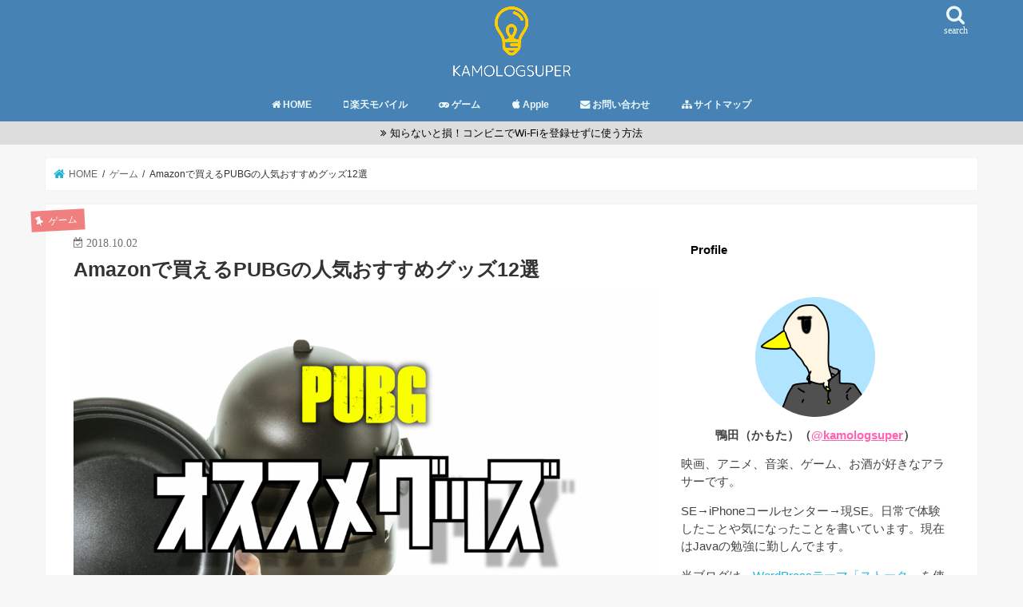

--- FILE ---
content_type: text/html; charset=UTF-8
request_url: https://kamologsuper.com/pubg-goods
body_size: 54428
content:
<!doctype html><html dir="ltr" lang="ja"><head><meta charset="utf-8"><meta http-equiv="X-UA-Compatible" content="IE=edge"><meta name="HandheldFriendly" content="True"><meta name="MobileOptimized" content="320"><meta name="viewport" content="width=device-width, initial-scale=1"/><link rel="pingback" href="https://kamologsuper.com/xmlrpc.php"> <!--[if IE]> <![endif]-->  <script async src="https://www.googletagmanager.com/gtag/js?id=UA-99253234-1"></script> <script>window.dataLayer = window.dataLayer || [];
  function gtag(){dataLayer.push(arguments);}
  gtag('js', new Date());

  gtag('config', 'UA-99253234-1');</script> <meta name="google-site-verification" content="cTruFVg-tbfB_EaFlbCfot3V77-lvk_3TvDR47wpMK8" /><link media="all" href="https://kamologsuper.com/wp-content/cache/autoptimize/css/autoptimize_66810845a9b4653d3cba58e179adac3d.css" rel="stylesheet"><title>Amazonで買えるPUBGの人気おすすめグッズ12選 | KAMOLOGSUPER</title><meta name="robots" content="max-image-preview:large" /><link rel="canonical" href="https://kamologsuper.com/pubg-goods" /><meta name="generator" content="All in One SEO (AIOSEO) 4.4.7.1" /><meta name="google" content="nositelinkssearchbox" /> <script type="application/ld+json" class="aioseo-schema">{"@context":"https:\/\/schema.org","@graph":[{"@type":"Article","@id":"https:\/\/kamologsuper.com\/pubg-goods#article","name":"Amazon\u3067\u8cb7\u3048\u308bPUBG\u306e\u4eba\u6c17\u304a\u3059\u3059\u3081\u30b0\u30c3\u30ba12\u9078 | KAMOLOGSUPER","headline":"Amazon\u3067\u8cb7\u3048\u308bPUBG\u306e\u4eba\u6c17\u304a\u3059\u3059\u3081\u30b0\u30c3\u30ba12\u9078","author":{"@id":"https:\/\/kamologsuper.com\/author\/duck#author"},"publisher":{"@id":"https:\/\/kamologsuper.com\/#person"},"image":{"@type":"ImageObject","url":"https:\/\/i0.wp.com\/kamologsuper.com\/wp-content\/uploads\/2018\/10\/b63bc06d00a3ca6e8ed1b919f7d51e36.png?fit=1149%2C764&ssl=1","width":1149,"height":764},"datePublished":"2018-10-02T06:04:55+09:00","dateModified":"2021-03-15T05:54:40+09:00","inLanguage":"ja","mainEntityOfPage":{"@id":"https:\/\/kamologsuper.com\/pubg-goods#webpage"},"isPartOf":{"@id":"https:\/\/kamologsuper.com\/pubg-goods#webpage"},"articleSection":"\u30b2\u30fc\u30e0, \u30aa\u30b9\u30b9\u30e1"},{"@type":"BreadcrumbList","@id":"https:\/\/kamologsuper.com\/pubg-goods#breadcrumblist","itemListElement":[{"@type":"ListItem","@id":"https:\/\/kamologsuper.com\/#listItem","position":1,"item":{"@type":"WebPage","@id":"https:\/\/kamologsuper.com\/","name":"\u5bb6","description":"\u9d28\u306a\u65e5\u3005\u306e\u30ed\u30b0","url":"https:\/\/kamologsuper.com\/"}}]},{"@type":"Person","@id":"https:\/\/kamologsuper.com\/#person","name":"duck","image":{"@type":"ImageObject","@id":"https:\/\/kamologsuper.com\/pubg-goods#personImage","url":"https:\/\/secure.gravatar.com\/avatar\/40603d404616e868a202277a72d23fae?s=96&d=mm&r=g","width":96,"height":96,"caption":"duck"}},{"@type":"Person","@id":"https:\/\/kamologsuper.com\/author\/duck#author","url":"https:\/\/kamologsuper.com\/author\/duck","name":"duck","image":{"@type":"ImageObject","@id":"https:\/\/kamologsuper.com\/pubg-goods#authorImage","url":"https:\/\/secure.gravatar.com\/avatar\/40603d404616e868a202277a72d23fae?s=96&d=mm&r=g","width":96,"height":96,"caption":"duck"}},{"@type":"WebPage","@id":"https:\/\/kamologsuper.com\/pubg-goods#webpage","url":"https:\/\/kamologsuper.com\/pubg-goods","name":"Amazon\u3067\u8cb7\u3048\u308bPUBG\u306e\u4eba\u6c17\u304a\u3059\u3059\u3081\u30b0\u30c3\u30ba12\u9078 | KAMOLOGSUPER","inLanguage":"ja","isPartOf":{"@id":"https:\/\/kamologsuper.com\/#website"},"breadcrumb":{"@id":"https:\/\/kamologsuper.com\/pubg-goods#breadcrumblist"},"author":{"@id":"https:\/\/kamologsuper.com\/author\/duck#author"},"creator":{"@id":"https:\/\/kamologsuper.com\/author\/duck#author"},"image":{"@type":"ImageObject","url":"https:\/\/i0.wp.com\/kamologsuper.com\/wp-content\/uploads\/2018\/10\/b63bc06d00a3ca6e8ed1b919f7d51e36.png?fit=1149%2C764&ssl=1","@id":"https:\/\/kamologsuper.com\/pubg-goods\/#mainImage","width":1149,"height":764},"primaryImageOfPage":{"@id":"https:\/\/kamologsuper.com\/pubg-goods#mainImage"},"datePublished":"2018-10-02T06:04:55+09:00","dateModified":"2021-03-15T05:54:40+09:00"},{"@type":"WebSite","@id":"https:\/\/kamologsuper.com\/#website","url":"https:\/\/kamologsuper.com\/","name":"KAMOLOGSUPER","description":"\u9d28\u306a\u65e5\u3005\u306e\u30ed\u30b0","inLanguage":"ja","publisher":{"@id":"https:\/\/kamologsuper.com\/#person"}}]}</script> <link rel='dns-prefetch' href='//secure.gravatar.com' /><link rel='dns-prefetch' href='//ajax.googleapis.com' /><link rel='dns-prefetch' href='//stats.wp.com' /><link rel='dns-prefetch' href='//maxcdn.bootstrapcdn.com' /><link rel='dns-prefetch' href='//v0.wordpress.com' /><link rel='dns-prefetch' href='//i0.wp.com' /><link rel="alternate" type="application/rss+xml" title="KAMOLOGSUPER &raquo; フィード" href="https://kamologsuper.com/feed" /><style id='wp-block-library-inline-css' type='text/css'>.has-text-align-justify{text-align:justify;}</style><style id='rinkerg-gutenberg-rinker-style-inline-css' type='text/css'>.wp-block-create-block-block{background-color:#21759b;color:#fff;padding:2px}</style><style id='classic-theme-styles-inline-css' type='text/css'>/*! This file is auto-generated */
.wp-block-button__link{color:#fff;background-color:#32373c;border-radius:9999px;box-shadow:none;text-decoration:none;padding:calc(.667em + 2px) calc(1.333em + 2px);font-size:1.125em}.wp-block-file__button{background:#32373c;color:#fff;text-decoration:none}</style><style id='global-styles-inline-css' type='text/css'>body{--wp--preset--color--black: #000000;--wp--preset--color--cyan-bluish-gray: #abb8c3;--wp--preset--color--white: #ffffff;--wp--preset--color--pale-pink: #f78da7;--wp--preset--color--vivid-red: #cf2e2e;--wp--preset--color--luminous-vivid-orange: #ff6900;--wp--preset--color--luminous-vivid-amber: #fcb900;--wp--preset--color--light-green-cyan: #7bdcb5;--wp--preset--color--vivid-green-cyan: #00d084;--wp--preset--color--pale-cyan-blue: #8ed1fc;--wp--preset--color--vivid-cyan-blue: #0693e3;--wp--preset--color--vivid-purple: #9b51e0;--wp--preset--gradient--vivid-cyan-blue-to-vivid-purple: linear-gradient(135deg,rgba(6,147,227,1) 0%,rgb(155,81,224) 100%);--wp--preset--gradient--light-green-cyan-to-vivid-green-cyan: linear-gradient(135deg,rgb(122,220,180) 0%,rgb(0,208,130) 100%);--wp--preset--gradient--luminous-vivid-amber-to-luminous-vivid-orange: linear-gradient(135deg,rgba(252,185,0,1) 0%,rgba(255,105,0,1) 100%);--wp--preset--gradient--luminous-vivid-orange-to-vivid-red: linear-gradient(135deg,rgba(255,105,0,1) 0%,rgb(207,46,46) 100%);--wp--preset--gradient--very-light-gray-to-cyan-bluish-gray: linear-gradient(135deg,rgb(238,238,238) 0%,rgb(169,184,195) 100%);--wp--preset--gradient--cool-to-warm-spectrum: linear-gradient(135deg,rgb(74,234,220) 0%,rgb(151,120,209) 20%,rgb(207,42,186) 40%,rgb(238,44,130) 60%,rgb(251,105,98) 80%,rgb(254,248,76) 100%);--wp--preset--gradient--blush-light-purple: linear-gradient(135deg,rgb(255,206,236) 0%,rgb(152,150,240) 100%);--wp--preset--gradient--blush-bordeaux: linear-gradient(135deg,rgb(254,205,165) 0%,rgb(254,45,45) 50%,rgb(107,0,62) 100%);--wp--preset--gradient--luminous-dusk: linear-gradient(135deg,rgb(255,203,112) 0%,rgb(199,81,192) 50%,rgb(65,88,208) 100%);--wp--preset--gradient--pale-ocean: linear-gradient(135deg,rgb(255,245,203) 0%,rgb(182,227,212) 50%,rgb(51,167,181) 100%);--wp--preset--gradient--electric-grass: linear-gradient(135deg,rgb(202,248,128) 0%,rgb(113,206,126) 100%);--wp--preset--gradient--midnight: linear-gradient(135deg,rgb(2,3,129) 0%,rgb(40,116,252) 100%);--wp--preset--font-size--small: 13px;--wp--preset--font-size--medium: 20px;--wp--preset--font-size--large: 36px;--wp--preset--font-size--x-large: 42px;--wp--preset--spacing--20: 0.44rem;--wp--preset--spacing--30: 0.67rem;--wp--preset--spacing--40: 1rem;--wp--preset--spacing--50: 1.5rem;--wp--preset--spacing--60: 2.25rem;--wp--preset--spacing--70: 3.38rem;--wp--preset--spacing--80: 5.06rem;--wp--preset--shadow--natural: 6px 6px 9px rgba(0, 0, 0, 0.2);--wp--preset--shadow--deep: 12px 12px 50px rgba(0, 0, 0, 0.4);--wp--preset--shadow--sharp: 6px 6px 0px rgba(0, 0, 0, 0.2);--wp--preset--shadow--outlined: 6px 6px 0px -3px rgba(255, 255, 255, 1), 6px 6px rgba(0, 0, 0, 1);--wp--preset--shadow--crisp: 6px 6px 0px rgba(0, 0, 0, 1);}:where(.is-layout-flex){gap: 0.5em;}:where(.is-layout-grid){gap: 0.5em;}body .is-layout-flow > .alignleft{float: left;margin-inline-start: 0;margin-inline-end: 2em;}body .is-layout-flow > .alignright{float: right;margin-inline-start: 2em;margin-inline-end: 0;}body .is-layout-flow > .aligncenter{margin-left: auto !important;margin-right: auto !important;}body .is-layout-constrained > .alignleft{float: left;margin-inline-start: 0;margin-inline-end: 2em;}body .is-layout-constrained > .alignright{float: right;margin-inline-start: 2em;margin-inline-end: 0;}body .is-layout-constrained > .aligncenter{margin-left: auto !important;margin-right: auto !important;}body .is-layout-constrained > :where(:not(.alignleft):not(.alignright):not(.alignfull)){max-width: var(--wp--style--global--content-size);margin-left: auto !important;margin-right: auto !important;}body .is-layout-constrained > .alignwide{max-width: var(--wp--style--global--wide-size);}body .is-layout-flex{display: flex;}body .is-layout-flex{flex-wrap: wrap;align-items: center;}body .is-layout-flex > *{margin: 0;}body .is-layout-grid{display: grid;}body .is-layout-grid > *{margin: 0;}:where(.wp-block-columns.is-layout-flex){gap: 2em;}:where(.wp-block-columns.is-layout-grid){gap: 2em;}:where(.wp-block-post-template.is-layout-flex){gap: 1.25em;}:where(.wp-block-post-template.is-layout-grid){gap: 1.25em;}.has-black-color{color: var(--wp--preset--color--black) !important;}.has-cyan-bluish-gray-color{color: var(--wp--preset--color--cyan-bluish-gray) !important;}.has-white-color{color: var(--wp--preset--color--white) !important;}.has-pale-pink-color{color: var(--wp--preset--color--pale-pink) !important;}.has-vivid-red-color{color: var(--wp--preset--color--vivid-red) !important;}.has-luminous-vivid-orange-color{color: var(--wp--preset--color--luminous-vivid-orange) !important;}.has-luminous-vivid-amber-color{color: var(--wp--preset--color--luminous-vivid-amber) !important;}.has-light-green-cyan-color{color: var(--wp--preset--color--light-green-cyan) !important;}.has-vivid-green-cyan-color{color: var(--wp--preset--color--vivid-green-cyan) !important;}.has-pale-cyan-blue-color{color: var(--wp--preset--color--pale-cyan-blue) !important;}.has-vivid-cyan-blue-color{color: var(--wp--preset--color--vivid-cyan-blue) !important;}.has-vivid-purple-color{color: var(--wp--preset--color--vivid-purple) !important;}.has-black-background-color{background-color: var(--wp--preset--color--black) !important;}.has-cyan-bluish-gray-background-color{background-color: var(--wp--preset--color--cyan-bluish-gray) !important;}.has-white-background-color{background-color: var(--wp--preset--color--white) !important;}.has-pale-pink-background-color{background-color: var(--wp--preset--color--pale-pink) !important;}.has-vivid-red-background-color{background-color: var(--wp--preset--color--vivid-red) !important;}.has-luminous-vivid-orange-background-color{background-color: var(--wp--preset--color--luminous-vivid-orange) !important;}.has-luminous-vivid-amber-background-color{background-color: var(--wp--preset--color--luminous-vivid-amber) !important;}.has-light-green-cyan-background-color{background-color: var(--wp--preset--color--light-green-cyan) !important;}.has-vivid-green-cyan-background-color{background-color: var(--wp--preset--color--vivid-green-cyan) !important;}.has-pale-cyan-blue-background-color{background-color: var(--wp--preset--color--pale-cyan-blue) !important;}.has-vivid-cyan-blue-background-color{background-color: var(--wp--preset--color--vivid-cyan-blue) !important;}.has-vivid-purple-background-color{background-color: var(--wp--preset--color--vivid-purple) !important;}.has-black-border-color{border-color: var(--wp--preset--color--black) !important;}.has-cyan-bluish-gray-border-color{border-color: var(--wp--preset--color--cyan-bluish-gray) !important;}.has-white-border-color{border-color: var(--wp--preset--color--white) !important;}.has-pale-pink-border-color{border-color: var(--wp--preset--color--pale-pink) !important;}.has-vivid-red-border-color{border-color: var(--wp--preset--color--vivid-red) !important;}.has-luminous-vivid-orange-border-color{border-color: var(--wp--preset--color--luminous-vivid-orange) !important;}.has-luminous-vivid-amber-border-color{border-color: var(--wp--preset--color--luminous-vivid-amber) !important;}.has-light-green-cyan-border-color{border-color: var(--wp--preset--color--light-green-cyan) !important;}.has-vivid-green-cyan-border-color{border-color: var(--wp--preset--color--vivid-green-cyan) !important;}.has-pale-cyan-blue-border-color{border-color: var(--wp--preset--color--pale-cyan-blue) !important;}.has-vivid-cyan-blue-border-color{border-color: var(--wp--preset--color--vivid-cyan-blue) !important;}.has-vivid-purple-border-color{border-color: var(--wp--preset--color--vivid-purple) !important;}.has-vivid-cyan-blue-to-vivid-purple-gradient-background{background: var(--wp--preset--gradient--vivid-cyan-blue-to-vivid-purple) !important;}.has-light-green-cyan-to-vivid-green-cyan-gradient-background{background: var(--wp--preset--gradient--light-green-cyan-to-vivid-green-cyan) !important;}.has-luminous-vivid-amber-to-luminous-vivid-orange-gradient-background{background: var(--wp--preset--gradient--luminous-vivid-amber-to-luminous-vivid-orange) !important;}.has-luminous-vivid-orange-to-vivid-red-gradient-background{background: var(--wp--preset--gradient--luminous-vivid-orange-to-vivid-red) !important;}.has-very-light-gray-to-cyan-bluish-gray-gradient-background{background: var(--wp--preset--gradient--very-light-gray-to-cyan-bluish-gray) !important;}.has-cool-to-warm-spectrum-gradient-background{background: var(--wp--preset--gradient--cool-to-warm-spectrum) !important;}.has-blush-light-purple-gradient-background{background: var(--wp--preset--gradient--blush-light-purple) !important;}.has-blush-bordeaux-gradient-background{background: var(--wp--preset--gradient--blush-bordeaux) !important;}.has-luminous-dusk-gradient-background{background: var(--wp--preset--gradient--luminous-dusk) !important;}.has-pale-ocean-gradient-background{background: var(--wp--preset--gradient--pale-ocean) !important;}.has-electric-grass-gradient-background{background: var(--wp--preset--gradient--electric-grass) !important;}.has-midnight-gradient-background{background: var(--wp--preset--gradient--midnight) !important;}.has-small-font-size{font-size: var(--wp--preset--font-size--small) !important;}.has-medium-font-size{font-size: var(--wp--preset--font-size--medium) !important;}.has-large-font-size{font-size: var(--wp--preset--font-size--large) !important;}.has-x-large-font-size{font-size: var(--wp--preset--font-size--x-large) !important;}
.wp-block-navigation a:where(:not(.wp-element-button)){color: inherit;}
:where(.wp-block-post-template.is-layout-flex){gap: 1.25em;}:where(.wp-block-post-template.is-layout-grid){gap: 1.25em;}
:where(.wp-block-columns.is-layout-flex){gap: 2em;}:where(.wp-block-columns.is-layout-grid){gap: 2em;}
.wp-block-pullquote{font-size: 1.5em;line-height: 1.6;}</style><link rel='stylesheet' id='fontawesome-css' href='//maxcdn.bootstrapcdn.com/font-awesome/4.7.0/css/font-awesome.min.css' type='text/css' media='all' /><style id='quads-styles-inline-css' type='text/css'>.quads-location ins.adsbygoogle {
        background: transparent !important;
    }
    .quads.quads_ad_container { display: grid; grid-template-columns: auto; grid-gap: 10px; padding: 10px; }
    .grid_image{animation: fadeIn 0.5s;-webkit-animation: fadeIn 0.5s;-moz-animation: fadeIn 0.5s;
        -o-animation: fadeIn 0.5s;-ms-animation: fadeIn 0.5s;}
    .quads-ad-label { font-size: 12px; text-align: center; color: #333;}
    .quads_click_impression { display: none;}</style> <script type='text/javascript' src='//ajax.googleapis.com/ajax/libs/jquery/1.12.4/jquery.min.js' id='jquery-js'></script> <link rel="https://api.w.org/" href="https://kamologsuper.com/wp-json/" /><link rel="alternate" type="application/json" href="https://kamologsuper.com/wp-json/wp/v2/posts/4706" /><link rel="EditURI" type="application/rsd+xml" title="RSD" href="https://kamologsuper.com/xmlrpc.php?rsd" /><link rel='shortlink' href='https://wp.me/p8CsJm-1dU' /><link rel="alternate" type="application/json+oembed" href="https://kamologsuper.com/wp-json/oembed/1.0/embed?url=https%3A%2F%2Fkamologsuper.com%2Fpubg-goods" /><link rel="alternate" type="text/xml+oembed" href="https://kamologsuper.com/wp-json/oembed/1.0/embed?url=https%3A%2F%2Fkamologsuper.com%2Fpubg-goods&#038;format=xml" /><style>img#wpstats{display:none}</style> <script type='text/javascript'>document.cookie = 'quads_browser_width='+screen.width;</script><script type="text/javascript" language="javascript">var vc_pid = "885993002";</script><script type="text/javascript" src="//aml.valuecommerce.com/vcdal.js" async></script><style>.yyi-rinker-images {
    display: flex;
    justify-content: center;
    align-items: center;
    position: relative;

}
div.yyi-rinker-image img.yyi-rinker-main-img.hidden {
    display: none;
}

.yyi-rinker-images-arrow {
    cursor: pointer;
    position: absolute;
    top: 50%;
    display: block;
    margin-top: -11px;
    opacity: 0.6;
    width: 22px;
}

.yyi-rinker-images-arrow-left{
    left: -10px;
}
.yyi-rinker-images-arrow-right{
    right: -10px;
}

.yyi-rinker-images-arrow-left.hidden {
    display: none;
}

.yyi-rinker-images-arrow-right.hidden {
    display: none;
}
div.yyi-rinker-contents.yyi-rinker-design-tate  div.yyi-rinker-box{
    flex-direction: column;
}

div.yyi-rinker-contents.yyi-rinker-design-slim div.yyi-rinker-box .yyi-rinker-links {
    flex-direction: column;
}

div.yyi-rinker-contents.yyi-rinker-design-slim div.yyi-rinker-info {
    width: 100%;
}

div.yyi-rinker-contents.yyi-rinker-design-slim .yyi-rinker-title {
    text-align: center;
}

div.yyi-rinker-contents.yyi-rinker-design-slim .yyi-rinker-links {
    text-align: center;
}
div.yyi-rinker-contents.yyi-rinker-design-slim .yyi-rinker-image {
    margin: auto;
}

div.yyi-rinker-contents.yyi-rinker-design-slim div.yyi-rinker-info ul.yyi-rinker-links li {
	align-self: stretch;
}
div.yyi-rinker-contents.yyi-rinker-design-slim div.yyi-rinker-box div.yyi-rinker-info {
	padding: 0;
}
div.yyi-rinker-contents.yyi-rinker-design-slim div.yyi-rinker-box {
	flex-direction: column;
	padding: 14px 5px 0;
}

.yyi-rinker-design-slim div.yyi-rinker-box div.yyi-rinker-info {
	text-align: center;
}

.yyi-rinker-design-slim div.price-box span.price {
	display: block;
}

div.yyi-rinker-contents.yyi-rinker-design-slim div.yyi-rinker-info div.yyi-rinker-title a{
	font-size:16px;
}

div.yyi-rinker-contents.yyi-rinker-design-slim ul.yyi-rinker-links li.amazonkindlelink:before,  div.yyi-rinker-contents.yyi-rinker-design-slim ul.yyi-rinker-links li.amazonlink:before,  div.yyi-rinker-contents.yyi-rinker-design-slim ul.yyi-rinker-links li.rakutenlink:before,  div.yyi-rinker-contents.yyi-rinker-design-slim ul.yyi-rinker-links li.yahoolink:before {
	font-size:12px;
}

div.yyi-rinker-contents.yyi-rinker-design-slim ul.yyi-rinker-links li a {
	font-size: 13px;
}
.entry-content ul.yyi-rinker-links li {
	padding: 0;
}

div.yyi-rinker-contents .yyi-rinker-attention.attention_desing_right_ribbon {
    width: 89px;
    height: 91px;
    position: absolute;
    top: -1px;
    right: -1px;
    left: auto;
    overflow: hidden;
}

div.yyi-rinker-contents .yyi-rinker-attention.attention_desing_right_ribbon span {
    display: inline-block;
    width: 146px;
    position: absolute;
    padding: 4px 0;
    left: -13px;
    top: 12px;
    text-align: center;
    font-size: 12px;
    line-height: 24px;
    -webkit-transform: rotate(45deg);
    transform: rotate(45deg);
    box-shadow: 0 1px 3px rgba(0, 0, 0, 0.2);
}

div.yyi-rinker-contents .yyi-rinker-attention.attention_desing_right_ribbon {
    background: none;
}
.yyi-rinker-attention.attention_desing_right_ribbon .yyi-rinker-attention-after,
.yyi-rinker-attention.attention_desing_right_ribbon .yyi-rinker-attention-before{
display:none;
}
div.yyi-rinker-use-right_ribbon div.yyi-rinker-title {
    margin-right: 2rem;
}</style><style type="text/css">body{color: #333333;}
a, #breadcrumb li.bc_homelink a::before, .authorbox .author_sns li a::before{color: #1BB4D3;}
a:hover{color: #E69B9B;}
.article-footer .post-categories li a,.article-footer .tags a,.accordionBtn{  background: #1BB4D3;  border-color: #1BB4D3;}
.article-footer .tags a{color:#1BB4D3; background: none;}
.article-footer .post-categories li a:hover,.article-footer .tags a:hover,.accordionBtn.active{ background:#E69B9B;  border-color:#E69B9B;}
input[type="text"],input[type="password"],input[type="datetime"],input[type="datetime-local"],input[type="date"],input[type="month"],input[type="time"],input[type="week"],input[type="number"],input[type="email"],input[type="url"],input[type="search"],input[type="tel"],input[type="color"],select,textarea,.field { background-color: #ffffff;}
.header{color: #ffffff;}
.bgfull .header,.header.bg,.header #inner-header,.menu-sp{background: #4682b4;}
#logo a{color: #ffffff;}
#g_nav .nav li a,.nav_btn,.menu-sp a,.menu-sp a,.menu-sp > ul:after{color: #edf9fc;}
#logo a:hover,#g_nav .nav li a:hover,.nav_btn:hover{color:#eeeeee;}
@media only screen and (min-width: 768px) {
.nav > li > a:after{background: #eeeeee;}
.nav ul {background: #edf9fc;}
#g_nav .nav li ul.sub-menu li a{color: #1e73be;}
}
@media only screen and (max-width: 1165px) {
.site_description{background: #4682b4; color: #ffffff;}
}
#inner-content, #breadcrumb, .entry-content blockquote:before, .entry-content blockquote:after{background: #ffffff}
.top-post-list .post-list:before{background: #1BB4D3;}
.widget li a:after{color: #1BB4D3;}
.entry-content h2,.widgettitle,.accordion::before{background: #ffffff; color: #000000;}
.entry-content h3{border-color: #ffffff;}
.h_boader .entry-content h2{border-color: #ffffff; color: #333333;}
.h_balloon .entry-content h2:after{border-top-color: #ffffff;}
.entry-content ul li:before{ background: #ffffff;}
.entry-content ol li:before{ background: #ffffff;}
.post-list-card .post-list .eyecatch .cat-name,.top-post-list .post-list .eyecatch .cat-name,.byline .cat-name,.single .authorbox .author-newpost li .cat-name,.related-box li .cat-name,.carouselwrap .cat-name,.eyecatch .cat-name{background: #f08080; color:  #ffffff;}
ul.wpp-list li a:before{background: #ffffff; color: #000000;}
.readmore a{border:1px solid #1BB4D3;color:#1BB4D3;}
.readmore a:hover{background:#1BB4D3;color:#fff;}
.btn-wrap a{background: #1BB4D3;border: 1px solid #1BB4D3;}
.btn-wrap a:hover{background: #E69B9B;border-color: #E69B9B;}
.btn-wrap.simple a{border:1px solid #1BB4D3;color:#1BB4D3;}
.btn-wrap.simple a:hover{background:#1BB4D3;}
.blue-btn, .comment-reply-link, #submit { background-color: #1BB4D3; }
.blue-btn:hover, .comment-reply-link:hover, #submit:hover, .blue-btn:focus, .comment-reply-link:focus, #submit:focus {background-color: #E69B9B; }
#sidebar1{color: #444444;}
.widget:not(.widget_text) a{color:#666666;}
.widget:not(.widget_text) a:hover{color:#999999;}
.bgfull #footer-top,#footer-top .inner,.cta-inner{background-color: #edf9fc; color: #4682b4;}
.footer a,#footer-top a{color: #1e73be;}
#footer-top .widgettitle{color: #4682b4;}
.bgfull .footer,.footer.bg,.footer .inner {background-color: #edf9fc;color: #4682b4;}
.footer-links li a:before{ color: #4682b4;}
.pagination a, .pagination span,.page-links a{border-color: #1BB4D3; color: #1BB4D3;}
.pagination .current,.pagination .current:hover,.page-links ul > li > span{background-color: #1BB4D3; border-color: #1BB4D3;}
.pagination a:hover, .pagination a:focus,.page-links a:hover, .page-links a:focus{background-color: #1BB4D3; color: #fff;}</style><link rel="icon" href="https://i0.wp.com/kamologsuper.com/wp-content/uploads/2017/04/cropped-1-3.png?fit=32%2C32&#038;ssl=1" sizes="32x32" /><link rel="icon" href="https://i0.wp.com/kamologsuper.com/wp-content/uploads/2017/04/cropped-1-3.png?fit=192%2C192&#038;ssl=1" sizes="192x192" /><link rel="apple-touch-icon" href="https://i0.wp.com/kamologsuper.com/wp-content/uploads/2017/04/cropped-1-3.png?fit=180%2C180&#038;ssl=1" /><meta name="msapplication-TileImage" content="https://i0.wp.com/kamologsuper.com/wp-content/uploads/2017/04/cropped-1-3.png?fit=270%2C270&#038;ssl=1" /><style type="text/css" id="wp-custom-css">.profileimg {
border-radius: 50%;
}</style></head><body class="post-template-default single single-post postid-4706 single-format-standard bgfull pannavi_on h_default sidebarright undo_off"><div id="container"><header class="header animated fadeIn headercenter" role="banner"><div id="inner-header" class="wrap cf"><div id="logo" class="gf "><p class="h1 img"><a href="https://kamologsuper.com" data-wpel-link="internal"><noscript><img src="https://kamologsuper.com/wp-content/uploads/2018/04/KAMOLOGSUPER-1.png" alt="KAMOLOGSUPER"></noscript><img class="lazyload" src='data:image/svg+xml,%3Csvg%20xmlns=%22http://www.w3.org/2000/svg%22%20viewBox=%220%200%20210%20140%22%3E%3C/svg%3E' data-src="https://kamologsuper.com/wp-content/uploads/2018/04/KAMOLOGSUPER-1.png" alt="KAMOLOGSUPER"></a></p></div> <a href="#searchbox" data-remodal-target="searchbox" class="nav_btn search_btn"><span class="text gf">search</span></a><nav id="g_nav" role="navigation"><ul id="menu-%e4%b8%8a%e9%83%a8%e3%83%8a%e3%83%93" class="nav top-nav cf"><li id="menu-item-677" class="menu-item menu-item-type-custom menu-item-object-custom menu-item-home menu-item-677"><a href="http://kamologsuper.com" data-wpel-link="internal"><i class="fa fa-home"></i><span class="fontawesome-text"> HOME</span></a></li><li id="menu-item-3384" class="menu-item menu-item-type-taxonomy menu-item-object-category menu-item-3384"><a href="https://kamologsuper.com/category/%e6%a5%bd%e5%a4%a9%e3%83%a2%e3%83%90%e3%82%a4%e3%83%ab" data-wpel-link="internal"><i class="fa fa-mobile"></i><span class="fontawesome-text"> 楽天モバイル</span></a></li><li id="menu-item-5298" class="fas menu-item menu-item-type-taxonomy menu-item-object-category current-post-ancestor current-menu-parent current-post-parent menu-item-5298"><a href="https://kamologsuper.com/category/%e3%82%b2%e3%83%bc%e3%83%a0" data-wpel-link="internal"><i class="fa fa-gamepad"></i><span class="fontawesome-text"> ゲーム</span></a></li><li id="menu-item-1621" class="menu-item menu-item-type-taxonomy menu-item-object-category menu-item-1621"><a href="https://kamologsuper.com/category/apple" data-wpel-link="internal"><i class="fa fa-apple"></i><span class="fontawesome-text"> Apple</span></a></li><li id="menu-item-1183" class="menu-item menu-item-type-post_type menu-item-object-page menu-item-1183"><a href="https://kamologsuper.com/contact" data-wpel-link="internal"><i class="fa fa-envelope"></i><span class="fontawesome-text"> お問い合わせ</span></a></li><li id="menu-item-1189" class="menu-item menu-item-type-post_type menu-item-object-page menu-item-1189"><a href="https://kamologsuper.com/auto-sitemap" data-wpel-link="internal"><i class="fa fa-sitemap"></i><span class="fontawesome-text"> サイトマップ</span></a></li></ul></nav> <a href="#spnavi" data-remodal-target="spnavi" class="nav_btn"><span class="text gf">menu</span></a></div></header><div class="remodal" data-remodal-id="spnavi" data-remodal-options="hashTracking:false"> <button data-remodal-action="close" class="remodal-close"><span class="text gf">CLOSE</span></button><ul id="menu-%e4%b8%8a%e9%83%a8%e3%83%8a%e3%83%93-1" class="sp_g_nav nav top-nav cf"><li class="menu-item menu-item-type-custom menu-item-object-custom menu-item-home menu-item-677"><a href="http://kamologsuper.com" data-wpel-link="internal"><i class="fa fa-home"></i><span class="fontawesome-text"> HOME</span></a></li><li class="menu-item menu-item-type-taxonomy menu-item-object-category menu-item-3384"><a href="https://kamologsuper.com/category/%e6%a5%bd%e5%a4%a9%e3%83%a2%e3%83%90%e3%82%a4%e3%83%ab" data-wpel-link="internal"><i class="fa fa-mobile"></i><span class="fontawesome-text"> 楽天モバイル</span></a></li><li class="fas menu-item menu-item-type-taxonomy menu-item-object-category current-post-ancestor current-menu-parent current-post-parent menu-item-5298"><a href="https://kamologsuper.com/category/%e3%82%b2%e3%83%bc%e3%83%a0" data-wpel-link="internal"><i class="fa fa-gamepad"></i><span class="fontawesome-text"> ゲーム</span></a></li><li class="menu-item menu-item-type-taxonomy menu-item-object-category menu-item-1621"><a href="https://kamologsuper.com/category/apple" data-wpel-link="internal"><i class="fa fa-apple"></i><span class="fontawesome-text"> Apple</span></a></li><li class="menu-item menu-item-type-post_type menu-item-object-page menu-item-1183"><a href="https://kamologsuper.com/contact" data-wpel-link="internal"><i class="fa fa-envelope"></i><span class="fontawesome-text"> お問い合わせ</span></a></li><li class="menu-item menu-item-type-post_type menu-item-object-page menu-item-1189"><a href="https://kamologsuper.com/auto-sitemap" data-wpel-link="internal"><i class="fa fa-sitemap"></i><span class="fontawesome-text"> サイトマップ</span></a></li></ul><button data-remodal-action="close" class="remodal-close"><span class="text gf">CLOSE</span></button></div><div class="remodal searchbox" data-remodal-id="searchbox" data-remodal-options="hashTracking:false"><div class="search cf"><dl><dt>キーワードで記事を検索</dt><dd><form role="search" method="get" id="searchform" class="searchform cf" action="https://kamologsuper.com/" > <input type="search" placeholder="検索する" value="" name="s" id="s" /> <button type="submit" id="searchsubmit" ><i class="fa fa-search"></i></button></form></dd></dl></div> <button data-remodal-action="close" class="remodal-close"><span class="text gf">CLOSE</span></button></div><div class="header-info"><a style="background-color: #dddddd;" href="https://kamologsuper.com/7spot-connection" data-wpel-link="internal">知らないと損！コンビニでWi-Fiを登録せずに使う方法</a></div><div id="breadcrumb" class="breadcrumb inner wrap cf"><ul itemscope itemtype="http://schema.org/BreadcrumbList"><li itemprop="itemListElement" itemscope itemtype="http://schema.org/ListItem" class="bc_homelink"><a itemprop="item" href="https://kamologsuper.com/" data-wpel-link="internal"><span itemprop="name"> HOME</span></a><meta itemprop="position" content="1" /></li><li itemprop="itemListElement" itemscope itemtype="http://schema.org/ListItem"><a itemprop="item" href="https://kamologsuper.com/category/%e3%82%b2%e3%83%bc%e3%83%a0" data-wpel-link="internal"><span itemprop="name">ゲーム</span></a><meta itemprop="position" content="2" /></li><li itemprop="itemListElement" itemscope itemtype="http://schema.org/ListItem" class="bc_posttitle"><span itemprop="name">Amazonで買えるPUBGの人気おすすめグッズ12選</span><meta itemprop="position" content="3" /></li></ul></div><div id="content"><div id="inner-content" class="wrap cf"><main id="main" class="m-all t-all d-5of7 cf" role="main"><article id="post-4706" class="post-4706 post type-post status-publish format-standard has-post-thumbnail hentry category-242 tag-pickup article cf" role="article"><header class="article-header entry-header"><p class="byline entry-meta vcard cf"> <span class="cat-name cat-id-242">ゲーム</span><time class="date gf entry-date updated">2018.10.02</time> <time class="date gf entry-date undo updated" datetime="2021-03-15">2021.03.15</time> <span class="writer name author"><span class="fn">duck</span></span></p><h1 class="entry-title single-title" itemprop="headline" rel="bookmark">Amazonで買えるPUBGの人気おすすめグッズ12選</h1><figure class="eyecatch"> <noscript><img width="1149" height="764" src="https://kamologsuper.com/wp-content/uploads/2018/10/b63bc06d00a3ca6e8ed1b919f7d51e36.png" class="attachment-post-thumbnail size-post-thumbnail wp-post-image" alt="" decoding="async" fetchpriority="high" srcset="https://i0.wp.com/kamologsuper.com/wp-content/uploads/2018/10/b63bc06d00a3ca6e8ed1b919f7d51e36.png?w=1149&amp;ssl=1 1149w, https://i0.wp.com/kamologsuper.com/wp-content/uploads/2018/10/b63bc06d00a3ca6e8ed1b919f7d51e36.png?resize=300%2C200&amp;ssl=1 300w, https://i0.wp.com/kamologsuper.com/wp-content/uploads/2018/10/b63bc06d00a3ca6e8ed1b919f7d51e36.png?resize=768%2C511&amp;ssl=1 768w, https://i0.wp.com/kamologsuper.com/wp-content/uploads/2018/10/b63bc06d00a3ca6e8ed1b919f7d51e36.png?resize=1024%2C681&amp;ssl=1 1024w" sizes="(max-width: 1149px) 100vw, 1149px" /></noscript><img width="1149" height="764" src='data:image/svg+xml,%3Csvg%20xmlns=%22http://www.w3.org/2000/svg%22%20viewBox=%220%200%201149%20764%22%3E%3C/svg%3E' data-src="https://kamologsuper.com/wp-content/uploads/2018/10/b63bc06d00a3ca6e8ed1b919f7d51e36.png" class="lazyload attachment-post-thumbnail size-post-thumbnail wp-post-image" alt="" decoding="async" fetchpriority="high" data-srcset="https://i0.wp.com/kamologsuper.com/wp-content/uploads/2018/10/b63bc06d00a3ca6e8ed1b919f7d51e36.png?w=1149&amp;ssl=1 1149w, https://i0.wp.com/kamologsuper.com/wp-content/uploads/2018/10/b63bc06d00a3ca6e8ed1b919f7d51e36.png?resize=300%2C200&amp;ssl=1 300w, https://i0.wp.com/kamologsuper.com/wp-content/uploads/2018/10/b63bc06d00a3ca6e8ed1b919f7d51e36.png?resize=768%2C511&amp;ssl=1 768w, https://i0.wp.com/kamologsuper.com/wp-content/uploads/2018/10/b63bc06d00a3ca6e8ed1b919f7d51e36.png?resize=1024%2C681&amp;ssl=1 1024w" data-sizes="(max-width: 1149px) 100vw, 1149px" /></figure><div class="share short"><div class="sns"><ul class="cf"><li class="twitter"> <a target="blank" href="//twitter.com/intent/tweet?url=https%3A%2F%2Fkamologsuper.com%2Fpubg-goods&amp;text=Amazon%E3%81%A7%E8%B2%B7%E3%81%88%E3%82%8BPUBG%E3%81%AE%E4%BA%BA%E6%B0%97%E3%81%8A%E3%81%99%E3%81%99%E3%82%81%E3%82%B0%E3%83%83%E3%82%BA12%E9%81%B8&amp;tw_p=tweetbutton" onclick="window.open(this.href, &#039;tweetwindow&#039;, &#039;width=550, height=450,personalbar=0,toolbar=0,scrollbars=1,resizable=1&#039;); return false;" data-wpel-link="external" rel="external noopener noreferrer"><i class="fa fa-twitter"></i><span class="text">ツイート</span><span class="count"></span></a></li><li class="facebook"> <a href="//www.facebook.com/sharer.php?src=bm&amp;u=https%3A%2F%2Fkamologsuper.com%2Fpubg-goods&amp;t=Amazon%E3%81%A7%E8%B2%B7%E3%81%88%E3%82%8BPUBG%E3%81%AE%E4%BA%BA%E6%B0%97%E3%81%8A%E3%81%99%E3%81%99%E3%82%81%E3%82%B0%E3%83%83%E3%82%BA12%E9%81%B8" onclick="javascript:window.open(this.href, &#039;&#039;, &#039;menubar=no,toolbar=no,resizable=yes,scrollbars=yes,height=300,width=600&#039;);return false;" data-wpel-link="external" rel="external noopener noreferrer"><i class="fa fa-facebook"></i> <span class="text">シェア</span><span class="count"></span></a></li><li class="hatebu"> <a href="//b.hatena.ne.jp/add?mode=confirm&amp;url=https://kamologsuper.com/pubg-goods&amp;title=Amazon%E3%81%A7%E8%B2%B7%E3%81%88%E3%82%8BPUBG%E3%81%AE%E4%BA%BA%E6%B0%97%E3%81%8A%E3%81%99%E3%81%99%E3%82%81%E3%82%B0%E3%83%83%E3%82%BA12%E9%81%B8" onclick="window.open(this.href, &#039;HBwindow&#039;, &#039;width=600, height=400, menubar=no, toolbar=no, scrollbars=yes&#039;); return false;" target="_blank" data-wpel-link="external" rel="external noopener noreferrer"><span class="text">はてブ</span><span class="count"></span></a></li><li class="line"> <a href="//line.me/R/msg/text/?Amazon%E3%81%A7%E8%B2%B7%E3%81%88%E3%82%8BPUBG%E3%81%AE%E4%BA%BA%E6%B0%97%E3%81%8A%E3%81%99%E3%81%99%E3%82%81%E3%82%B0%E3%83%83%E3%82%BA12%E9%81%B8%0Ahttps%3A%2F%2Fkamologsuper.com%2Fpubg-goods" target="_blank" data-wpel-link="external" rel="external noopener noreferrer"><span>LINE</span></a></li><li class="pocket"> <a href="//getpocket.com/edit?url=https://kamologsuper.com/pubg-goods&amp;title=Amazonで買えるPUBGの人気おすすめグッズ12選" onclick="window.open(this.href, &#039;FBwindow&#039;, &#039;width=550, height=350, menubar=no, toolbar=no, scrollbars=yes&#039;); return false;" data-wpel-link="external" rel="external noopener noreferrer"><i class="fa fa-get-pocket"></i><span class="text">Pocket</span><span class="count"></span></a></li></ul></div></div></header><section class="entry-content cf"><p>こんにちは、<b>鴨田（<span style="color: #ff63b1;"><a style="color: #ff63b1;" href="https://twitter.com/kamologsuper" target="_blank" rel="noopener noreferrer external" data-wpel-link="external">@kamologsuper</a></span>）</b>です。</p><p>当サイトでも多くの記事で紹介しているPUBG MOBILEですが、元となったPCゲームである「<b>PLAYERUNKNOWN&#8217;S BATTLEGROUNDS（略称：PUBG）</b>」の勢いはとどまるところを知らず、2019年にはプロリーグがスタート予定で、ワールドチャンピオンシップも実施予定とのこと。</p><p>ここまで勢いがあると、どうしてもグッズを求めてしまうのがファンの性。</p><p>最近、公式グッズの販売が<a href="https://pubg.esports-shop.jp/" target="_blank" rel="noopener noreferrer external" data-wpel-link="external">PUBG eSports-Shop</a>でスタートしたのですが、悲しいことにまだまだグッズの種類は少ない状態です。</p><p>そこで今回は、<b>Amazonで買えるPUBGの人気おすすグッズを紹介</b>したいと思います。</p><div id="custom_html-11" class="widget_text widget-in-article widget_custom_html"><div class="textwidget custom-html-widget"><script async src="https://pagead2.googlesyndication.com/pagead/js/adsbygoogle.js"></script>  <ins class="adsbygoogle"
 style="display:block"
 data-ad-client="ca-pub-5272343661301545"
 data-ad-slot="7627952935"
 data-ad-format="auto"
 data-full-width-responsive="true"></ins> <script>(adsbygoogle = window.adsbygoogle || []).push({});</script></div></div><div id="toc_container" class="no_bullets"><p class="toc_title">目次</p><ul class="toc_list"><li><ul><li></li><li></li><li></li><li></li><li></li><li></li><li></li><li></li><li></li><li></li><li></li><li></li></ul></li><li><ul><li></li><li></li><li></li><li></li><li></li></ul></li><li></li></ul></div><h2><span id="PUBG10">PUBGのおすすめグッズ10選</span></h2><h3><span id="1">1. フライパン</span></h3><div class="kaerebalink-box" style="text-align: left; padding-bottom: 20px; font-size: small; zoom: 1; overflow: hidden;"><div class="kaerebalink-image" style="float: left; margin: 0 15px 10px 0;"><a href="https://www.amazon.co.jp/exec/obidos/ASIN/B07B1QVZZS/ducklogy-22/" target="_blank" rel="noopener noreferrer external" data-wpel-link="external"><noscript><img decoding="async" style="border: none;" src="https://i0.wp.com/images-fe.ssl-images-amazon.com/images/I/41o7DKcor0L._SL160_.jpg?w=728&#038;ssl=1" data-recalc-dims="1" /></noscript><img class="lazyload" decoding="async" style="border: none;" src='data:image/svg+xml,%3Csvg%20xmlns=%22http://www.w3.org/2000/svg%22%20viewBox=%220%200%20210%20140%22%3E%3C/svg%3E' data-src="https://i0.wp.com/images-fe.ssl-images-amazon.com/images/I/41o7DKcor0L._SL160_.jpg?w=728&#038;ssl=1" data-recalc-dims="1" /></a></div><div class="kaerebalink-info" style="line-height: 120%; zoom: 1; overflow: hidden;"><div class="kaerebalink-name" style="margin-bottom: 10px; line-height: 120%;"><p><a href="https://www.amazon.co.jp/exec/obidos/ASIN/B07B1QVZZS/ducklogy-22/" target="_blank" rel="noopener noreferrer external" data-wpel-link="external">XCOSER PUBG フライパン</a></p><div class="kaerebalink-powered-date" style="font-size: 8pt; margin-top: 5px; font-family: verdana; line-height: 120%;">posted with <a href="https://kaereba.com" target="_blank" rel="nofollow noopener noreferrer external" data-wpel-link="external">カエレバ</a></div></div><div class="kaerebalink-detail" style="margin-bottom: 5px;">XCOSER</div><div class="kaerebalink-link1" style="margin-top: 10px;"><div class="shoplinkamazon" style="display: inline; margin-right: 5px;"><a href="https://www.amazon.co.jp/gp/search?keywords=PUBG%20%E3%83%95%E3%83%A9%E3%82%A4%E3%83%91%E3%83%B3&amp;__mk_ja_JP=%E3%82%AB%E3%82%BF%E3%82%AB%E3%83%8A&amp;tag=ducklogy-22" target="_blank" rel="noopener noreferrer external" data-wpel-link="external">Amazon</a></div><div class="shoplinkrakuten" style="display: inline; margin-right: 5px;"><a href="//af.moshimo.com/af/c/click?a_id=840534&amp;p_id=54&amp;pc_id=54&amp;pl_id=616&amp;s_v=b5Rz2P0601xu&amp;url=https%3A%2F%2Fsearch.rakuten.co.jp%2Fsearch%2Fmall%2FPUBG%2520%25E3%2583%2595%25E3%2583%25A9%25E3%2582%25A4%25E3%2583%2591%25E3%2583%25B3%2F-%2Ff.1-p.1-s.1-sf.0-st.A-v.2%3Fx%3D0" target="_blank" rel="noopener noreferrer external" data-wpel-link="external">楽天市場</a><noscript><img decoding="async" style="border: none;" src="//i.moshimo.com/af/i/impression?a_id=840534&amp;p_id=54&amp;pc_id=54&amp;pl_id=616" width="1" height="1" /></noscript><img class="lazyload" decoding="async" style="border: none;" src='data:image/svg+xml,%3Csvg%20xmlns=%22http://www.w3.org/2000/svg%22%20viewBox=%220%200%201%201%22%3E%3C/svg%3E' data-src="//i.moshimo.com/af/i/impression?a_id=840534&amp;p_id=54&amp;pc_id=54&amp;pl_id=616" width="1" height="1" /></div><div class="shoplinkyahoo" style="display: inline; margin-right: 5px;"><a href="//af.moshimo.com/af/c/click?a_id=994233&amp;p_id=1225&amp;pc_id=1925&amp;pl_id=18502&amp;s_v=b5Rz2P0601xu&amp;url=http%3A%2F%2Fsearch.shopping.yahoo.co.jp%2Fsearch%3Fp%3DPUBG%2520%25E3%2583%2595%25E3%2583%25A9%25E3%2582%25A4%25E3%2583%2591%25E3%2583%25B3" target="_blank" rel="noopener noreferrer external" data-wpel-link="external">Yahooショッピング</a><noscript><img decoding="async" style="border: none;" src="//i.moshimo.com/af/i/impression?a_id=994233&amp;p_id=1225&amp;pc_id=1925&amp;pl_id=18502" width="1" height="1" /></noscript><img class="lazyload" decoding="async" style="border: none;" src='data:image/svg+xml,%3Csvg%20xmlns=%22http://www.w3.org/2000/svg%22%20viewBox=%220%200%201%201%22%3E%3C/svg%3E' data-src="//i.moshimo.com/af/i/impression?a_id=994233&amp;p_id=1225&amp;pc_id=1925&amp;pl_id=18502" width="1" height="1" /></div></div></div><div class="booklink-footer" style="clear: left;"></div></div><p>PUBGの象徴でもある、<b>フライパン</b>です。</p><p>グッズとしてフライパンが売られているのはPUBGのみでしょう。</p><p>公式グッズとしてもフライパンは販売されていますが、私がこの非公式品をおすすめする理由は<b>材質</b>にあります。</p><p>公式品は発泡素材でできていますが、この商品の材質は<b>アルミ</b>です。軽い発泡素材か重厚感がある金属製かの２択であれば、もちろん金属製を選びますよね。</p><h3><span id="2">2. スペツナズヘルメット</span></h3><div id="rinkerid5952" class="yyi-rinker-contents  yyi-rinker-postid-5952 yyi-rinker-img-m yyi-rinker-catid-242 "><div class="yyi-rinker-box"><div class="yyi-rinker-image"> <a href="https://www.amazon.co.jp/dp/B07D6JW3G8?tag=ducklogy-22&#038;linkCode=osi&#038;th=1&#038;psc=1" rel="nofollow external noopener noreferrer" class="yyi-rinker-tracking" data-click-tracking="amazon_img 5952 Mallofusa PUBGゲーム コスプレ ヘルメット マスク レベル3 バトルグラウンド 野戦 道具 イベント ハロウン 宴会仮装 仮面 コスチュームパンサー マスク ブラック" data-vars-click-id="amazon_img 5952 Mallofusa PUBGゲーム コスプレ ヘルメット マスク レベル3 バトルグラウンド 野戦 道具 イベント ハロウン 宴会仮装 仮面 コスチュームパンサー マスク ブラック" data-wpel-link="external"><noscript><img src="https://i0.wp.com/m.media-amazon.com/images/I/51Z8Jfg7kmL._SL160_.jpg?resize=160%2C160&#038;ssl=1"  width="160" height="160" class="yyi-rinker-main-img" style="border: none;" loading="lazy" data-recalc-dims="1"></noscript><img src='data:image/svg+xml,%3Csvg%20xmlns=%22http://www.w3.org/2000/svg%22%20viewBox=%220%200%20160%20160%22%3E%3C/svg%3E' data-src="https://i0.wp.com/m.media-amazon.com/images/I/51Z8Jfg7kmL._SL160_.jpg?resize=160%2C160&#038;ssl=1"  width="160" height="160" class="lazyload yyi-rinker-main-img" style="border: none;" loading="lazy" data-recalc-dims="1"></a></div><div class="yyi-rinker-info"><div class="yyi-rinker-title"> <a href="https://www.amazon.co.jp/dp/B07D6JW3G8?tag=ducklogy-22&#038;linkCode=osi&#038;th=1&#038;psc=1" rel="nofollow external noopener noreferrer" class="yyi-rinker-tracking" data-click-tracking="amazon_title 5952 Mallofusa PUBGゲーム コスプレ ヘルメット マスク レベル3 バトルグラウンド 野戦 道具 イベント ハロウン 宴会仮装 仮面 コスチュームパンサー マスク ブラック" data-vars-amp-click-id="amazon_title 5952 Mallofusa PUBGゲーム コスプレ ヘルメット マスク レベル3 バトルグラウンド 野戦 道具 イベント ハロウン 宴会仮装 仮面 コスチュームパンサー マスク ブラック" data-wpel-link="external">Mallofusa PUBGゲーム コスプレ ヘルメット マスク レベル3 バトルグラウンド 野戦 道具 イベント ハロウン 宴会仮装 仮面 コスチュームパンサー マスク ブラック</a></div><div class="yyi-rinker-detail"><div class="credit-box">created by&nbsp;<a href="https://oyakosodate.com/rinker/" rel="nofollow noopener external noreferrer" target="_blank" data-wpel-link="external">Rinker</a></div><div class="brand">Zhangruidf4e</div><div class="price-box"></div></div><ul class="yyi-rinker-links"><li class="amazonlink"> <a href="https://www.amazon.co.jp/dp/B07D6JW3G8?tag=ducklogy-22&amp;linkCode=osi&amp;th=1&amp;psc=1" rel="nofollow external noopener noreferrer" class="yyi-rinker-link yyi-rinker-tracking" data-click-tracking="amazon 5952 Mallofusa PUBGゲーム コスプレ ヘルメット マスク レベル3 バトルグラウンド 野戦 道具 イベント ハロウン 宴会仮装 仮面 コスチュームパンサー マスク ブラック" data-vars-amp-click-id="amazon 5952 Mallofusa PUBGゲーム コスプレ ヘルメット マスク レベル3 バトルグラウンド 野戦 道具 イベント ハロウン 宴会仮装 仮面 コスチュームパンサー マスク ブラック" data-wpel-link="external">Amazon</a></li><li class="rakutenlink"> <a href="https://af.moshimo.com/af/c/click?a_id=840534&amp;p_id=54&amp;pc_id=54&amp;pl_id=616&amp;url=https%3A%2F%2Fsearch.rakuten.co.jp%2Fsearch%2Fmall%2FPUBG%2B%25E3%2583%2598%25E3%2583%25AB%25E3%2583%25A1%25E3%2583%2583%25E3%2583%2588%2F%3Ff%3D1%26grp%3Dproduct" rel="nofollow external noopener noreferrer" class="yyi-rinker-link yyi-rinker-tracking" data-click-tracking="rakuten 5952 Mallofusa PUBGゲーム コスプレ ヘルメット マスク レベル3 バトルグラウンド 野戦 道具 イベント ハロウン 宴会仮装 仮面 コスチュームパンサー マスク ブラック" data-vars-amp-click-id="rakuten 5952 Mallofusa PUBGゲーム コスプレ ヘルメット マスク レベル3 バトルグラウンド 野戦 道具 イベント ハロウン 宴会仮装 仮面 コスチュームパンサー マスク ブラック" data-wpel-link="external">楽天市場</a><noscript><img src="https://i.moshimo.com/af/i/impression?a_id=840534&amp;p_id=54&amp;pc_id=54&amp;pl_id=616" width="1" height="1" style="border:none;"></noscript><img class="lazyload" src='data:image/svg+xml,%3Csvg%20xmlns=%22http://www.w3.org/2000/svg%22%20viewBox=%220%200%201%201%22%3E%3C/svg%3E' data-src="https://i.moshimo.com/af/i/impression?a_id=840534&amp;p_id=54&amp;pc_id=54&amp;pl_id=616" width="1" height="1" style="border:none;"></li><li class="yahoolink"> <a href="https://af.moshimo.com/af/c/click?a_id=994233&amp;p_id=1225&amp;pc_id=1925&amp;pl_id=18502&amp;url=https%3A%2F%2Fshopping.yahoo.co.jp%2Fsearch%3Fp%3DPUBG%2B%25E3%2583%2598%25E3%2583%25AB%25E3%2583%25A1%25E3%2583%2583%25E3%2583%2588" rel="nofollow external noopener noreferrer" class="yyi-rinker-link yyi-rinker-tracking" data-click-tracking="yahoo 5952 Mallofusa PUBGゲーム コスプレ ヘルメット マスク レベル3 バトルグラウンド 野戦 道具 イベント ハロウン 宴会仮装 仮面 コスチュームパンサー マスク ブラック" data-vars-amp-click-id="yahoo 5952 Mallofusa PUBGゲーム コスプレ ヘルメット マスク レベル3 バトルグラウンド 野戦 道具 イベント ハロウン 宴会仮装 仮面 コスチュームパンサー マスク ブラック" data-wpel-link="external">Yahooショッピング</a><noscript><img src="https://i.moshimo.com/af/i/impression?a_id=994233&amp;p_id=1225&amp;pc_id=1925&amp;pl_id=18502" width="1" height="1" style="border:none;"></noscript><img class="lazyload" src='data:image/svg+xml,%3Csvg%20xmlns=%22http://www.w3.org/2000/svg%22%20viewBox=%220%200%201%201%22%3E%3C/svg%3E' data-src="https://i.moshimo.com/af/i/impression?a_id=994233&amp;p_id=1225&amp;pc_id=1925&amp;pl_id=18502" width="1" height="1" style="border:none;"></li></ul></div></div></div> フライパンと並んでPUBGの象徴でもある<b>スペツナズヘルメット</b>です。</p><p>まさかヘルメットまで売られているとは思ってもいませんでした。これこそ公式グッズとして販売してほしいNo1のアイテムですが、現在は非公式品のみとなっています。</p><p>素材は軽量ながらも優れた強度を持つABS樹脂製です。さすがにヘルメットが金属製では首が痛くなりそうなので、ちょうど良い素材ですね。</p><p>これを被るだけで、PUBGの世界に入り込んだ気分になれます。</p><h3><span id="3_Lv3">3. バックパック Lv3</span></h3><div id="rinkerid5953" class="yyi-rinker-contents  yyi-rinker-postid-5953 yyi-rinker-img-m yyi-rinker-catid-242 "><div class="yyi-rinker-box"><div class="yyi-rinker-image"> <a href="https://www.amazon.co.jp/dp/B07RMY3CD1?tag=ducklogy-22&#038;linkCode=osi&#038;th=1&#038;psc=1" rel="nofollow external noopener noreferrer" class="yyi-rinker-tracking" data-click-tracking="amazon_img 5953 PUBG バッグパック+ヘルメットLv3+フライパン ３点セット キーホルダー コスプレ 登山 サバイバルゲーム 迷彩 リュックサック コスチューム 男女兼用 (バックパックＡ)" data-vars-click-id="amazon_img 5953 PUBG バッグパック+ヘルメットLv3+フライパン ３点セット キーホルダー コスプレ 登山 サバイバルゲーム 迷彩 リュックサック コスチューム 男女兼用 (バックパックＡ)" data-wpel-link="external"><noscript><img src="https://i0.wp.com/m.media-amazon.com/images/I/51SsY-uLGLL._SL160_.jpg?resize=148%2C160&#038;ssl=1"  width="148" height="160" class="yyi-rinker-main-img" style="border: none;" loading="lazy" data-recalc-dims="1"></noscript><img src='data:image/svg+xml,%3Csvg%20xmlns=%22http://www.w3.org/2000/svg%22%20viewBox=%220%200%20148%20160%22%3E%3C/svg%3E' data-src="https://i0.wp.com/m.media-amazon.com/images/I/51SsY-uLGLL._SL160_.jpg?resize=148%2C160&#038;ssl=1"  width="148" height="160" class="lazyload yyi-rinker-main-img" style="border: none;" loading="lazy" data-recalc-dims="1"></a></div><div class="yyi-rinker-info"><div class="yyi-rinker-title"> <a href="https://www.amazon.co.jp/dp/B07RMY3CD1?tag=ducklogy-22&#038;linkCode=osi&#038;th=1&#038;psc=1" rel="nofollow external noopener noreferrer" class="yyi-rinker-tracking" data-click-tracking="amazon_title 5953 PUBG バッグパック+ヘルメットLv3+フライパン ３点セット キーホルダー コスプレ 登山 サバイバルゲーム 迷彩 リュックサック コスチューム 男女兼用 (バックパックＡ)" data-vars-amp-click-id="amazon_title 5953 PUBG バッグパック+ヘルメットLv3+フライパン ３点セット キーホルダー コスプレ 登山 サバイバルゲーム 迷彩 リュックサック コスチューム 男女兼用 (バックパックＡ)" data-wpel-link="external">PUBG バッグパック+ヘルメットLv3+フライパン ３点セット キーホルダー コスプレ 登山 サバイバルゲーム 迷彩 リュックサック コスチューム 男女兼用 (バックパックＡ)</a></div><div class="yyi-rinker-detail"><div class="credit-box">created by&nbsp;<a href="https://oyakosodate.com/rinker/" rel="nofollow noopener external noreferrer" target="_blank" data-wpel-link="external">Rinker</a></div><div class="brand">Entregando amor e paz</div><div class="price-box"></div></div><ul class="yyi-rinker-links"><li class="amazonlink"> <a href="https://www.amazon.co.jp/dp/B07RMY3CD1?tag=ducklogy-22&amp;linkCode=osi&amp;th=1&amp;psc=1" rel="nofollow external noopener noreferrer" class="yyi-rinker-link yyi-rinker-tracking" data-click-tracking="amazon 5953 PUBG バッグパック+ヘルメットLv3+フライパン ３点セット キーホルダー コスプレ 登山 サバイバルゲーム 迷彩 リュックサック コスチューム 男女兼用 (バックパックＡ)" data-vars-amp-click-id="amazon 5953 PUBG バッグパック+ヘルメットLv3+フライパン ３点セット キーホルダー コスプレ 登山 サバイバルゲーム 迷彩 リュックサック コスチューム 男女兼用 (バックパックＡ)" data-wpel-link="external">Amazon</a></li><li class="rakutenlink"> <a href="https://af.moshimo.com/af/c/click?a_id=840534&amp;p_id=54&amp;pc_id=54&amp;pl_id=616&amp;url=https%3A%2F%2Fsearch.rakuten.co.jp%2Fsearch%2Fmall%2FPUBG%2B%25E3%2583%2590%25E3%2583%2583%25E3%2582%25B0%25E3%2583%2591%25E3%2583%2583%25E3%2582%25AF%2F%3Ff%3D1%26grp%3Dproduct" rel="nofollow external noopener noreferrer" class="yyi-rinker-link yyi-rinker-tracking" data-click-tracking="rakuten 5953 PUBG バッグパック+ヘルメットLv3+フライパン ３点セット キーホルダー コスプレ 登山 サバイバルゲーム 迷彩 リュックサック コスチューム 男女兼用 (バックパックＡ)" data-vars-amp-click-id="rakuten 5953 PUBG バッグパック+ヘルメットLv3+フライパン ３点セット キーホルダー コスプレ 登山 サバイバルゲーム 迷彩 リュックサック コスチューム 男女兼用 (バックパックＡ)" data-wpel-link="external">楽天市場</a><noscript><img src="https://i.moshimo.com/af/i/impression?a_id=840534&amp;p_id=54&amp;pc_id=54&amp;pl_id=616" width="1" height="1" style="border:none;"></noscript><img class="lazyload" src='data:image/svg+xml,%3Csvg%20xmlns=%22http://www.w3.org/2000/svg%22%20viewBox=%220%200%201%201%22%3E%3C/svg%3E' data-src="https://i.moshimo.com/af/i/impression?a_id=840534&amp;p_id=54&amp;pc_id=54&amp;pl_id=616" width="1" height="1" style="border:none;"></li><li class="yahoolink"> <a href="https://af.moshimo.com/af/c/click?a_id=994233&amp;p_id=1225&amp;pc_id=1925&amp;pl_id=18502&amp;url=https%3A%2F%2Fshopping.yahoo.co.jp%2Fsearch%3Fp%3DPUBG%2B%25E3%2583%2590%25E3%2583%2583%25E3%2582%25B0%25E3%2583%2591%25E3%2583%2583%25E3%2582%25AF" rel="nofollow external noopener noreferrer" class="yyi-rinker-link yyi-rinker-tracking" data-click-tracking="yahoo 5953 PUBG バッグパック+ヘルメットLv3+フライパン ３点セット キーホルダー コスプレ 登山 サバイバルゲーム 迷彩 リュックサック コスチューム 男女兼用 (バックパックＡ)" data-vars-amp-click-id="yahoo 5953 PUBG バッグパック+ヘルメットLv3+フライパン ３点セット キーホルダー コスプレ 登山 サバイバルゲーム 迷彩 リュックサック コスチューム 男女兼用 (バックパックＡ)" data-wpel-link="external">Yahooショッピング</a><noscript><img src="https://i.moshimo.com/af/i/impression?a_id=994233&amp;p_id=1225&amp;pc_id=1925&amp;pl_id=18502" width="1" height="1" style="border:none;"></noscript><img class="lazyload" src='data:image/svg+xml,%3Csvg%20xmlns=%22http://www.w3.org/2000/svg%22%20viewBox=%220%200%201%201%22%3E%3C/svg%3E' data-src="https://i.moshimo.com/af/i/impression?a_id=994233&amp;p_id=1225&amp;pc_id=1925&amp;pl_id=18502" width="1" height="1" style="border:none;"></li></ul></div></div></div> フライパン、スペツナズヘルメットに続き、ゲーム内で必ず手に入れたいレアアイテムの一つである<b>バックパックLv3</b>です。</p><p>見た目はゲーム内のバックパックにかなり似ており、かなり多機能なバックパックです。</p><p>正直、見た目が似ているだけでも良いのですが、このバックパックは防水の上、USBポートやヘッドフォンポートもついている<b>未来の機能が詰まったバックパック</b>です。</p><p>荷物が30Lも入る大容量ですし、日常でもアウトドアでも使用できるかなりおすすめのPUBGグッズです。</p><p>フライパン、スペツナズヘルメットと合わせると、<strong>ハロウィンのコスプレで大活躍</strong>しそうですね。</p><h3><span id="4">4. キーホルダー</span></h3><div id="rinkerid5956" class="yyi-rinker-contents  yyi-rinker-postid-5956 yyi-rinker-img-m yyi-rinker-catid-242 "><div class="yyi-rinker-box"><div class="yyi-rinker-image"> <a href="https://www.amazon.co.jp/dp/B0796382BC?tag=ducklogy-22&#038;linkCode=osi&#038;th=1&#038;psc=1" rel="nofollow external noopener noreferrer" class="yyi-rinker-tracking" data-click-tracking="amazon_img 5956 Learntech PUBG アサルトライフル M416 金属製キーホルダー 鍵飾り リング高級塗装 ダークグレー（車 家 鍵）Playerunknown&#8217;s BattleGrounds リアル(M416)" data-vars-click-id="amazon_img 5956 Learntech PUBG アサルトライフル M416 金属製キーホルダー 鍵飾り リング高級塗装 ダークグレー（車 家 鍵）Playerunknown&#8217;s BattleGrounds リアル(M416)" data-wpel-link="external"><noscript><img src="https://i0.wp.com/m.media-amazon.com/images/I/411XloMs1YL._SL160_.jpg?resize=160%2C160&#038;ssl=1"  width="160" height="160" class="yyi-rinker-main-img" style="border: none;" loading="lazy" data-recalc-dims="1"></noscript><img src='data:image/svg+xml,%3Csvg%20xmlns=%22http://www.w3.org/2000/svg%22%20viewBox=%220%200%20160%20160%22%3E%3C/svg%3E' data-src="https://i0.wp.com/m.media-amazon.com/images/I/411XloMs1YL._SL160_.jpg?resize=160%2C160&#038;ssl=1"  width="160" height="160" class="lazyload yyi-rinker-main-img" style="border: none;" loading="lazy" data-recalc-dims="1"></a></div><div class="yyi-rinker-info"><div class="yyi-rinker-title"> <a href="https://www.amazon.co.jp/dp/B0796382BC?tag=ducklogy-22&#038;linkCode=osi&#038;th=1&#038;psc=1" rel="nofollow external noopener noreferrer" class="yyi-rinker-tracking" data-click-tracking="amazon_title 5956 Learntech PUBG アサルトライフル M416 金属製キーホルダー 鍵飾り リング高級塗装 ダークグレー（車 家 鍵）Playerunknown&#8217;s BattleGrounds リアル(M416)" data-vars-amp-click-id="amazon_title 5956 Learntech PUBG アサルトライフル M416 金属製キーホルダー 鍵飾り リング高級塗装 ダークグレー（車 家 鍵）Playerunknown&#8217;s BattleGrounds リアル(M416)" data-wpel-link="external">Learntech PUBG アサルトライフル M416 金属製キーホルダー 鍵飾り リング高級塗装 ダークグレー（車 家 鍵）Playerunknown&#8217;s BattleGrounds リアル(M416)</a></div><div class="yyi-rinker-detail"><div class="credit-box">created by&nbsp;<a href="https://oyakosodate.com/rinker/" rel="nofollow noopener external noreferrer" target="_blank" data-wpel-link="external">Rinker</a></div><div class="brand">Learntech</div><div class="price-box"></div></div><ul class="yyi-rinker-links"><li class="amazonlink"> <a href="https://www.amazon.co.jp/dp/B0796382BC?tag=ducklogy-22&amp;linkCode=osi&amp;th=1&amp;psc=1" rel="nofollow external noopener noreferrer" class="yyi-rinker-link yyi-rinker-tracking" data-click-tracking="amazon 5956 Learntech PUBG アサルトライフル M416 金属製キーホルダー 鍵飾り リング高級塗装 ダークグレー（車 家 鍵）Playerunknown&#8217;s BattleGrounds リアル(M416)" data-vars-amp-click-id="amazon 5956 Learntech PUBG アサルトライフル M416 金属製キーホルダー 鍵飾り リング高級塗装 ダークグレー（車 家 鍵）Playerunknown&#8217;s BattleGrounds リアル(M416)" data-wpel-link="external">Amazon</a></li><li class="rakutenlink"> <a href="https://af.moshimo.com/af/c/click?a_id=840534&amp;p_id=54&amp;pc_id=54&amp;pl_id=616&amp;url=https%3A%2F%2Fsearch.rakuten.co.jp%2Fsearch%2Fmall%2FPUBG%2B%25E3%2582%25AD%25E3%2583%25BC%25E3%2583%259B%25E3%2583%25AB%25E3%2583%2580%25E3%2583%25BC%2F%3Ff%3D1%26grp%3Dproduct" rel="nofollow external noopener noreferrer" class="yyi-rinker-link yyi-rinker-tracking" data-click-tracking="rakuten 5956 Learntech PUBG アサルトライフル M416 金属製キーホルダー 鍵飾り リング高級塗装 ダークグレー（車 家 鍵）Playerunknown&#8217;s BattleGrounds リアル(M416)" data-vars-amp-click-id="rakuten 5956 Learntech PUBG アサルトライフル M416 金属製キーホルダー 鍵飾り リング高級塗装 ダークグレー（車 家 鍵）Playerunknown&#8217;s BattleGrounds リアル(M416)" data-wpel-link="external">楽天市場</a><noscript><img src="https://i.moshimo.com/af/i/impression?a_id=840534&amp;p_id=54&amp;pc_id=54&amp;pl_id=616" width="1" height="1" style="border:none;"></noscript><img class="lazyload" src='data:image/svg+xml,%3Csvg%20xmlns=%22http://www.w3.org/2000/svg%22%20viewBox=%220%200%201%201%22%3E%3C/svg%3E' data-src="https://i.moshimo.com/af/i/impression?a_id=840534&amp;p_id=54&amp;pc_id=54&amp;pl_id=616" width="1" height="1" style="border:none;"></li><li class="yahoolink"> <a href="https://af.moshimo.com/af/c/click?a_id=994233&amp;p_id=1225&amp;pc_id=1925&amp;pl_id=18502&amp;url=https%3A%2F%2Fshopping.yahoo.co.jp%2Fsearch%3Fp%3DPUBG%2B%25E3%2582%25AD%25E3%2583%25BC%25E3%2583%259B%25E3%2583%25AB%25E3%2583%2580%25E3%2583%25BC" rel="nofollow external noopener noreferrer" class="yyi-rinker-link yyi-rinker-tracking" data-click-tracking="yahoo 5956 Learntech PUBG アサルトライフル M416 金属製キーホルダー 鍵飾り リング高級塗装 ダークグレー（車 家 鍵）Playerunknown&#8217;s BattleGrounds リアル(M416)" data-vars-amp-click-id="yahoo 5956 Learntech PUBG アサルトライフル M416 金属製キーホルダー 鍵飾り リング高級塗装 ダークグレー（車 家 鍵）Playerunknown&#8217;s BattleGrounds リアル(M416)" data-wpel-link="external">Yahooショッピング</a><noscript><img src="https://i.moshimo.com/af/i/impression?a_id=994233&amp;p_id=1225&amp;pc_id=1925&amp;pl_id=18502" width="1" height="1" style="border:none;"></noscript><img class="lazyload" src='data:image/svg+xml,%3Csvg%20xmlns=%22http://www.w3.org/2000/svg%22%20viewBox=%220%200%201%201%22%3E%3C/svg%3E' data-src="https://i.moshimo.com/af/i/impression?a_id=994233&amp;p_id=1225&amp;pc_id=1925&amp;pl_id=18502" width="1" height="1" style="border:none;"></li></ul></div></div></div> PUBGで登場する<b>銃のキーホルダー</b>です。</p><p>サイズはなかなか大きいですが普段使っている物にこのキーホルダーをつければ、さりげなくPUBG好きをアピールできますね。</p><p>素材は金属なので見た目は重厚感があますし、細部まで似せている銃のミニチュアは<b>可愛い</b>です。</p><p>画像のAKM以外にも、AWM、kar98k、M416、SCAR-L、SKS、UMP9、ヘルメットがありますので、<b>種類は豊富</b>です。</p><p>きっと気にいるキーホルダーが見つかると思います。</p><div class="quads-location quads-ad1" id="quads-ad1" style="float:none;margin:0px 0 0px 0;text-align:center;"> <script async src="https://pagead2.googlesyndication.com/pagead/js/adsbygoogle.js"></script> <ins class="adsbygoogle"
 style="display:block; text-align:center;"
 data-ad-layout="in-article"
 data-ad-format="fluid"
 data-ad-client="ca-pub-5272343661301545"
 data-ad-slot="3476739339"></ins> <script>(adsbygoogle = window.adsbygoogle || []).push({});</script> </div><h3><span id="5">5. 腕時計</span></h3><div class="kaerebalink-box" style="text-align: left; padding-bottom: 20px; font-size: small; zoom: 1; overflow: hidden;"><div class="kaerebalink-image" style="float: left; margin: 0 15px 10px 0;"><a href="https://www.amazon.co.jp/exec/obidos/ASIN/B07GH7QV5M/ducklogy-22/" target="_blank" rel="noopener noreferrer external" data-wpel-link="external"><noscript><img decoding="async" style="border: none;" src="https://i0.wp.com/images-fe.ssl-images-amazon.com/images/I/41w4tajufQL._SL160_.jpg?w=728&#038;ssl=1" data-recalc-dims="1" /></noscript><img class="lazyload" decoding="async" style="border: none;" src='data:image/svg+xml,%3Csvg%20xmlns=%22http://www.w3.org/2000/svg%22%20viewBox=%220%200%20210%20140%22%3E%3C/svg%3E' data-src="https://i0.wp.com/images-fe.ssl-images-amazon.com/images/I/41w4tajufQL._SL160_.jpg?w=728&#038;ssl=1" data-recalc-dims="1" /></a></div><div class="kaerebalink-info" style="line-height: 120%; zoom: 1; overflow: hidden;"><div class="kaerebalink-name" style="margin-bottom: 10px; line-height: 120%;"><p><a href="https://www.amazon.co.jp/exec/obidos/ASIN/B07GH7QV5M/ducklogy-22/" target="_blank" rel="noopener noreferrer external" data-wpel-link="external">PUBG　腕時計+ヘルメットLv3+フライパン　３点セット　男女兼用</a></p><div class="kaerebalink-powered-date" style="font-size: 8pt; margin-top: 5px; font-family: verdana; line-height: 120%;">posted with <a href="https://kaereba.com" target="_blank" rel="nofollow noopener noreferrer external" data-wpel-link="external">カエレバ</a></div></div><div class="kaerebalink-detail" style="margin-bottom: 5px;">生活応援係</div><div class="kaerebalink-link1" style="margin-top: 10px;"><div class="shoplinkamazon" style="display: inline; margin-right: 5px;"><a href="https://www.amazon.co.jp/gp/search?keywords=PUBG%20%E8%85%95%E6%99%82%E8%A8%88&amp;__mk_ja_JP=%E3%82%AB%E3%82%BF%E3%82%AB%E3%83%8A&amp;tag=ducklogy-22" target="_blank" rel="noopener noreferrer external" data-wpel-link="external">Amazon</a></div></div></div><div class="booklink-footer" style="clear: left;"></div></div><p>PUBGのロゴがデザインされた<b>腕時計</b>です。</p><p>黒地のシンプルな文字盤にPUBGのロゴが白文字で印字されています。</p><p>やはり、<b>シンプルイズベスト</b>。</p><p>PUBGのグッズはフォートナイトと比べてごちゃごちゃとしたデザインが多いイメージなのですが、この腕時計はシンプルでかなり好感が持てます。</p><p>友達とPUBGをする時につけていけば、盛り上がること間違いなしです。</p><p>さらに、スペツナズヘルメットとフライパンのキーホルダーがセットになっているので<b>かなりコスパが良いグッズ</b>ですね。</p><h3><span id="6">6. ペンケース</span></h3><div id="rinkerid5955" class="yyi-rinker-contents  yyi-rinker-postid-5955 yyi-rinker-img-m yyi-rinker-catid-242 "><div class="yyi-rinker-box"><div class="yyi-rinker-image"> <a href="https://www.amazon.co.jp/dp/B07R5RT6QM?tag=ducklogy-22&#038;linkCode=osi&#038;th=1&#038;psc=1" rel="nofollow external noopener noreferrer" class="yyi-rinker-tracking" data-click-tracking="amazon_img 5955 PUBG ペンケース 迷彩柄 応急処置キット ドン勝メダル キーホルダー" data-vars-click-id="amazon_img 5955 PUBG ペンケース 迷彩柄 応急処置キット ドン勝メダル キーホルダー" data-wpel-link="external"><noscript><img src="https://i0.wp.com/m.media-amazon.com/images/I/51EfOP5PldL._SL160_.jpg?resize=160%2C156&#038;ssl=1"  width="160" height="156" class="yyi-rinker-main-img" style="border: none;" loading="lazy" data-recalc-dims="1"></noscript><img src='data:image/svg+xml,%3Csvg%20xmlns=%22http://www.w3.org/2000/svg%22%20viewBox=%220%200%20160%20156%22%3E%3C/svg%3E' data-src="https://i0.wp.com/m.media-amazon.com/images/I/51EfOP5PldL._SL160_.jpg?resize=160%2C156&#038;ssl=1"  width="160" height="156" class="lazyload yyi-rinker-main-img" style="border: none;" loading="lazy" data-recalc-dims="1"></a></div><div class="yyi-rinker-info"><div class="yyi-rinker-title"> <a href="https://www.amazon.co.jp/dp/B07R5RT6QM?tag=ducklogy-22&#038;linkCode=osi&#038;th=1&#038;psc=1" rel="nofollow external noopener noreferrer" class="yyi-rinker-tracking" data-click-tracking="amazon_title 5955 PUBG ペンケース 迷彩柄 応急処置キット ドン勝メダル キーホルダー" data-vars-amp-click-id="amazon_title 5955 PUBG ペンケース 迷彩柄 応急処置キット ドン勝メダル キーホルダー" data-wpel-link="external">PUBG ペンケース 迷彩柄 応急処置キット ドン勝メダル キーホルダー</a></div><div class="yyi-rinker-detail"><div class="credit-box">created by&nbsp;<a href="https://oyakosodate.com/rinker/" rel="nofollow noopener external noreferrer" target="_blank" data-wpel-link="external">Rinker</a></div><div class="brand">Entregando amor e paz</div><div class="price-box"></div></div><ul class="yyi-rinker-links"><li class="amazonlink"> <a href="https://www.amazon.co.jp/dp/B07R5RT6QM?tag=ducklogy-22&amp;linkCode=osi&amp;th=1&amp;psc=1" rel="nofollow external noopener noreferrer" class="yyi-rinker-link yyi-rinker-tracking" data-click-tracking="amazon 5955 PUBG ペンケース 迷彩柄 応急処置キット ドン勝メダル キーホルダー" data-vars-amp-click-id="amazon 5955 PUBG ペンケース 迷彩柄 応急処置キット ドン勝メダル キーホルダー" data-wpel-link="external">Amazon</a></li><li class="rakutenlink"> <a href="https://af.moshimo.com/af/c/click?a_id=840534&amp;p_id=54&amp;pc_id=54&amp;pl_id=616&amp;url=https%3A%2F%2Fsearch.rakuten.co.jp%2Fsearch%2Fmall%2FPUBG%2B%25E3%2583%259A%25E3%2583%25B3%25E3%2582%25B1%25E3%2583%25BC%25E3%2582%25B9%2F%3Ff%3D1%26grp%3Dproduct" rel="nofollow external noopener noreferrer" class="yyi-rinker-link yyi-rinker-tracking" data-click-tracking="rakuten 5955 PUBG ペンケース 迷彩柄 応急処置キット ドン勝メダル キーホルダー" data-vars-amp-click-id="rakuten 5955 PUBG ペンケース 迷彩柄 応急処置キット ドン勝メダル キーホルダー" data-wpel-link="external">楽天市場</a><noscript><img src="https://i.moshimo.com/af/i/impression?a_id=840534&amp;p_id=54&amp;pc_id=54&amp;pl_id=616" width="1" height="1" style="border:none;"></noscript><img class="lazyload" src='data:image/svg+xml,%3Csvg%20xmlns=%22http://www.w3.org/2000/svg%22%20viewBox=%220%200%201%201%22%3E%3C/svg%3E' data-src="https://i.moshimo.com/af/i/impression?a_id=840534&amp;p_id=54&amp;pc_id=54&amp;pl_id=616" width="1" height="1" style="border:none;"></li><li class="yahoolink"> <a href="https://af.moshimo.com/af/c/click?a_id=994233&amp;p_id=1225&amp;pc_id=1925&amp;pl_id=18502&amp;url=https%3A%2F%2Fshopping.yahoo.co.jp%2Fsearch%3Fp%3DPUBG%2B%25E3%2583%259A%25E3%2583%25B3%25E3%2582%25B1%25E3%2583%25BC%25E3%2582%25B9" rel="nofollow external noopener noreferrer" class="yyi-rinker-link yyi-rinker-tracking" data-click-tracking="yahoo 5955 PUBG ペンケース 迷彩柄 応急処置キット ドン勝メダル キーホルダー" data-vars-amp-click-id="yahoo 5955 PUBG ペンケース 迷彩柄 応急処置キット ドン勝メダル キーホルダー" data-wpel-link="external">Yahooショッピング</a><noscript><img src="https://i.moshimo.com/af/i/impression?a_id=994233&amp;p_id=1225&amp;pc_id=1925&amp;pl_id=18502" width="1" height="1" style="border:none;"></noscript><img class="lazyload" src='data:image/svg+xml,%3Csvg%20xmlns=%22http://www.w3.org/2000/svg%22%20viewBox=%220%200%201%201%22%3E%3C/svg%3E' data-src="https://i.moshimo.com/af/i/impression?a_id=994233&amp;p_id=1225&amp;pc_id=1925&amp;pl_id=18502" width="1" height="1" style="border:none;"></li></ul></div></div></div> PUBGの応急処置キットをモチーフにした<b>ペンケース</b>です。</p><p>若干色合いが違いますが、<b>丸っこい形がとても可愛い</b>です。</p><p>他にもPUBGもペンケースは売っているのですが、どれもこれもPUBGのロゴが前面に出ていて主張が激しいので、応急処置キットをモチーフにしたこのペンケースがちょうどいいですね。</p><p>ペンケースには<b>PUBGのメダル</b>も付いてきます。</p><h3><span id="7">7. スウェット</span></h3><div class="kaerebalink-box" style="text-align: left; padding-bottom: 20px; font-size: small; zoom: 1; overflow: hidden;"><div class="kaerebalink-image" style="float: left; margin: 0 15px 10px 0;"><a href="https://www.amazon.co.jp/exec/obidos/ASIN/B07G65Z97S/ducklogy-22/" target="_blank" rel="noopener noreferrer external" data-wpel-link="external"><noscript><img decoding="async" style="border: none;" src="https://i0.wp.com/images-fe.ssl-images-amazon.com/images/I/415nEYuL7CL._SL160_.jpg?w=728&#038;ssl=1" data-recalc-dims="1" /></noscript><img class="lazyload" decoding="async" style="border: none;" src='data:image/svg+xml,%3Csvg%20xmlns=%22http://www.w3.org/2000/svg%22%20viewBox=%220%200%20210%20140%22%3E%3C/svg%3E' data-src="https://i0.wp.com/images-fe.ssl-images-amazon.com/images/I/415nEYuL7CL._SL160_.jpg?w=728&#038;ssl=1" data-recalc-dims="1" /></a></div><div class="kaerebalink-info" style="line-height: 120%; zoom: 1; overflow: hidden;"><div class="kaerebalink-name" style="margin-bottom: 10px; line-height: 120%;"><p><a href="https://www.amazon.co.jp/exec/obidos/ASIN/B07G65Z97S/ducklogy-22/" target="_blank" rel="noopener noreferrer external" data-wpel-link="external">Shellme スウェット 長袖 男女兼用 黒 グレー</a></p><div class="kaerebalink-powered-date" style="font-size: 8pt; margin-top: 5px; font-family: verdana; line-height: 120%;">posted with <a href="https://kaereba.com" target="_blank" rel="nofollow noopener noreferrer external" data-wpel-link="external">カエレバ</a></div></div><div class="kaerebalink-detail" style="margin-bottom: 5px;">Shellme</div><div class="kaerebalink-link1" style="margin-top: 10px;"><div class="shoplinkamazon" style="display: inline; margin-right: 5px;"><a href="https://www.amazon.co.jp/gp/search?keywords=PUBG%20%E3%82%B9%E3%82%A6%E3%82%A7%E3%83%83%E3%83%88%E3%80%80%E3%82%B0%E3%83%AC%E3%83%BC&amp;__mk_ja_JP=%E3%82%AB%E3%82%BF%E3%82%AB%E3%83%8A&amp;tag=ducklogy-22" target="_blank" rel="noopener noreferrer external" data-wpel-link="external">Amazon</a></div></div></div><div class="booklink-footer" style="clear: left;"></div></div><p>PUBGのロゴが入った<b>スウェット</b>です。</p><p>デザイン的にもロゴが１つ入っているだけなので普通に外に着ていけますし、かなり<b>実用性が高いグッズ</b>です。</p><p>個人的には、PUBGのロゴが入った<b>グレーのスウェットが可愛くておすすめ</b>です。他にもデザインがあるようなので、チェックしてみてください。</p><p>大きめのサイズを女性が着るのも良いですね。</p><h3><span id="8_T">8. Tシャツ</span></h3><div class="kaerebalink-box" style="text-align: left; padding-bottom: 20px; font-size: small; zoom: 1; overflow: hidden;"><div class="kaerebalink-image" style="float: left; margin: 0 15px 10px 0;"><a href="https://www.amazon.co.jp/exec/obidos/ASIN/B07D5CYDWP/ducklogy-22/" target="_blank" rel="noopener noreferrer external" data-wpel-link="external"><noscript><img decoding="async" style="border: none;" src="https://i0.wp.com/images-fe.ssl-images-amazon.com/images/I/31TGaBKiUFL._SL160_.jpg?w=728&#038;ssl=1" data-recalc-dims="1" /></noscript><img class="lazyload" decoding="async" style="border: none;" src='data:image/svg+xml,%3Csvg%20xmlns=%22http://www.w3.org/2000/svg%22%20viewBox=%220%200%20210%20140%22%3E%3C/svg%3E' data-src="https://i0.wp.com/images-fe.ssl-images-amazon.com/images/I/31TGaBKiUFL._SL160_.jpg?w=728&#038;ssl=1" data-recalc-dims="1" /></a></div><div class="kaerebalink-info" style="line-height: 120%; zoom: 1; overflow: hidden;"><div class="kaerebalink-name" style="margin-bottom: 10px; line-height: 120%;"><p><a href="https://www.amazon.co.jp/exec/obidos/ASIN/B07D5CYDWP/ducklogy-22/" target="_blank" rel="noopener noreferrer external" data-wpel-link="external">YUEDOODO PUBG プレイヤーアンノウンズ バトルグラウンズ Tシャツ 半袖 黒 男女兼用</a></p><div class="kaerebalink-powered-date" style="font-size: 8pt; margin-top: 5px; font-family: verdana; line-height: 120%;">posted with <a href="https://kaereba.com" target="_blank" rel="nofollow noopener noreferrer external" data-wpel-link="external">カエレバ</a></div></div><div class="kaerebalink-detail" style="margin-bottom: 5px;">YUEDOODO</div><div class="kaerebalink-link1" style="margin-top: 10px;"><div class="shoplinkamazon" style="display: inline; margin-right: 5px;"><a href="https://www.amazon.co.jp/gp/search?keywords=PUBG%20T%E3%82%B7%E3%83%A3%E3%83%84&amp;__mk_ja_JP=%E3%82%AB%E3%82%BF%E3%82%AB%E3%83%8A&amp;tag=ducklogy-22" target="_blank" rel="noopener noreferrer external" data-wpel-link="external">Amazon</a></div><div class="shoplinkrakuten" style="display: inline; margin-right: 5px;"><a href="//af.moshimo.com/af/c/click?a_id=840534&amp;p_id=54&amp;pc_id=54&amp;pl_id=616&amp;s_v=b5Rz2P0601xu&amp;url=https%3A%2F%2Fsearch.rakuten.co.jp%2Fsearch%2Fmall%2FPUBG%2520T%25E3%2582%25B7%25E3%2583%25A3%25E3%2583%2584%2F-%2Ff.1-p.1-s.1-sf.0-st.A-v.2%3Fx%3D0" target="_blank" rel="noopener noreferrer external" data-wpel-link="external">楽天市場</a><noscript><img decoding="async" style="border: none;" src="//i.moshimo.com/af/i/impression?a_id=840534&amp;p_id=54&amp;pc_id=54&amp;pl_id=616" width="1" height="1" /></noscript><img class="lazyload" decoding="async" style="border: none;" src='data:image/svg+xml,%3Csvg%20xmlns=%22http://www.w3.org/2000/svg%22%20viewBox=%220%200%201%201%22%3E%3C/svg%3E' data-src="//i.moshimo.com/af/i/impression?a_id=840534&amp;p_id=54&amp;pc_id=54&amp;pl_id=616" width="1" height="1" /></div><div class="shoplinkyahoo" style="display: inline; margin-right: 5px;"><a href="//af.moshimo.com/af/c/click?a_id=994233&amp;p_id=1225&amp;pc_id=1925&amp;pl_id=18502&amp;s_v=b5Rz2P0601xu&amp;url=http%3A%2F%2Fsearch.shopping.yahoo.co.jp%2Fsearch%3Fp%3DPUBG%2520T%25E3%2582%25B7%25E3%2583%25A3%25E3%2583%2584" target="_blank" rel="noopener noreferrer external" data-wpel-link="external">Yahooショッピング</a><noscript><img decoding="async" style="border: none;" src="//i.moshimo.com/af/i/impression?a_id=994233&amp;p_id=1225&amp;pc_id=1925&amp;pl_id=18502" width="1" height="1" /></noscript><img class="lazyload" decoding="async" style="border: none;" src='data:image/svg+xml,%3Csvg%20xmlns=%22http://www.w3.org/2000/svg%22%20viewBox=%220%200%201%201%22%3E%3C/svg%3E' data-src="//i.moshimo.com/af/i/impression?a_id=994233&amp;p_id=1225&amp;pc_id=1925&amp;pl_id=18502" width="1" height="1" /></div></div></div><div class="booklink-footer" style="clear: left;"></div></div><p>PUBGのロゴが入った<b>Tシャツ</b>です。</p><p>公式でもTシャツは販売されているのですが、デザインがあまり好きではないのでこちらを紹介します。</p><p>スウェットと同じく、シンプルにPUBGのロゴが入ったTシャツです。</p><p>全てのグッズに言えることだと思うのですが、ゲームの要素がふんだんに入っているグッズより、他の人が気づくか気づかないかくらいの要素が入っているグッズの方が<b>断然オシャレ</b>だと思います。</p><p>ナイキしかり、アディダスしかり、<b>シンプルなロゴが一番</b>ですね。</p><h3><span id="9">9. マウスパッド</span></h3><div class="kaerebalink-box" style="text-align: left; padding-bottom: 20px; font-size: small; zoom: 1; overflow: hidden;"><div class="kaerebalink-image" style="float: left; margin: 0 15px 10px 0;"><a href="https://www.amazon.co.jp/exec/obidos/ASIN/B0786K3CJM/ducklogy-22/" target="_blank" rel="noopener noreferrer external" data-wpel-link="external"><noscript><img decoding="async" style="border: none;" src="https://i0.wp.com/images-fe.ssl-images-amazon.com/images/I/51bR8iyCtIL._SL160_.jpg?w=728&#038;ssl=1" data-recalc-dims="1" /></noscript><img class="lazyload" decoding="async" style="border: none;" src='data:image/svg+xml,%3Csvg%20xmlns=%22http://www.w3.org/2000/svg%22%20viewBox=%220%200%20210%20140%22%3E%3C/svg%3E' data-src="https://i0.wp.com/images-fe.ssl-images-amazon.com/images/I/51bR8iyCtIL._SL160_.jpg?w=728&#038;ssl=1" data-recalc-dims="1" /></a></div><div class="kaerebalink-info" style="line-height: 120%; zoom: 1; overflow: hidden;"><div class="kaerebalink-name" style="margin-bottom: 10px; line-height: 120%;"><p><a href="https://www.amazon.co.jp/exec/obidos/ASIN/B0786K3CJM/ducklogy-22/" target="_blank" rel="noopener noreferrer external" data-wpel-link="external">PUBG 超大型プロゲームマウスパッド (1)</a></p><div class="kaerebalink-powered-date" style="font-size: 8pt; margin-top: 5px; font-family: verdana; line-height: 120%;">posted with <a href="https://kaereba.com" target="_blank" rel="nofollow noopener noreferrer external" data-wpel-link="external">カエレバ</a></div></div><div class="kaerebalink-detail" style="margin-bottom: 5px;">Learntech</div><div class="kaerebalink-link1" style="margin-top: 10px;"><div class="shoplinkamazon" style="display: inline; margin-right: 5px;"><a href="https://www.amazon.co.jp/gp/search?keywords=PUBG%20%E3%83%9E%E3%82%A6%E3%82%B9%E3%83%91%E3%83%83%E3%83%89&amp;__mk_ja_JP=%E3%82%AB%E3%82%BF%E3%82%AB%E3%83%8A&amp;tag=ducklogy-22" target="_blank" rel="noopener noreferrer external" data-wpel-link="external">Amazon</a></div><div class="shoplinkrakuten" style="display: inline; margin-right: 5px;"><a href="//af.moshimo.com/af/c/click?a_id=840534&amp;p_id=54&amp;pc_id=54&amp;pl_id=616&amp;s_v=b5Rz2P0601xu&amp;url=https%3A%2F%2Fsearch.rakuten.co.jp%2Fsearch%2Fmall%2FPUBG%2520%25E3%2583%259E%25E3%2582%25A6%25E3%2582%25B9%25E3%2583%2591%25E3%2583%2583%25E3%2583%2589%2F-%2Ff.1-p.1-s.1-sf.0-st.A-v.2%3Fx%3D0" target="_blank" rel="noopener noreferrer external" data-wpel-link="external">楽天市場</a><noscript><img decoding="async" style="border: none;" src="//i.moshimo.com/af/i/impression?a_id=840534&amp;p_id=54&amp;pc_id=54&amp;pl_id=616" width="1" height="1" /></noscript><img class="lazyload" decoding="async" style="border: none;" src='data:image/svg+xml,%3Csvg%20xmlns=%22http://www.w3.org/2000/svg%22%20viewBox=%220%200%201%201%22%3E%3C/svg%3E' data-src="//i.moshimo.com/af/i/impression?a_id=840534&amp;p_id=54&amp;pc_id=54&amp;pl_id=616" width="1" height="1" /></div><div class="shoplinkyahoo" style="display: inline; margin-right: 5px;"><a href="//af.moshimo.com/af/c/click?a_id=994233&amp;p_id=1225&amp;pc_id=1925&amp;pl_id=18502&amp;s_v=b5Rz2P0601xu&amp;url=http%3A%2F%2Fsearch.shopping.yahoo.co.jp%2Fsearch%3Fp%3DPUBG%2520%25E3%2583%259E%25E3%2582%25A6%25E3%2582%25B9%25E3%2583%2591%25E3%2583%2583%25E3%2583%2589" target="_blank" rel="noopener noreferrer external" data-wpel-link="external">Yahooショッピング</a><noscript><img decoding="async" style="border: none;" src="//i.moshimo.com/af/i/impression?a_id=994233&amp;p_id=1225&amp;pc_id=1925&amp;pl_id=18502" width="1" height="1" /></noscript><img class="lazyload" decoding="async" style="border: none;" src='data:image/svg+xml,%3Csvg%20xmlns=%22http://www.w3.org/2000/svg%22%20viewBox=%220%200%201%201%22%3E%3C/svg%3E' data-src="//i.moshimo.com/af/i/impression?a_id=994233&amp;p_id=1225&amp;pc_id=1925&amp;pl_id=18502" width="1" height="1" /></div></div></div><div class="booklink-footer" style="clear: left;"></div></div><p>PUBGの<b>マウスパッド</b>です。</p><p>PUBG好きならマウスパッドまでこだわりたいところです。絵柄はいくつかありましたが、<b>オーソドックス</b>なこの絵柄を選びました。</p><p>キーボードとマウスが両方乗るほど大きいですが、下にPUBGを感じながらプレイするのもまた一興です。</p><h3><span id="10">10. ギリースーツ</span></h3><div class="kaerebalink-box" style="text-align: left; padding-bottom: 20px; font-size: small; zoom: 1; overflow: hidden;"><div class="kaerebalink-image" style="float: left; margin: 0 15px 10px 0;"><a href="https://www.amazon.co.jp/exec/obidos/ASIN/B00WU0DIAW/ducklogy-22/" target="_blank" rel="noopener noreferrer external" data-wpel-link="external"><noscript><img decoding="async" style="border: none;" src="https://i0.wp.com/images-fe.ssl-images-amazon.com/images/I/512vtPl33PL._SL160_.jpg?w=728&#038;ssl=1" data-recalc-dims="1" /></noscript><img class="lazyload" decoding="async" style="border: none;" src='data:image/svg+xml,%3Csvg%20xmlns=%22http://www.w3.org/2000/svg%22%20viewBox=%220%200%20210%20140%22%3E%3C/svg%3E' data-src="https://i0.wp.com/images-fe.ssl-images-amazon.com/images/I/512vtPl33PL._SL160_.jpg?w=728&#038;ssl=1" data-recalc-dims="1" /></a></div><div class="kaerebalink-info" style="line-height: 120%; zoom: 1; overflow: hidden;"><div class="kaerebalink-name" style="margin-bottom: 10px; line-height: 120%;"><p><a href="https://www.amazon.co.jp/exec/obidos/ASIN/B00WU0DIAW/ducklogy-22/" target="_blank" rel="noopener noreferrer external" data-wpel-link="external">選べる2色 ギリースーツ メッシュ 上下 セット フード 付き 【ADVANTAGE】】 ジャングル 迷彩 サバゲー 戦闘服 装備 に (ジャングル)</a></p><div class="kaerebalink-powered-date" style="font-size: 8pt; margin-top: 5px; font-family: verdana; line-height: 120%;">posted with <a href="https://kaereba.com" target="_blank" rel="nofollow noopener noreferrer external" data-wpel-link="external">カエレバ</a></div></div><div class="kaerebalink-detail" style="margin-bottom: 5px;">ADVANTAGE</div><div class="kaerebalink-link1" style="margin-top: 10px;"><div class="shoplinkamazon" style="display: inline; margin-right: 5px;"><a href="https://www.amazon.co.jp/gp/search?keywords=%E3%82%AE%E3%83%AA%E3%83%BC%E3%82%B9%E3%83%BC%E3%83%84&amp;__mk_ja_JP=%E3%82%AB%E3%82%BF%E3%82%AB%E3%83%8A&amp;tag=ducklogy-22" target="_blank" rel="noopener noreferrer external" data-wpel-link="external">Amazon</a></div><div class="shoplinkrakuten" style="display: inline; margin-right: 5px;"><a href="//af.moshimo.com/af/c/click?a_id=840534&amp;p_id=54&amp;pc_id=54&amp;pl_id=616&amp;s_v=b5Rz2P0601xu&amp;url=https%3A%2F%2Fsearch.rakuten.co.jp%2Fsearch%2Fmall%2F%25E3%2582%25AE%25E3%2583%25AA%25E3%2583%25BC%25E3%2582%25B9%25E3%2583%25BC%25E3%2583%2584%2F-%2Ff.1-p.1-s.1-sf.0-st.A-v.2%3Fx%3D0" target="_blank" rel="noopener noreferrer external" data-wpel-link="external">楽天市場</a><noscript><img decoding="async" style="border: none;" src="//i.moshimo.com/af/i/impression?a_id=840534&amp;p_id=54&amp;pc_id=54&amp;pl_id=616" width="1" height="1" /></noscript><img class="lazyload" decoding="async" style="border: none;" src='data:image/svg+xml,%3Csvg%20xmlns=%22http://www.w3.org/2000/svg%22%20viewBox=%220%200%201%201%22%3E%3C/svg%3E' data-src="//i.moshimo.com/af/i/impression?a_id=840534&amp;p_id=54&amp;pc_id=54&amp;pl_id=616" width="1" height="1" /></div><div class="shoplinkyahoo" style="display: inline; margin-right: 5px;"><a href="//af.moshimo.com/af/c/click?a_id=994233&amp;p_id=1225&amp;pc_id=1925&amp;pl_id=18502&amp;s_v=b5Rz2P0601xu&amp;url=http%3A%2F%2Fsearch.shopping.yahoo.co.jp%2Fsearch%3Fp%3D%25E3%2582%25AE%25E3%2583%25AA%25E3%2583%25BC%25E3%2582%25B9%25E3%2583%25BC%25E3%2583%2584" target="_blank" rel="noopener noreferrer external" data-wpel-link="external">Yahooショッピング</a><noscript><img decoding="async" style="border: none;" src="//i.moshimo.com/af/i/impression?a_id=994233&amp;p_id=1225&amp;pc_id=1925&amp;pl_id=18502" width="1" height="1" /></noscript><img class="lazyload" decoding="async" style="border: none;" src='data:image/svg+xml,%3Csvg%20xmlns=%22http://www.w3.org/2000/svg%22%20viewBox=%220%200%201%201%22%3E%3C/svg%3E' data-src="//i.moshimo.com/af/i/impression?a_id=994233&amp;p_id=1225&amp;pc_id=1925&amp;pl_id=18502" width="1" height="1" /></div></div></div><div class="booklink-footer" style="clear: left;"></div></div><p>補給物資に入っていてほしいNo1の<b>ギリースーツ</b>です。</p><p>これはPUBGグッズというよりサバゲーのアイテムですが、PUBGのグッズとしても欠かせません。</p><p>これを着て森や林に入れば見つかることはまずないでしょう。どれだけ見つかりにくいのか、試してみたい気持ちもあります。</p><p>ただ一つの欠点は、<b>使いどころが限られている</b>ということです。</p><h3><span id="11">11. ねんどろいどのフィギュア</span></h3><div id="rinkerid5646" class="yyi-rinker-contents  yyi-rinker-postid-5646 yyi-rinker-img-m yyi-rinker-catid-242 "><div class="yyi-rinker-box"><div class="yyi-rinker-image"> <a href="https://www.amazon.co.jp/%E3%81%AD%E3%82%93%E3%81%A9%E3%82%8D%E3%81%84%E3%81%A9-PLAYERUNKNOWNS-BATTLEGROUNDS-Survivor-%E5%A1%97%E8%A3%85%E6%B8%88%E3%81%BF%E5%8F%AF%E5%8B%95%E3%83%95%E3%82%A3%E3%82%AE%E3%83%A5%E3%82%A2/dp/B07NRX81QN?SubscriptionId=AKIAJXHOYC7O75MN75HQ&#038;tag=ducklogy-22&#038;linkCode=xm2&#038;camp=2025&#038;creative=165953&#038;creativeASIN=B07NRX81QN" rel="nofollow external noopener noreferrer" class="yyi-rinker-tracking" data-click-tracking="amazon_img 5646 ねんどろいど PLAYERUNKNOWN&#8217;S BATTLEGROUNDS The Lone Survivor ノンスケール ABS&#038;PVC製 塗装済み可動フィギュア" data-vars-click-id="amazon_img 5646 ねんどろいど PLAYERUNKNOWN&#8217;S BATTLEGROUNDS The Lone Survivor ノンスケール ABS&#038;PVC製 塗装済み可動フィギュア" data-wpel-link="external"><noscript><img src="https://i0.wp.com/images-fe.ssl-images-amazon.com/images/I/41bptA9SpaL._SL160_.jpg?resize=95%2C160&#038;ssl=1"  width="95" height="160" class="yyi-rinker-main-img" style="border: none;" loading="lazy" data-recalc-dims="1"></noscript><img src='data:image/svg+xml,%3Csvg%20xmlns=%22http://www.w3.org/2000/svg%22%20viewBox=%220%200%2095%20160%22%3E%3C/svg%3E' data-src="https://i0.wp.com/images-fe.ssl-images-amazon.com/images/I/41bptA9SpaL._SL160_.jpg?resize=95%2C160&#038;ssl=1"  width="95" height="160" class="lazyload yyi-rinker-main-img" style="border: none;" loading="lazy" data-recalc-dims="1"></a></div><div class="yyi-rinker-info"><div class="yyi-rinker-title"> <a href="https://www.amazon.co.jp/%E3%81%AD%E3%82%93%E3%81%A9%E3%82%8D%E3%81%84%E3%81%A9-PLAYERUNKNOWNS-BATTLEGROUNDS-Survivor-%E5%A1%97%E8%A3%85%E6%B8%88%E3%81%BF%E5%8F%AF%E5%8B%95%E3%83%95%E3%82%A3%E3%82%AE%E3%83%A5%E3%82%A2/dp/B07NRX81QN?SubscriptionId=AKIAJXHOYC7O75MN75HQ&#038;tag=ducklogy-22&#038;linkCode=xm2&#038;camp=2025&#038;creative=165953&#038;creativeASIN=B07NRX81QN" rel="nofollow external noopener noreferrer" class="yyi-rinker-tracking" data-click-tracking="amazon_title 5646 ねんどろいど PLAYERUNKNOWN&#8217;S BATTLEGROUNDS The Lone Survivor ノンスケール ABS&#038;PVC製 塗装済み可動フィギュア" data-vars-amp-click-id="amazon_title 5646 ねんどろいど PLAYERUNKNOWN&#8217;S BATTLEGROUNDS The Lone Survivor ノンスケール ABS&#038;PVC製 塗装済み可動フィギュア" data-wpel-link="external">ねんどろいど PLAYERUNKNOWN&#8217;S BATTLEGROUNDS The Lone Survivor ノンスケール ABS&#038;PVC製 塗装済み可動フィギュア</a></div><div class="yyi-rinker-detail"><div class="credit-box">created by&nbsp;<a href="https://oyakosodate.com/rinker/" rel="nofollow noopener external noreferrer" target="_blank" data-wpel-link="external">Rinker</a></div><div class="brand">グッドスマイルカンパニー(GOOD SMILE COMPANY)</div><div class="price-box"></div></div><ul class="yyi-rinker-links"><li class="amazonlink"> <a href="https://www.amazon.co.jp/%E3%81%AD%E3%82%93%E3%81%A9%E3%82%8D%E3%81%84%E3%81%A9-PLAYERUNKNOWNS-BATTLEGROUNDS-Survivor-%E5%A1%97%E8%A3%85%E6%B8%88%E3%81%BF%E5%8F%AF%E5%8B%95%E3%83%95%E3%82%A3%E3%82%AE%E3%83%A5%E3%82%A2/dp/B07NRX81QN?SubscriptionId=AKIAJXHOYC7O75MN75HQ&amp;tag=ducklogy-22&amp;linkCode=xm2&amp;camp=2025&amp;creative=165953&amp;creativeASIN=B07NRX81QN" rel="nofollow external noopener noreferrer" class="yyi-rinker-link yyi-rinker-tracking" data-click-tracking="amazon 5646 ねんどろいど PLAYERUNKNOWN&#8217;S BATTLEGROUNDS The Lone Survivor ノンスケール ABS&#038;PVC製 塗装済み可動フィギュア" data-vars-amp-click-id="amazon 5646 ねんどろいど PLAYERUNKNOWN&#8217;S BATTLEGROUNDS The Lone Survivor ノンスケール ABS&#038;PVC製 塗装済み可動フィギュア" data-wpel-link="external">Amazon</a></li><li class="rakutenlink"> <a href="https://af.moshimo.com/af/c/click?a_id=840534&amp;p_id=54&amp;pc_id=54&amp;pl_id=616&amp;url=https%3A%2F%2Fsearch.rakuten.co.jp%2Fsearch%2Fmall%2FPUBG%25E3%2580%2580%25E3%2581%25AD%25E3%2582%2593%25E3%2581%25A9%25E3%2582%258D%25E3%2581%2584%25E3%2581%25A9%2F%3Ff%3D1%26grp%3Dproduct" rel="nofollow external noopener noreferrer" class="yyi-rinker-link yyi-rinker-tracking" data-click-tracking="rakuten 5646 ねんどろいど PLAYERUNKNOWN&#8217;S BATTLEGROUNDS The Lone Survivor ノンスケール ABS&#038;PVC製 塗装済み可動フィギュア" data-vars-amp-click-id="rakuten 5646 ねんどろいど PLAYERUNKNOWN&#8217;S BATTLEGROUNDS The Lone Survivor ノンスケール ABS&#038;PVC製 塗装済み可動フィギュア" data-wpel-link="external">楽天市場</a><noscript><img src="https://i.moshimo.com/af/i/impression?a_id=840534&amp;p_id=54&amp;pc_id=54&amp;pl_id=616" width="1" height="1" style="border:none;"></noscript><img class="lazyload" src='data:image/svg+xml,%3Csvg%20xmlns=%22http://www.w3.org/2000/svg%22%20viewBox=%220%200%201%201%22%3E%3C/svg%3E' data-src="https://i.moshimo.com/af/i/impression?a_id=840534&amp;p_id=54&amp;pc_id=54&amp;pl_id=616" width="1" height="1" style="border:none;"></li><li class="yahoolink"> <a href="https://af.moshimo.com/af/c/click?a_id=994233&amp;p_id=1225&amp;pc_id=1925&amp;pl_id=18502&amp;url=https%3A%2F%2Fshopping.yahoo.co.jp%2Fsearch%3Fp%3DPUBG%25E3%2580%2580%25E3%2581%25AD%25E3%2582%2593%25E3%2581%25A9%25E3%2582%258D%25E3%2581%2584%25E3%2581%25A9" rel="nofollow external noopener noreferrer" class="yyi-rinker-link yyi-rinker-tracking" data-click-tracking="yahoo 5646 ねんどろいど PLAYERUNKNOWN&#8217;S BATTLEGROUNDS The Lone Survivor ノンスケール ABS&#038;PVC製 塗装済み可動フィギュア" data-vars-amp-click-id="yahoo 5646 ねんどろいど PLAYERUNKNOWN&#8217;S BATTLEGROUNDS The Lone Survivor ノンスケール ABS&#038;PVC製 塗装済み可動フィギュア" data-wpel-link="external">Yahooショッピング</a><noscript><img src="https://i.moshimo.com/af/i/impression?a_id=994233&amp;p_id=1225&amp;pc_id=1925&amp;pl_id=18502" width="1" height="1" style="border:none;"></noscript><img class="lazyload" src='data:image/svg+xml,%3Csvg%20xmlns=%22http://www.w3.org/2000/svg%22%20viewBox=%220%200%201%201%22%3E%3C/svg%3E' data-src="https://i.moshimo.com/af/i/impression?a_id=994233&amp;p_id=1225&amp;pc_id=1925&amp;pl_id=18502" width="1" height="1" style="border:none;"></li></ul></div></div></div><p>あの<b>ねんどろいどシリーズ</b>からPUBGの可動フィギュアが発売されました。</p><p>デフォルメされたキャラクターが<b>とても可愛い</b>です。</p><p>手元に置いて配信するもよし、枕元に置くもよし、他のフィギュアと写真を撮るもよし、プレゼントによしの<b>最強グッズ</b>です。</p><p>スペツナズヘルメットの下には<b><span style="color: #ff0000;">キャラクターの素顔</span></b>が。</p><h3><span id="12_figma">12. figmaの塗装済み可動フィギュア</span></h3><div id="rinkerid5951" class="yyi-rinker-contents  yyi-rinker-postid-5951 yyi-rinker-img-m yyi-rinker-catid-242 "><div class="yyi-rinker-box"><div class="yyi-rinker-image"> <a href="https://www.amazon.co.jp/dp/B07WCT7CX9?tag=ducklogy-22&#038;linkCode=osi&#038;th=1&#038;psc=1" rel="nofollow external noopener noreferrer" class="yyi-rinker-tracking" data-click-tracking="amazon_img 5951 figma PLAYERUNKNOWN&#8217;S BATTLEGROUNDS The Lone Survivor ノンスケール ABS&#038;PVC製 塗装済み可動フィギュア" data-vars-click-id="amazon_img 5951 figma PLAYERUNKNOWN&#8217;S BATTLEGROUNDS The Lone Survivor ノンスケール ABS&#038;PVC製 塗装済み可動フィギュア" data-wpel-link="external"><noscript><img src="https://i0.wp.com/m.media-amazon.com/images/I/41JeOazLuKL._SL160_.jpg?resize=60%2C160&#038;ssl=1"  width="60" height="160" class="yyi-rinker-main-img" style="border: none;" loading="lazy" data-recalc-dims="1"></noscript><img src='data:image/svg+xml,%3Csvg%20xmlns=%22http://www.w3.org/2000/svg%22%20viewBox=%220%200%2060%20160%22%3E%3C/svg%3E' data-src="https://i0.wp.com/m.media-amazon.com/images/I/41JeOazLuKL._SL160_.jpg?resize=60%2C160&#038;ssl=1"  width="60" height="160" class="lazyload yyi-rinker-main-img" style="border: none;" loading="lazy" data-recalc-dims="1"></a></div><div class="yyi-rinker-info"><div class="yyi-rinker-title"> <a href="https://www.amazon.co.jp/dp/B07WCT7CX9?tag=ducklogy-22&#038;linkCode=osi&#038;th=1&#038;psc=1" rel="nofollow external noopener noreferrer" class="yyi-rinker-tracking" data-click-tracking="amazon_title 5951 figma PLAYERUNKNOWN&#8217;S BATTLEGROUNDS The Lone Survivor ノンスケール ABS&#038;PVC製 塗装済み可動フィギュア" data-vars-amp-click-id="amazon_title 5951 figma PLAYERUNKNOWN&#8217;S BATTLEGROUNDS The Lone Survivor ノンスケール ABS&#038;PVC製 塗装済み可動フィギュア" data-wpel-link="external">figma PLAYERUNKNOWN&#8217;S BATTLEGROUNDS The Lone Survivor ノンスケール ABS&#038;PVC製 塗装済み可動フィギュア</a></div><div class="yyi-rinker-detail"><div class="credit-box">created by&nbsp;<a href="https://oyakosodate.com/rinker/" rel="nofollow noopener external noreferrer" target="_blank" data-wpel-link="external">Rinker</a></div><div class="brand">フリーイング(FREEing)</div><div class="price-box"></div></div><ul class="yyi-rinker-links"><li class="amazonlink"> <a href="https://www.amazon.co.jp/dp/B07WCT7CX9?tag=ducklogy-22&amp;linkCode=osi&amp;th=1&amp;psc=1" rel="nofollow external noopener noreferrer" class="yyi-rinker-link yyi-rinker-tracking" data-click-tracking="amazon 5951 figma PLAYERUNKNOWN&#8217;S BATTLEGROUNDS The Lone Survivor ノンスケール ABS&#038;PVC製 塗装済み可動フィギュア" data-vars-amp-click-id="amazon 5951 figma PLAYERUNKNOWN&#8217;S BATTLEGROUNDS The Lone Survivor ノンスケール ABS&#038;PVC製 塗装済み可動フィギュア" data-wpel-link="external">Amazon</a></li><li class="rakutenlink"> <a href="https://af.moshimo.com/af/c/click?a_id=840534&amp;p_id=54&amp;pc_id=54&amp;pl_id=616&amp;url=https%3A%2F%2Fsearch.rakuten.co.jp%2Fsearch%2Fmall%2Ffigma%2Bpubg%2B%25E5%25A1%2597%25E8%25A3%2585%25E6%25B8%2588%25E3%2581%25BF%25E5%258F%25AF%25E5%258B%2595%25E3%2583%2595%25E3%2582%25A3%25E3%2582%25AE%25E3%2583%25A5%25E3%2582%25A2%2F%3Ff%3D1%26grp%3Dproduct" rel="nofollow external noopener noreferrer" class="yyi-rinker-link yyi-rinker-tracking" data-click-tracking="rakuten 5951 figma PLAYERUNKNOWN&#8217;S BATTLEGROUNDS The Lone Survivor ノンスケール ABS&#038;PVC製 塗装済み可動フィギュア" data-vars-amp-click-id="rakuten 5951 figma PLAYERUNKNOWN&#8217;S BATTLEGROUNDS The Lone Survivor ノンスケール ABS&#038;PVC製 塗装済み可動フィギュア" data-wpel-link="external">楽天市場</a><noscript><img src="https://i.moshimo.com/af/i/impression?a_id=840534&amp;p_id=54&amp;pc_id=54&amp;pl_id=616" width="1" height="1" style="border:none;"></noscript><img class="lazyload" src='data:image/svg+xml,%3Csvg%20xmlns=%22http://www.w3.org/2000/svg%22%20viewBox=%220%200%201%201%22%3E%3C/svg%3E' data-src="https://i.moshimo.com/af/i/impression?a_id=840534&amp;p_id=54&amp;pc_id=54&amp;pl_id=616" width="1" height="1" style="border:none;"></li><li class="yahoolink"> <a href="https://af.moshimo.com/af/c/click?a_id=994233&amp;p_id=1225&amp;pc_id=1925&amp;pl_id=18502&amp;url=https%3A%2F%2Fshopping.yahoo.co.jp%2Fsearch%3Fp%3Dfigma%2Bpubg%2B%25E5%25A1%2597%25E8%25A3%2585%25E6%25B8%2588%25E3%2581%25BF%25E5%258F%25AF%25E5%258B%2595%25E3%2583%2595%25E3%2582%25A3%25E3%2582%25AE%25E3%2583%25A5%25E3%2582%25A2" rel="nofollow external noopener noreferrer" class="yyi-rinker-link yyi-rinker-tracking" data-click-tracking="yahoo 5951 figma PLAYERUNKNOWN&#8217;S BATTLEGROUNDS The Lone Survivor ノンスケール ABS&#038;PVC製 塗装済み可動フィギュア" data-vars-amp-click-id="yahoo 5951 figma PLAYERUNKNOWN&#8217;S BATTLEGROUNDS The Lone Survivor ノンスケール ABS&#038;PVC製 塗装済み可動フィギュア" data-wpel-link="external">Yahooショッピング</a><noscript><img src="https://i.moshimo.com/af/i/impression?a_id=994233&amp;p_id=1225&amp;pc_id=1925&amp;pl_id=18502" width="1" height="1" style="border:none;"></noscript><img class="lazyload" src='data:image/svg+xml,%3Csvg%20xmlns=%22http://www.w3.org/2000/svg%22%20viewBox=%220%200%201%201%22%3E%3C/svg%3E' data-src="https://i.moshimo.com/af/i/impression?a_id=994233&amp;p_id=1225&amp;pc_id=1925&amp;pl_id=18502" width="1" height="1" style="border:none;"></li></ul></div></div></div><p>アクションフィギュアシリーズを販売するあのfigumaから、PUBGの塗装済み可動フィギュアが2020年5月31日に発売されます。</p><p>キャラクターのデフォルメはされておらず<b>リアルな形状</b>で、ねんどろいどとはまた違った魅力があります。さらに、ゲーム内に登場する「ハンドガンP92」「アサルトライフルAKM」さらには「フライパン」も付いてきます。</p><p>他のフィギュアと一緒に、様々なポーズで写真を撮るのも楽しそうです。</p><h2><span id="5-2">番外編：ドン勝するためのグッズ5選</span></h2><h3><span id="1_Apple_iPad">1. Apple iPad</span></h3><div id="rinkerid6810" class="yyi-rinker-contents  yyi-rinker-postid-6810 yyi-rinker-img-m yyi-rinker-catid-242 "><div class="yyi-rinker-box"><div class="yyi-rinker-image"> <a href="https://www.amazon.co.jp/dp/B0863JDHCG?tag=ducklogy-22&#038;linkCode=osi&#038;th=1&#038;psc=1" rel="nofollow external noopener noreferrer" class="yyi-rinker-tracking" data-click-tracking="amazon_img 6810 最新モデル Apple iPad Pro (12.9インチ, Wi-Fi, 256GB) &#8211; シルバー (第4世代)" data-vars-click-id="amazon_img 6810 最新モデル Apple iPad Pro (12.9インチ, Wi-Fi, 256GB) &#8211; シルバー (第4世代)" data-wpel-link="external"><noscript><img src="https://i0.wp.com/m.media-amazon.com/images/I/41xF7Z+PN4L._SL160_.jpg?resize=160%2C160&#038;ssl=1"  width="160" height="160" class="yyi-rinker-main-img" style="border: none;" loading="lazy" data-recalc-dims="1"></noscript><img src='data:image/svg+xml,%3Csvg%20xmlns=%22http://www.w3.org/2000/svg%22%20viewBox=%220%200%20160%20160%22%3E%3C/svg%3E' data-src="https://i0.wp.com/m.media-amazon.com/images/I/41xF7Z+PN4L._SL160_.jpg?resize=160%2C160&#038;ssl=1"  width="160" height="160" class="lazyload yyi-rinker-main-img" style="border: none;" loading="lazy" data-recalc-dims="1"></a></div><div class="yyi-rinker-info"><div class="yyi-rinker-title"> <a href="https://www.amazon.co.jp/dp/B0863JDHCG?tag=ducklogy-22&#038;linkCode=osi&#038;th=1&#038;psc=1" rel="nofollow external noopener noreferrer" class="yyi-rinker-tracking" data-click-tracking="amazon_title 6810 最新モデル Apple iPad Pro (12.9インチ, Wi-Fi, 256GB) &#8211; シルバー (第4世代)" data-vars-amp-click-id="amazon_title 6810 最新モデル Apple iPad Pro (12.9インチ, Wi-Fi, 256GB) &#8211; シルバー (第4世代)" data-wpel-link="external">最新モデル Apple iPad Pro (12.9インチ, Wi-Fi, 256GB) &#8211; シルバー (第4世代)</a></div><div class="yyi-rinker-detail"><div class="credit-box">created by&nbsp;<a href="https://oyakosodate.com/rinker/" rel="nofollow noopener external noreferrer" target="_blank" data-wpel-link="external">Rinker</a></div><div class="brand">Apple(アップル)</div><div class="price-box"></div></div><ul class="yyi-rinker-links"><li class="amazonlink"> <a href="https://www.amazon.co.jp/dp/B0863JDHCG?tag=ducklogy-22&amp;linkCode=osi&amp;th=1&amp;psc=1" rel="nofollow external noopener noreferrer" class="yyi-rinker-link yyi-rinker-tracking" data-click-tracking="amazon 6810 最新モデル Apple iPad Pro (12.9インチ, Wi-Fi, 256GB) &#8211; シルバー (第4世代)" data-vars-amp-click-id="amazon 6810 最新モデル Apple iPad Pro (12.9インチ, Wi-Fi, 256GB) &#8211; シルバー (第4世代)" data-wpel-link="external">Amazon</a></li><li class="rakutenlink"> <a href="https://af.moshimo.com/af/c/click?a_id=840534&amp;p_id=54&amp;pc_id=54&amp;pl_id=616&amp;url=https%3A%2F%2Fsearch.rakuten.co.jp%2Fsearch%2Fmall%2FiPad%2BPro%2F%3Ff%3D1%26grp%3Dproduct" rel="nofollow external noopener noreferrer" class="yyi-rinker-link yyi-rinker-tracking" data-click-tracking="rakuten 6810 最新モデル Apple iPad Pro (12.9インチ, Wi-Fi, 256GB) &#8211; シルバー (第4世代)" data-vars-amp-click-id="rakuten 6810 最新モデル Apple iPad Pro (12.9インチ, Wi-Fi, 256GB) &#8211; シルバー (第4世代)" data-wpel-link="external">楽天市場</a><noscript><img src="https://i.moshimo.com/af/i/impression?a_id=840534&amp;p_id=54&amp;pc_id=54&amp;pl_id=616" width="1" height="1" style="border:none;"></noscript><img class="lazyload" src='data:image/svg+xml,%3Csvg%20xmlns=%22http://www.w3.org/2000/svg%22%20viewBox=%220%200%201%201%22%3E%3C/svg%3E' data-src="https://i.moshimo.com/af/i/impression?a_id=840534&amp;p_id=54&amp;pc_id=54&amp;pl_id=616" width="1" height="1" style="border:none;"></li><li class="yahoolink"> <a href="https://af.moshimo.com/af/c/click?a_id=994233&amp;p_id=1225&amp;pc_id=1925&amp;pl_id=18502&amp;url=https%3A%2F%2Fshopping.yahoo.co.jp%2Fsearch%3Fp%3DiPad%2BPro" rel="nofollow external noopener noreferrer" class="yyi-rinker-link yyi-rinker-tracking" data-click-tracking="yahoo 6810 最新モデル Apple iPad Pro (12.9インチ, Wi-Fi, 256GB) &#8211; シルバー (第4世代)" data-vars-amp-click-id="yahoo 6810 最新モデル Apple iPad Pro (12.9インチ, Wi-Fi, 256GB) &#8211; シルバー (第4世代)" data-wpel-link="external">Yahooショッピング</a><noscript><img src="https://i.moshimo.com/af/i/impression?a_id=994233&amp;p_id=1225&amp;pc_id=1925&amp;pl_id=18502" width="1" height="1" style="border:none;"></noscript><img class="lazyload" src='data:image/svg+xml,%3Csvg%20xmlns=%22http://www.w3.org/2000/svg%22%20viewBox=%220%200%201%201%22%3E%3C/svg%3E' data-src="https://i.moshimo.com/af/i/impression?a_id=994233&amp;p_id=1225&amp;pc_id=1925&amp;pl_id=18502" width="1" height="1" style="border:none;"></li></ul></div></div></div><p>PUBG MOBILEでドン勝を目指すには、<b>iPad</b>がおすすめです。</p><p>スマホでプレイする場合、主に<b>２本指</b>で操作することになります。</p><p>ですが、iPadは画面サイズが大きいため<b>４本指</b>でプレイすることができ、さらに<b>索敵</b>もしやすくなります。</p><p>インパルスの板倉さんや平成ノブシコブシの吉村さんもiPadでプレイされています。</p><p>有名実況者のれいしーさんやぽんすけさん、実況者まがれつさんやゲーム実況＠黒鬼さんもiPadを使われていますね。</p><p><b><span class="highlight">ドン勝にiPadは間違いないでしょう。</span></b></p><h3><span id="2_Apple_Air_Pods">2. Apple Air Pods</span></h3><div id="rinkerid6043" class="yyi-rinker-contents  yyi-rinker-postid-6043 yyi-rinker-img-m yyi-rinker-catid-242 "><div class="yyi-rinker-box"><div class="yyi-rinker-image"> <a href="https://www.amazon.co.jp/dp/B07ZPS4FSW?tag=ducklogy-22&#038;linkCode=osi&#038;th=1&#038;psc=1" rel="nofollow external noopener noreferrer" class="yyi-rinker-tracking" data-click-tracking="amazon_img 6043 Apple AirPods Pro" data-vars-click-id="amazon_img 6043 Apple AirPods Pro" data-wpel-link="external"><noscript><img src="https://i0.wp.com/m.media-amazon.com/images/I/31gtbqaQ1nL._SL160_.jpg?resize=160%2C160&#038;ssl=1"  width="160" height="160" class="yyi-rinker-main-img" style="border: none;" loading="lazy" data-recalc-dims="1"></noscript><img src='data:image/svg+xml,%3Csvg%20xmlns=%22http://www.w3.org/2000/svg%22%20viewBox=%220%200%20160%20160%22%3E%3C/svg%3E' data-src="https://i0.wp.com/m.media-amazon.com/images/I/31gtbqaQ1nL._SL160_.jpg?resize=160%2C160&#038;ssl=1"  width="160" height="160" class="lazyload yyi-rinker-main-img" style="border: none;" loading="lazy" data-recalc-dims="1"></a></div><div class="yyi-rinker-info"><div class="yyi-rinker-title"> <a href="https://www.amazon.co.jp/dp/B07ZPS4FSW?tag=ducklogy-22&#038;linkCode=osi&#038;th=1&#038;psc=1" rel="nofollow external noopener noreferrer" class="yyi-rinker-tracking" data-click-tracking="amazon_title 6043 Apple AirPods Pro" data-vars-amp-click-id="amazon_title 6043 Apple AirPods Pro" data-wpel-link="external">Apple AirPods Pro</a></div><div class="yyi-rinker-detail"><div class="credit-box">created by&nbsp;<a href="https://oyakosodate.com/rinker/" rel="nofollow noopener external noreferrer" target="_blank" data-wpel-link="external">Rinker</a></div><div class="brand">Apple(アップル)</div><div class="price-box"></div></div><ul class="yyi-rinker-links"><li class="amazonlink"> <a href="https://www.amazon.co.jp/dp/B07ZPS4FSW?tag=ducklogy-22&amp;linkCode=osi&amp;th=1&amp;psc=1" rel="nofollow external noopener noreferrer" class="yyi-rinker-link yyi-rinker-tracking" data-click-tracking="amazon 6043 Apple AirPods Pro" data-vars-amp-click-id="amazon 6043 Apple AirPods Pro" data-wpel-link="external">Amazon</a></li><li class="rakutenlink"> <a href="https://af.moshimo.com/af/c/click?a_id=840534&amp;p_id=54&amp;pc_id=54&amp;pl_id=616&amp;url=https%3A%2F%2Fsearch.rakuten.co.jp%2Fsearch%2Fmall%2FApple%2BAirPods%2BPro%2F%3Ff%3D1%26grp%3Dproduct" rel="nofollow external noopener noreferrer" class="yyi-rinker-link yyi-rinker-tracking" data-click-tracking="rakuten 6043 Apple AirPods Pro" data-vars-amp-click-id="rakuten 6043 Apple AirPods Pro" data-wpel-link="external">楽天市場</a><noscript><img src="https://i.moshimo.com/af/i/impression?a_id=840534&amp;p_id=54&amp;pc_id=54&amp;pl_id=616" width="1" height="1" style="border:none;"></noscript><img class="lazyload" src='data:image/svg+xml,%3Csvg%20xmlns=%22http://www.w3.org/2000/svg%22%20viewBox=%220%200%201%201%22%3E%3C/svg%3E' data-src="https://i.moshimo.com/af/i/impression?a_id=840534&amp;p_id=54&amp;pc_id=54&amp;pl_id=616" width="1" height="1" style="border:none;"></li><li class="yahoolink"> <a href="https://af.moshimo.com/af/c/click?a_id=994233&amp;p_id=1225&amp;pc_id=1925&amp;pl_id=18502&amp;url=https%3A%2F%2Fshopping.yahoo.co.jp%2Fsearch%3Fp%3DApple%2BAirPods%2BPro" rel="nofollow external noopener noreferrer" class="yyi-rinker-link yyi-rinker-tracking" data-click-tracking="yahoo 6043 Apple AirPods Pro" data-vars-amp-click-id="yahoo 6043 Apple AirPods Pro" data-wpel-link="external">Yahooショッピング</a><noscript><img src="https://i.moshimo.com/af/i/impression?a_id=994233&amp;p_id=1225&amp;pc_id=1925&amp;pl_id=18502" width="1" height="1" style="border:none;"></noscript><img class="lazyload" src='data:image/svg+xml,%3Csvg%20xmlns=%22http://www.w3.org/2000/svg%22%20viewBox=%220%200%201%201%22%3E%3C/svg%3E' data-src="https://i.moshimo.com/af/i/impression?a_id=994233&amp;p_id=1225&amp;pc_id=1925&amp;pl_id=18502" width="1" height="1" style="border:none;"></li></ul></div></div></div><p>PUBG MOBILEをプレイする上で<b>音</b>はとても重要な要素です。</p><p>音を聞き分けることで、敵の位置や方向、さらには銃の種類までわかります。</p><p>AppleのAir Podsは<b>ノイズキャンセリング</b>の評価がとても高いため、PUBG MOBILEをする時に最適なイヤホンといえます。</p><p>ノイズキャンセリングがあることで、外部の音を遮断しプレイに集中することができます。</p><h3><span id="3">3. タブレットアーム</span></h3><div id="rinkerid6813" class="yyi-rinker-contents  yyi-rinker-postid-6813 yyi-rinker-img-m yyi-rinker-catid-242 "><div class="yyi-rinker-box"><div class="yyi-rinker-image"> <a href="https://www.amazon.co.jp/dp/B07L4N42DD?tag=ducklogy-22&#038;linkCode=osi&#038;th=1&#038;psc=1" rel="nofollow external noopener noreferrer" class="yyi-rinker-tracking" data-click-tracking="amazon_img 6813 Unique Spirit タブレット アーム スタンド 寝ながら 4〜12.9インチ For Ipad Pro12.9 Mini Air Iphone Switch 横/縱/仰向け 揺れない スマホ ベッドスタンド アイパッド 固定アーム ごろ寝 床置き 卓上 折り畳み" data-vars-click-id="amazon_img 6813 Unique Spirit タブレット アーム スタンド 寝ながら 4〜12.9インチ For Ipad Pro12.9 Mini Air Iphone Switch 横/縱/仰向け 揺れない スマホ ベッドスタンド アイパッド 固定アーム ごろ寝 床置き 卓上 折り畳み" data-wpel-link="external"><noscript><img src="https://i0.wp.com/m.media-amazon.com/images/I/410nhh0tyxL._SL160_.jpg?resize=160%2C160&#038;ssl=1"  width="160" height="160" class="yyi-rinker-main-img" style="border: none;" loading="lazy" data-recalc-dims="1"></noscript><img src='data:image/svg+xml,%3Csvg%20xmlns=%22http://www.w3.org/2000/svg%22%20viewBox=%220%200%20160%20160%22%3E%3C/svg%3E' data-src="https://i0.wp.com/m.media-amazon.com/images/I/410nhh0tyxL._SL160_.jpg?resize=160%2C160&#038;ssl=1"  width="160" height="160" class="lazyload yyi-rinker-main-img" style="border: none;" loading="lazy" data-recalc-dims="1"></a></div><div class="yyi-rinker-info"><div class="yyi-rinker-title"> <a href="https://www.amazon.co.jp/dp/B07L4N42DD?tag=ducklogy-22&#038;linkCode=osi&#038;th=1&#038;psc=1" rel="nofollow external noopener noreferrer" class="yyi-rinker-tracking" data-click-tracking="amazon_title 6813 Unique Spirit タブレット アーム スタンド 寝ながら 4〜12.9インチ For Ipad Pro12.9 Mini Air Iphone Switch 横/縱/仰向け 揺れない スマホ ベッドスタンド アイパッド 固定アーム ごろ寝 床置き 卓上 折り畳み" data-vars-amp-click-id="amazon_title 6813 Unique Spirit タブレット アーム スタンド 寝ながら 4〜12.9インチ For Ipad Pro12.9 Mini Air Iphone Switch 横/縱/仰向け 揺れない スマホ ベッドスタンド アイパッド 固定アーム ごろ寝 床置き 卓上 折り畳み" data-wpel-link="external">Unique Spirit タブレット アーム スタンド 寝ながら 4〜12.9インチ For Ipad Pro12.9 Mini Air Iphone Switch 横/縱/仰向け 揺れない スマホ ベッドスタンド アイパッド 固定アーム ごろ寝 床置き 卓上 折り畳み</a></div><div class="yyi-rinker-detail"><div class="credit-box">created by&nbsp;<a href="https://oyakosodate.com/rinker/" rel="nofollow noopener external noreferrer" target="_blank" data-wpel-link="external">Rinker</a></div><div class="brand">Unique Spirit</div><div class="price-box"></div></div><ul class="yyi-rinker-links"><li class="amazonlink"> <a href="https://www.amazon.co.jp/dp/B07L4N42DD?tag=ducklogy-22&amp;linkCode=osi&amp;th=1&amp;psc=1" rel="nofollow external noopener noreferrer" class="yyi-rinker-link yyi-rinker-tracking" data-click-tracking="amazon 6813 Unique Spirit タブレット アーム スタンド 寝ながら 4〜12.9インチ For Ipad Pro12.9 Mini Air Iphone Switch 横/縱/仰向け 揺れない スマホ ベッドスタンド アイパッド 固定アーム ごろ寝 床置き 卓上 折り畳み" data-vars-amp-click-id="amazon 6813 Unique Spirit タブレット アーム スタンド 寝ながら 4〜12.9インチ For Ipad Pro12.9 Mini Air Iphone Switch 横/縱/仰向け 揺れない スマホ ベッドスタンド アイパッド 固定アーム ごろ寝 床置き 卓上 折り畳み" data-wpel-link="external">Amazon</a></li><li class="rakutenlink"> <a href="https://af.moshimo.com/af/c/click?a_id=840534&amp;p_id=54&amp;pc_id=54&amp;pl_id=616&amp;url=https%3A%2F%2Fsearch.rakuten.co.jp%2Fsearch%2Fmall%2FUnique%2BSpirit%2B%25E3%2582%25BF%25E3%2583%2596%25E3%2583%25AC%25E3%2583%2583%25E3%2583%2588%25E3%2582%25A2%25E3%2583%25BC%25E3%2583%25A0%2F%3Ff%3D1%26grp%3Dproduct" rel="nofollow external noopener noreferrer" class="yyi-rinker-link yyi-rinker-tracking" data-click-tracking="rakuten 6813 Unique Spirit タブレット アーム スタンド 寝ながら 4〜12.9インチ For Ipad Pro12.9 Mini Air Iphone Switch 横/縱/仰向け 揺れない スマホ ベッドスタンド アイパッド 固定アーム ごろ寝 床置き 卓上 折り畳み" data-vars-amp-click-id="rakuten 6813 Unique Spirit タブレット アーム スタンド 寝ながら 4〜12.9インチ For Ipad Pro12.9 Mini Air Iphone Switch 横/縱/仰向け 揺れない スマホ ベッドスタンド アイパッド 固定アーム ごろ寝 床置き 卓上 折り畳み" data-wpel-link="external">楽天市場</a><noscript><img src="https://i.moshimo.com/af/i/impression?a_id=840534&amp;p_id=54&amp;pc_id=54&amp;pl_id=616" width="1" height="1" style="border:none;"></noscript><img class="lazyload" src='data:image/svg+xml,%3Csvg%20xmlns=%22http://www.w3.org/2000/svg%22%20viewBox=%220%200%201%201%22%3E%3C/svg%3E' data-src="https://i.moshimo.com/af/i/impression?a_id=840534&amp;p_id=54&amp;pc_id=54&amp;pl_id=616" width="1" height="1" style="border:none;"></li><li class="yahoolink"> <a href="https://af.moshimo.com/af/c/click?a_id=994233&amp;p_id=1225&amp;pc_id=1925&amp;pl_id=18502&amp;url=https%3A%2F%2Fshopping.yahoo.co.jp%2Fsearch%3Fp%3DUnique%2BSpirit%2B%25E3%2582%25BF%25E3%2583%2596%25E3%2583%25AC%25E3%2583%2583%25E3%2583%2588%25E3%2582%25A2%25E3%2583%25BC%25E3%2583%25A0" rel="nofollow external noopener noreferrer" class="yyi-rinker-link yyi-rinker-tracking" data-click-tracking="yahoo 6813 Unique Spirit タブレット アーム スタンド 寝ながら 4〜12.9インチ For Ipad Pro12.9 Mini Air Iphone Switch 横/縱/仰向け 揺れない スマホ ベッドスタンド アイパッド 固定アーム ごろ寝 床置き 卓上 折り畳み" data-vars-amp-click-id="yahoo 6813 Unique Spirit タブレット アーム スタンド 寝ながら 4〜12.9インチ For Ipad Pro12.9 Mini Air Iphone Switch 横/縱/仰向け 揺れない スマホ ベッドスタンド アイパッド 固定アーム ごろ寝 床置き 卓上 折り畳み" data-wpel-link="external">Yahooショッピング</a><noscript><img src="https://i.moshimo.com/af/i/impression?a_id=994233&amp;p_id=1225&amp;pc_id=1925&amp;pl_id=18502" width="1" height="1" style="border:none;"></noscript><img class="lazyload" src='data:image/svg+xml,%3Csvg%20xmlns=%22http://www.w3.org/2000/svg%22%20viewBox=%220%200%201%201%22%3E%3C/svg%3E' data-src="https://i.moshimo.com/af/i/impression?a_id=994233&amp;p_id=1225&amp;pc_id=1925&amp;pl_id=18502" width="1" height="1" style="border:none;"></li></ul></div></div></div><p>iPadなどのタブレットを持っている方におすすめのグッズです。</p><p>タブレットを固定することで、<b>腕の負担をおさえる</b>ことができます。</p><p>平成ノブシコブシの吉村さんもiPadをアームで固定してプレイされていますね。</p><p><div class="youtube-container"><iframe loading="lazy" src="https://www.youtube.com/embed/17SpZrusym4" width="728" height="410" frameborder="0" allowfullscreen="allowfullscreen"></iframe></div></p><p>スマホを固定できる物もあります。</p><p>PUBGをプレイする以外にも映画を見たり電子書籍を読むときなど、<b>色々な使い方</b>があってとても便利です。</p><h3><span id="4-2">4. 指サック</span></h3><div id="rinkerid6811" class="yyi-rinker-contents  yyi-rinker-postid-6811 yyi-rinker-img-m yyi-rinker-catid-242 "><div class="yyi-rinker-box"><div class="yyi-rinker-image"> <a href="https://www.amazon.co.jp/dp/B086VD7VYV?tag=ducklogy-22&#038;linkCode=osi&#038;th=1&#038;psc=1" rel="nofollow external noopener noreferrer" class="yyi-rinker-tracking" data-click-tracking="amazon_img 6811 【2020年】PUBG Mobile スマホゲーム 指サック 10個入り" data-vars-click-id="amazon_img 6811 【2020年】PUBG Mobile スマホゲーム 指サック 10個入り" data-wpel-link="external"><noscript><img src="https://i0.wp.com/m.media-amazon.com/images/I/51ca9lgkzqL._SL160_.jpg?resize=160%2C160&#038;ssl=1"  width="160" height="160" class="yyi-rinker-main-img" style="border: none;" loading="lazy" data-recalc-dims="1"></noscript><img src='data:image/svg+xml,%3Csvg%20xmlns=%22http://www.w3.org/2000/svg%22%20viewBox=%220%200%20160%20160%22%3E%3C/svg%3E' data-src="https://i0.wp.com/m.media-amazon.com/images/I/51ca9lgkzqL._SL160_.jpg?resize=160%2C160&#038;ssl=1"  width="160" height="160" class="lazyload yyi-rinker-main-img" style="border: none;" loading="lazy" data-recalc-dims="1"></a></div><div class="yyi-rinker-info"><div class="yyi-rinker-title"> <a href="https://www.amazon.co.jp/dp/B086VD7VYV?tag=ducklogy-22&#038;linkCode=osi&#038;th=1&#038;psc=1" rel="nofollow external noopener noreferrer" class="yyi-rinker-tracking" data-click-tracking="amazon_title 6811 【2020年】PUBG Mobile スマホゲーム 指サック 10個入り" data-vars-amp-click-id="amazon_title 6811 【2020年】PUBG Mobile スマホゲーム 指サック 10個入り" data-wpel-link="external">【2020年】PUBG Mobile スマホゲーム 指サック 10個入り</a></div><div class="yyi-rinker-detail"><div class="credit-box">created by&nbsp;<a href="https://oyakosodate.com/rinker/" rel="nofollow noopener external noreferrer" target="_blank" data-wpel-link="external">Rinker</a></div><div class="brand">MSOVA</div><div class="price-box"></div></div><ul class="yyi-rinker-links"><li class="amazonlink"> <a href="https://www.amazon.co.jp/dp/B086VD7VYV?tag=ducklogy-22&amp;linkCode=osi&amp;th=1&amp;psc=1" rel="nofollow external noopener noreferrer" class="yyi-rinker-link yyi-rinker-tracking" data-click-tracking="amazon 6811 【2020年】PUBG Mobile スマホゲーム 指サック 10個入り" data-vars-amp-click-id="amazon 6811 【2020年】PUBG Mobile スマホゲーム 指サック 10個入り" data-wpel-link="external">Amazon</a></li><li class="rakutenlink"> <a href="https://af.moshimo.com/af/c/click?a_id=840534&amp;p_id=54&amp;pc_id=54&amp;pl_id=616&amp;url=https%3A%2F%2Fsearch.rakuten.co.jp%2Fsearch%2Fmall%2F%25E3%2582%25B9%25E3%2583%259E%25E3%2583%259B%25E3%2582%25B2%25E3%2583%25BC%25E3%2583%25A0%25E3%2580%2580%25E6%258C%2587%25E3%2582%25B5%25E3%2583%2583%25E3%2582%25AF%2F%3Ff%3D1%26grp%3Dproduct" rel="nofollow external noopener noreferrer" class="yyi-rinker-link yyi-rinker-tracking" data-click-tracking="rakuten 6811 【2020年】PUBG Mobile スマホゲーム 指サック 10個入り" data-vars-amp-click-id="rakuten 6811 【2020年】PUBG Mobile スマホゲーム 指サック 10個入り" data-wpel-link="external">楽天市場</a><noscript><img src="https://i.moshimo.com/af/i/impression?a_id=840534&amp;p_id=54&amp;pc_id=54&amp;pl_id=616" width="1" height="1" style="border:none;"></noscript><img class="lazyload" src='data:image/svg+xml,%3Csvg%20xmlns=%22http://www.w3.org/2000/svg%22%20viewBox=%220%200%201%201%22%3E%3C/svg%3E' data-src="https://i.moshimo.com/af/i/impression?a_id=840534&amp;p_id=54&amp;pc_id=54&amp;pl_id=616" width="1" height="1" style="border:none;"></li><li class="yahoolink"> <a href="https://af.moshimo.com/af/c/click?a_id=994233&amp;p_id=1225&amp;pc_id=1925&amp;pl_id=18502&amp;url=https%3A%2F%2Fshopping.yahoo.co.jp%2Fsearch%3Fp%3D%25E3%2582%25B9%25E3%2583%259E%25E3%2583%259B%25E3%2582%25B2%25E3%2583%25BC%25E3%2583%25A0%25E3%2580%2580%25E6%258C%2587%25E3%2582%25B5%25E3%2583%2583%25E3%2582%25AF" rel="nofollow external noopener noreferrer" class="yyi-rinker-link yyi-rinker-tracking" data-click-tracking="yahoo 6811 【2020年】PUBG Mobile スマホゲーム 指サック 10個入り" data-vars-amp-click-id="yahoo 6811 【2020年】PUBG Mobile スマホゲーム 指サック 10個入り" data-wpel-link="external">Yahooショッピング</a><noscript><img src="https://i.moshimo.com/af/i/impression?a_id=994233&amp;p_id=1225&amp;pc_id=1925&amp;pl_id=18502" width="1" height="1" style="border:none;"></noscript><img class="lazyload" src='data:image/svg+xml,%3Csvg%20xmlns=%22http://www.w3.org/2000/svg%22%20viewBox=%220%200%201%201%22%3E%3C/svg%3E' data-src="https://i.moshimo.com/af/i/impression?a_id=994233&amp;p_id=1225&amp;pc_id=1925&amp;pl_id=18502" width="1" height="1" style="border:none;"></li></ul></div></div></div><p>指サックを親指にはめることで、画面上の<b>手のすべりを良くする効果</b>があります。</p><p>プレイ中は指に<b>汗</b>をかいてしまい、<b>予期せぬ動作</b>が起こることもあります。</p><p>値段もそこまで高くないのでとりあえず一式購入しておきましょう。</p><p>iPadで紹介した有名実況者の方々もつけています。</p><p>洗濯できるのでとても衛生的です。</p><h3><span id="5-3">5. 冷却ファン</span></h3><div id="rinkerid6300" class="yyi-rinker-contents  yyi-rinker-postid-6300 yyi-rinker-img-m yyi-rinker-catid-242 "><div class="yyi-rinker-box"><div class="yyi-rinker-image"> <a href="https://www.amazon.co.jp/dp/B07DLNWCTB?tag=ducklogy-22&#038;linkCode=osi&#038;th=1&#038;psc=1" rel="nofollow external noopener noreferrer" class="yyi-rinker-tracking" data-click-tracking="amazon_img 6300 LIDIWEE スマホ 冷却 ファン 2500mAh バッテリー 荒野行動 PUBG Mobile コントローラー スマホスタンド 安心安全 静音保証 USB充電 放熱対策 モバイルバッテリー Huawei/iPhone/Android 4-7インチ 全機種対応スマホクーラー" data-vars-click-id="amazon_img 6300 LIDIWEE スマホ 冷却 ファン 2500mAh バッテリー 荒野行動 PUBG Mobile コントローラー スマホスタンド 安心安全 静音保証 USB充電 放熱対策 モバイルバッテリー Huawei/iPhone/Android 4-7インチ 全機種対応スマホクーラー" data-wpel-link="external"><noscript><img src="https://i0.wp.com/m.media-amazon.com/images/I/41qqm8Ff1JL._SL160_.jpg?resize=160%2C160&#038;ssl=1"  width="160" height="160" class="yyi-rinker-main-img" style="border: none;" loading="lazy" data-recalc-dims="1"></noscript><img src='data:image/svg+xml,%3Csvg%20xmlns=%22http://www.w3.org/2000/svg%22%20viewBox=%220%200%20160%20160%22%3E%3C/svg%3E' data-src="https://i0.wp.com/m.media-amazon.com/images/I/41qqm8Ff1JL._SL160_.jpg?resize=160%2C160&#038;ssl=1"  width="160" height="160" class="lazyload yyi-rinker-main-img" style="border: none;" loading="lazy" data-recalc-dims="1"></a></div><div class="yyi-rinker-info"><div class="yyi-rinker-title"> <a href="https://www.amazon.co.jp/dp/B07DLNWCTB?tag=ducklogy-22&#038;linkCode=osi&#038;th=1&#038;psc=1" rel="nofollow external noopener noreferrer" class="yyi-rinker-tracking" data-click-tracking="amazon_title 6300 LIDIWEE スマホ 冷却 ファン 2500mAh バッテリー 荒野行動 PUBG Mobile コントローラー スマホスタンド 安心安全 静音保証 USB充電 放熱対策 モバイルバッテリー Huawei/iPhone/Android 4-7インチ 全機種対応スマホクーラー" data-vars-amp-click-id="amazon_title 6300 LIDIWEE スマホ 冷却 ファン 2500mAh バッテリー 荒野行動 PUBG Mobile コントローラー スマホスタンド 安心安全 静音保証 USB充電 放熱対策 モバイルバッテリー Huawei/iPhone/Android 4-7インチ 全機種対応スマホクーラー" data-wpel-link="external">LIDIWEE スマホ 冷却 ファン 2500mAh バッテリー 荒野行動 PUBG Mobile コントローラー スマホスタンド 安心安全 静音保証 USB充電 放熱対策 モバイルバッテリー Huawei/iPhone/Android 4-7インチ 全機種対応スマホクーラー</a></div><div class="yyi-rinker-detail"><div class="credit-box">created by&nbsp;<a href="https://oyakosodate.com/rinker/" rel="nofollow noopener external noreferrer" target="_blank" data-wpel-link="external">Rinker</a></div><div class="brand">LIDIWEE</div><div class="price-box"></div></div><ul class="yyi-rinker-links"><li class="amazonlink"> <a href="https://www.amazon.co.jp/dp/B07DLNWCTB?tag=ducklogy-22&amp;linkCode=osi&amp;th=1&amp;psc=1" rel="nofollow external noopener noreferrer" class="yyi-rinker-link yyi-rinker-tracking" data-click-tracking="amazon 6300 LIDIWEE スマホ 冷却 ファン 2500mAh バッテリー 荒野行動 PUBG Mobile コントローラー スマホスタンド 安心安全 静音保証 USB充電 放熱対策 モバイルバッテリー Huawei/iPhone/Android 4-7インチ 全機種対応スマホクーラー" data-vars-amp-click-id="amazon 6300 LIDIWEE スマホ 冷却 ファン 2500mAh バッテリー 荒野行動 PUBG Mobile コントローラー スマホスタンド 安心安全 静音保証 USB充電 放熱対策 モバイルバッテリー Huawei/iPhone/Android 4-7インチ 全機種対応スマホクーラー" data-wpel-link="external">Amazon</a></li><li class="rakutenlink"> <a href="https://af.moshimo.com/af/c/click?a_id=840534&amp;p_id=54&amp;pc_id=54&amp;pl_id=616&amp;url=https%3A%2F%2Fsearch.rakuten.co.jp%2Fsearch%2Fmall%2F%25E3%2582%25B9%25E3%2583%259E%25E3%2583%259B%2B%25E5%2586%25B7%25E5%258D%25B4%2B%25E3%2583%2595%25E3%2582%25A1%25E3%2583%25B3%2F%3Ff%3D1%26grp%3Dproduct" rel="nofollow external noopener noreferrer" class="yyi-rinker-link yyi-rinker-tracking" data-click-tracking="rakuten 6300 LIDIWEE スマホ 冷却 ファン 2500mAh バッテリー 荒野行動 PUBG Mobile コントローラー スマホスタンド 安心安全 静音保証 USB充電 放熱対策 モバイルバッテリー Huawei/iPhone/Android 4-7インチ 全機種対応スマホクーラー" data-vars-amp-click-id="rakuten 6300 LIDIWEE スマホ 冷却 ファン 2500mAh バッテリー 荒野行動 PUBG Mobile コントローラー スマホスタンド 安心安全 静音保証 USB充電 放熱対策 モバイルバッテリー Huawei/iPhone/Android 4-7インチ 全機種対応スマホクーラー" data-wpel-link="external">楽天市場</a><noscript><img src="https://i.moshimo.com/af/i/impression?a_id=840534&amp;p_id=54&amp;pc_id=54&amp;pl_id=616" width="1" height="1" style="border:none;"></noscript><img class="lazyload" src='data:image/svg+xml,%3Csvg%20xmlns=%22http://www.w3.org/2000/svg%22%20viewBox=%220%200%201%201%22%3E%3C/svg%3E' data-src="https://i.moshimo.com/af/i/impression?a_id=840534&amp;p_id=54&amp;pc_id=54&amp;pl_id=616" width="1" height="1" style="border:none;"></li><li class="yahoolink"> <a href="https://af.moshimo.com/af/c/click?a_id=994233&amp;p_id=1225&amp;pc_id=1925&amp;pl_id=18502&amp;url=https%3A%2F%2Fshopping.yahoo.co.jp%2Fsearch%3Fp%3D%25E3%2582%25B9%25E3%2583%259E%25E3%2583%259B%2B%25E5%2586%25B7%25E5%258D%25B4%2B%25E3%2583%2595%25E3%2582%25A1%25E3%2583%25B3" rel="nofollow external noopener noreferrer" class="yyi-rinker-link yyi-rinker-tracking" data-click-tracking="yahoo 6300 LIDIWEE スマホ 冷却 ファン 2500mAh バッテリー 荒野行動 PUBG Mobile コントローラー スマホスタンド 安心安全 静音保証 USB充電 放熱対策 モバイルバッテリー Huawei/iPhone/Android 4-7インチ 全機種対応スマホクーラー" data-vars-amp-click-id="yahoo 6300 LIDIWEE スマホ 冷却 ファン 2500mAh バッテリー 荒野行動 PUBG Mobile コントローラー スマホスタンド 安心安全 静音保証 USB充電 放熱対策 モバイルバッテリー Huawei/iPhone/Android 4-7インチ 全機種対応スマホクーラー" data-wpel-link="external">Yahooショッピング</a><noscript><img src="https://i.moshimo.com/af/i/impression?a_id=994233&amp;p_id=1225&amp;pc_id=1925&amp;pl_id=18502" width="1" height="1" style="border:none;"></noscript><img class="lazyload" src='data:image/svg+xml,%3Csvg%20xmlns=%22http://www.w3.org/2000/svg%22%20viewBox=%220%200%201%201%22%3E%3C/svg%3E' data-src="https://i.moshimo.com/af/i/impression?a_id=994233&amp;p_id=1225&amp;pc_id=1925&amp;pl_id=18502" width="1" height="1" style="border:none;"></li></ul></div></div></div><p>スマホ用のコントローラーがついた冷却ファンです。</p><p>↓の記事でも解説していますが、スマホがある程度の熱を持つと画面が暗くなってしまいます。</p><div class="related_article cf"><a href="https://kamologsuper.com/pubgmobile-screen-dark" data-wpel-link="internal"><figure class="eyecatch thum"><noscript><img width="486" height="290" src="https://i0.wp.com/kamologsuper.com/wp-content/uploads/2018/09/89c3a236b6ffb0e00d5eabfadb4bfa65.png?resize=486%2C290&amp;ssl=1" class="attachment-home-thum size-home-thum wp-post-image" alt="" decoding="async" srcset="https://i0.wp.com/kamologsuper.com/wp-content/uploads/2018/09/89c3a236b6ffb0e00d5eabfadb4bfa65.png?resize=486%2C290&amp;ssl=1 486w, https://i0.wp.com/kamologsuper.com/wp-content/uploads/2018/09/89c3a236b6ffb0e00d5eabfadb4bfa65.png?zoom=2&amp;resize=486%2C290&amp;ssl=1 972w" sizes="(max-width: 486px) 100vw, 486px" /></noscript><img width="486" height="290" src='data:image/svg+xml,%3Csvg%20xmlns=%22http://www.w3.org/2000/svg%22%20viewBox=%220%200%20486%20290%22%3E%3C/svg%3E' data-src="https://i0.wp.com/kamologsuper.com/wp-content/uploads/2018/09/89c3a236b6ffb0e00d5eabfadb4bfa65.png?resize=486%2C290&amp;ssl=1" class="lazyload attachment-home-thum size-home-thum wp-post-image" alt="" decoding="async" data-srcset="https://i0.wp.com/kamologsuper.com/wp-content/uploads/2018/09/89c3a236b6ffb0e00d5eabfadb4bfa65.png?resize=486%2C290&amp;ssl=1 486w, https://i0.wp.com/kamologsuper.com/wp-content/uploads/2018/09/89c3a236b6ffb0e00d5eabfadb4bfa65.png?zoom=2&amp;resize=486%2C290&amp;ssl=1 972w" data-sizes="(max-width: 486px) 100vw, 486px" /></figure><div class="meta inbox"><p class="ttl">PUBG MOBILE・荒野行動をプレイ中に画面が暗くなる時の対策</p><span class="date gf">2018年9月6日</span></div></a></div><p>私自身ドン勝を目前に何度も経験しました。</p><p>夏になるとスマホの発熱は早くなるため、これからの季節に最適なグッズです。</p><div class="supplement boader"> <b>おすすめのアプリ</b></p><p>どこかで見たことあるけどプレイしたことがないゲームナンバーワン。</p><p>意外と面白いので話のネタとして一度遊んでみてください。</p><div class="appreach"><noscript><img decoding="async" src="https://i0.wp.com/is5-ssl.mzstatic.com/image/thumb/Purple124/v4/9e/03/f6/9e03f674-6333-05da-4ab2-515d3c3761d8/source/512x512bb.jpg?w=728&#038;ssl=1" alt="マフィア・シティ-極道風雲" class="appreach__icon" style="" data-recalc-dims="1"></noscript><img decoding="async" src='data:image/svg+xml,%3Csvg%20xmlns=%22http://www.w3.org/2000/svg%22%20viewBox=%220%200%20210%20140%22%3E%3C/svg%3E' data-src="https://i0.wp.com/is5-ssl.mzstatic.com/image/thumb/Purple124/v4/9e/03/f6/9e03f674-6333-05da-4ab2-515d3c3761d8/source/512x512bb.jpg?w=728&#038;ssl=1" alt="マフィア・シティ-極道風雲" class="lazyload appreach__icon" style="" data-recalc-dims="1"></p><div class="appreach__detail" style=""><p class="appreach__name">マフィア・シティ-極道風雲</p><p class="appreach__info"><span class="appreach__developper">YOTTA GAMES PTE LTD</span><span class="appreach__price">無料</span><span class="appreach__posted">posted with<a href="https://mama-hack.com/app-reach/" title="アプリーチ" target="_blank" rel="nofollow noopener external noreferrer" data-wpel-link="external">アプリーチ</a></span></p></div><div class="appreach__links" style=""><a href="https://c2.cir.io/SPoXRi" rel="nofollow external noopener noreferrer" class="appreach__aslink" data-wpel-link="external"><noscript><img decoding="async" src="https://nabettu.github.io/appreach/img/itune_ja.svg"></noscript><img class="lazyload" decoding="async" src='data:image/svg+xml,%3Csvg%20xmlns=%22http://www.w3.org/2000/svg%22%20viewBox=%220%200%20210%20140%22%3E%3C/svg%3E' data-src="https://nabettu.github.io/appreach/img/itune_ja.svg"></a><a href="https://c2.cir.io/SPoXRi" rel="nofollow external noopener noreferrer" class="appreach__gplink" data-wpel-link="external"><noscript><img decoding="async" src="https://i0.wp.com/nabettu.github.io/appreach/img/gplay_ja.png?w=728&#038;ssl=1" data-recalc-dims="1"></noscript><img class="lazyload" decoding="async" src='data:image/svg+xml,%3Csvg%20xmlns=%22http://www.w3.org/2000/svg%22%20viewBox=%220%200%20210%20140%22%3E%3C/svg%3E' data-src="https://i0.wp.com/nabettu.github.io/appreach/img/gplay_ja.png?w=728&#038;ssl=1" data-recalc-dims="1"></a></div></div></div><h2><span id="AmazonPUBG">Amazonで買えるPUBGの人気おすすめグッズまとめ</span></h2> <noscript><img decoding="async" class="wp-image-4964 aligncenter" src="https://i0.wp.com/kamologsuper.com/wp-content/uploads/2018/10/b63bc06d00a3ca6e8ed1b919f7d51e36.png?resize=728%2C485&#038;ssl=1" alt="" width="728" height="485" srcset="https://i0.wp.com/kamologsuper.com/wp-content/uploads/2018/10/b63bc06d00a3ca6e8ed1b919f7d51e36.png?w=1149&amp;ssl=1 1149w, https://i0.wp.com/kamologsuper.com/wp-content/uploads/2018/10/b63bc06d00a3ca6e8ed1b919f7d51e36.png?resize=300%2C200&amp;ssl=1 300w, https://i0.wp.com/kamologsuper.com/wp-content/uploads/2018/10/b63bc06d00a3ca6e8ed1b919f7d51e36.png?resize=768%2C511&amp;ssl=1 768w, https://i0.wp.com/kamologsuper.com/wp-content/uploads/2018/10/b63bc06d00a3ca6e8ed1b919f7d51e36.png?resize=1024%2C681&amp;ssl=1 1024w" sizes="(max-width: 728px) 100vw, 728px" data-recalc-dims="1" /></noscript><img decoding="async" class="lazyload wp-image-4964 aligncenter" src='data:image/svg+xml,%3Csvg%20xmlns=%22http://www.w3.org/2000/svg%22%20viewBox=%220%200%20728%20485%22%3E%3C/svg%3E' data-src="https://i0.wp.com/kamologsuper.com/wp-content/uploads/2018/10/b63bc06d00a3ca6e8ed1b919f7d51e36.png?resize=728%2C485&#038;ssl=1" alt="" width="728" height="485" data-srcset="https://i0.wp.com/kamologsuper.com/wp-content/uploads/2018/10/b63bc06d00a3ca6e8ed1b919f7d51e36.png?w=1149&amp;ssl=1 1149w, https://i0.wp.com/kamologsuper.com/wp-content/uploads/2018/10/b63bc06d00a3ca6e8ed1b919f7d51e36.png?resize=300%2C200&amp;ssl=1 300w, https://i0.wp.com/kamologsuper.com/wp-content/uploads/2018/10/b63bc06d00a3ca6e8ed1b919f7d51e36.png?resize=768%2C511&amp;ssl=1 768w, https://i0.wp.com/kamologsuper.com/wp-content/uploads/2018/10/b63bc06d00a3ca6e8ed1b919f7d51e36.png?resize=1024%2C681&amp;ssl=1 1024w" data-sizes="(max-width: 728px) 100vw, 728px" data-recalc-dims="1" /><p>今回は、Amazonで買える<b>PUBGのおすすめグッズ</b>を紹介してみました。</p><p>海外での人気が高いことから、公式グッズのデザインが海外チックで種類もまだまだ少ないですが、Amazonには非公式品ながらこれだけ<b>実用的で良いグッズ</b>があるので、ぜひチェックしてみてください。</p><p>PUBG MOBILEの情報についてはこちらの記事をご参照ください。</p><div class="related_article cf"><a href="https://kamologsuper.com/pubgmobile-duel" data-wpel-link="internal"><figure class="eyecatch thum"><noscript><img width="486" height="290" src="https://i0.wp.com/kamologsuper.com/wp-content/uploads/2020/05/5d2c85ebc77718d307a2806eccb78063.jpg?resize=486%2C290&amp;ssl=1" class="attachment-home-thum size-home-thum wp-post-image" alt="" decoding="async" srcset="https://i0.wp.com/kamologsuper.com/wp-content/uploads/2020/05/5d2c85ebc77718d307a2806eccb78063.jpg?resize=486%2C290&amp;ssl=1 486w, https://i0.wp.com/kamologsuper.com/wp-content/uploads/2020/05/5d2c85ebc77718d307a2806eccb78063.jpg?zoom=2&amp;resize=486%2C290&amp;ssl=1 972w" sizes="(max-width: 486px) 100vw, 486px" /></noscript><img width="486" height="290" src='data:image/svg+xml,%3Csvg%20xmlns=%22http://www.w3.org/2000/svg%22%20viewBox=%220%200%20486%20290%22%3E%3C/svg%3E' data-src="https://i0.wp.com/kamologsuper.com/wp-content/uploads/2020/05/5d2c85ebc77718d307a2806eccb78063.jpg?resize=486%2C290&amp;ssl=1" class="lazyload attachment-home-thum size-home-thum wp-post-image" alt="" decoding="async" data-srcset="https://i0.wp.com/kamologsuper.com/wp-content/uploads/2020/05/5d2c85ebc77718d307a2806eccb78063.jpg?resize=486%2C290&amp;ssl=1 486w, https://i0.wp.com/kamologsuper.com/wp-content/uploads/2020/05/5d2c85ebc77718d307a2806eccb78063.jpg?zoom=2&amp;resize=486%2C290&amp;ssl=1 972w" data-sizes="(max-width: 486px) 100vw, 486px" /></figure><div class="meta inbox"><p class="ttl">PUBG MOBILEのPlaygroundで決闘をする方法／やり方</p><span class="date gf">2020年5月20日</span></div></a></div><div class="related_article cf"><a href="https://kamologsuper.com/pubgmobile-screen-dark" data-wpel-link="internal"><figure class="eyecatch thum"><noscript><img width="486" height="290" src="https://i0.wp.com/kamologsuper.com/wp-content/uploads/2018/09/89c3a236b6ffb0e00d5eabfadb4bfa65.png?resize=486%2C290&amp;ssl=1" class="attachment-home-thum size-home-thum wp-post-image" alt="" decoding="async" srcset="https://i0.wp.com/kamologsuper.com/wp-content/uploads/2018/09/89c3a236b6ffb0e00d5eabfadb4bfa65.png?resize=486%2C290&amp;ssl=1 486w, https://i0.wp.com/kamologsuper.com/wp-content/uploads/2018/09/89c3a236b6ffb0e00d5eabfadb4bfa65.png?zoom=2&amp;resize=486%2C290&amp;ssl=1 972w" sizes="(max-width: 486px) 100vw, 486px" /></noscript><img width="486" height="290" src='data:image/svg+xml,%3Csvg%20xmlns=%22http://www.w3.org/2000/svg%22%20viewBox=%220%200%20486%20290%22%3E%3C/svg%3E' data-src="https://i0.wp.com/kamologsuper.com/wp-content/uploads/2018/09/89c3a236b6ffb0e00d5eabfadb4bfa65.png?resize=486%2C290&amp;ssl=1" class="lazyload attachment-home-thum size-home-thum wp-post-image" alt="" decoding="async" data-srcset="https://i0.wp.com/kamologsuper.com/wp-content/uploads/2018/09/89c3a236b6ffb0e00d5eabfadb4bfa65.png?resize=486%2C290&amp;ssl=1 486w, https://i0.wp.com/kamologsuper.com/wp-content/uploads/2018/09/89c3a236b6ffb0e00d5eabfadb4bfa65.png?zoom=2&amp;resize=486%2C290&amp;ssl=1 972w" data-sizes="(max-width: 486px) 100vw, 486px" /></figure><div class="meta inbox"><p class="ttl">PUBG MOBILE・荒野行動をプレイ中に画面が暗くなる時の対策</p><span class="date gf">2018年9月6日</span></div></a></div><div class="related_article cf"><a href="https://kamologsuper.com/pubgmobile-beginner-squad-win" data-wpel-link="internal"><figure class="eyecatch thum"><noscript><img width="486" height="290" src="https://i0.wp.com/kamologsuper.com/wp-content/uploads/2018/06/PUBG-MOBILE.png?resize=486%2C290&amp;ssl=1" class="attachment-home-thum size-home-thum wp-post-image" alt="" decoding="async" srcset="https://i0.wp.com/kamologsuper.com/wp-content/uploads/2018/06/PUBG-MOBILE.png?resize=486%2C290&amp;ssl=1 486w, https://i0.wp.com/kamologsuper.com/wp-content/uploads/2018/06/PUBG-MOBILE.png?zoom=2&amp;resize=486%2C290&amp;ssl=1 972w" sizes="(max-width: 486px) 100vw, 486px" /></noscript><img width="486" height="290" src='data:image/svg+xml,%3Csvg%20xmlns=%22http://www.w3.org/2000/svg%22%20viewBox=%220%200%20486%20290%22%3E%3C/svg%3E' data-src="https://i0.wp.com/kamologsuper.com/wp-content/uploads/2018/06/PUBG-MOBILE.png?resize=486%2C290&amp;ssl=1" class="lazyload attachment-home-thum size-home-thum wp-post-image" alt="" decoding="async" data-srcset="https://i0.wp.com/kamologsuper.com/wp-content/uploads/2018/06/PUBG-MOBILE.png?resize=486%2C290&amp;ssl=1 486w, https://i0.wp.com/kamologsuper.com/wp-content/uploads/2018/06/PUBG-MOBILE.png?zoom=2&amp;resize=486%2C290&amp;ssl=1 972w" data-sizes="(max-width: 486px) 100vw, 486px" /></figure><div class="meta inbox"><p class="ttl">初心者がPUBG MOBILEのスクワッドでドン勝する立ち回りとコツを６つ解説！</p><span class="date gf">2018年6月29日</span></div></a></div><div class="add"><div id="custom_html-4" class="widget_text widget widget_custom_html"><div class="textwidget custom-html-widget"><div class="column-wrap cf "><div class="d-1of2 t-1of2 m-all "><font color="#d3d3d3">SPONSORED LINK</font><br /> <script async src="//pagead2.googlesyndication.com/pagead/js/adsbygoogle.js"></script>  <ins class="adsbygoogle"
 style="display:inline-block;width:336px;height:280px"
 data-ad-client="ca-pub-5272343661301545"
 data-ad-slot="1746286719"></ins> <script>(adsbygoogle = window.adsbygoogle || []).push({});</script></div><div class="d-1of2 t-1of2 m-all "><font color="#d3d3d3">SPONSORED LINK</font><br /> <script async src="//pagead2.googlesyndication.com/pagead/js/adsbygoogle.js"></script>  <ins class="adsbygoogle"
 style="display:inline-block;width:336px;height:280px"
 data-ad-client="ca-pub-5272343661301545"
 data-ad-slot="6468203336"></ins> <script>(adsbygoogle = window.adsbygoogle || []).push({});</script></div></div></div></div></div></section><footer class="article-footer"><ul class="post-categories"><li><a href="https://kamologsuper.com/category/%e3%82%b2%e3%83%bc%e3%83%a0" rel="category tag" data-wpel-link="internal">ゲーム</a></li></ul><p class="tags"><a href="https://kamologsuper.com/tag/pickup" rel="tag" data-wpel-link="internal">オススメ</a></p></footer><div class="fb-likebtn wow animated fadeIn cf" data-wow-delay="0.5s"><div id="fb-root"></div> <script>(function(d, s, id) {
var js, fjs = d.getElementsByTagName(s)[0];
if (d.getElementById(id)) return;
js = d.createElement(s); js.id = id;
js.src = "//connect.facebook.net/ja_JP/sdk.js#xfbml=1&version=v2.4";
fjs.parentNode.insertBefore(js, fjs);
}(document, 'script', 'facebook-jssdk'));</script> <figure class="eyecatch"> <noscript><img width="486" height="290" src="https://i0.wp.com/kamologsuper.com/wp-content/uploads/2018/10/b63bc06d00a3ca6e8ed1b919f7d51e36.png?resize=486%2C290&amp;ssl=1" class="attachment-home-thum size-home-thum wp-post-image" alt="" decoding="async" srcset="https://i0.wp.com/kamologsuper.com/wp-content/uploads/2018/10/b63bc06d00a3ca6e8ed1b919f7d51e36.png?resize=486%2C290&amp;ssl=1 486w, https://i0.wp.com/kamologsuper.com/wp-content/uploads/2018/10/b63bc06d00a3ca6e8ed1b919f7d51e36.png?zoom=2&amp;resize=486%2C290&amp;ssl=1 972w" sizes="(max-width: 486px) 100vw, 486px" /></noscript><img width="486" height="290" src='data:image/svg+xml,%3Csvg%20xmlns=%22http://www.w3.org/2000/svg%22%20viewBox=%220%200%20486%20290%22%3E%3C/svg%3E' data-src="https://i0.wp.com/kamologsuper.com/wp-content/uploads/2018/10/b63bc06d00a3ca6e8ed1b919f7d51e36.png?resize=486%2C290&amp;ssl=1" class="lazyload attachment-home-thum size-home-thum wp-post-image" alt="" decoding="async" data-srcset="https://i0.wp.com/kamologsuper.com/wp-content/uploads/2018/10/b63bc06d00a3ca6e8ed1b919f7d51e36.png?resize=486%2C290&amp;ssl=1 486w, https://i0.wp.com/kamologsuper.com/wp-content/uploads/2018/10/b63bc06d00a3ca6e8ed1b919f7d51e36.png?zoom=2&amp;resize=486%2C290&amp;ssl=1 972w" data-sizes="(max-width: 486px) 100vw, 486px" /></figure><div class="rightbox"><div class="fb-like fb-button" data-href="https://www.facebook.com/kamologsuper/" data-layout="button_count" data-action="like" data-show-faces="false" data-share="false"></div><div class="like_text"><p>この記事が気に入ったら<br><i class="fa fa-thumbs-up"></i> いいねしよう！</p><p class="small">最新記事をお届けします。</p></div></div></div><div class="sharewrap wow animated fadeIn" data-wow-delay="0.5s"><div class="share"><div class="sns"><ul class="cf"><li class="twitter"> <a target="blank" href="//twitter.com/intent/tweet?url=https%3A%2F%2Fkamologsuper.com%2Fpubg-goods&amp;text=Amazon%E3%81%A7%E8%B2%B7%E3%81%88%E3%82%8BPUBG%E3%81%AE%E4%BA%BA%E6%B0%97%E3%81%8A%E3%81%99%E3%81%99%E3%82%81%E3%82%B0%E3%83%83%E3%82%BA12%E9%81%B8&amp;tw_p=tweetbutton" onclick="window.open(this.href, &#039;tweetwindow&#039;, &#039;width=550, height=450,personalbar=0,toolbar=0,scrollbars=1,resizable=1&#039;); return false;" data-wpel-link="external" rel="external noopener noreferrer"><i class="fa fa-twitter"></i><span class="text">ツイート</span><span class="count"></span></a></li><li class="facebook"> <a href="//www.facebook.com/sharer.php?src=bm&amp;u=https%3A%2F%2Fkamologsuper.com%2Fpubg-goods&amp;t=Amazon%E3%81%A7%E8%B2%B7%E3%81%88%E3%82%8BPUBG%E3%81%AE%E4%BA%BA%E6%B0%97%E3%81%8A%E3%81%99%E3%81%99%E3%82%81%E3%82%B0%E3%83%83%E3%82%BA12%E9%81%B8" onclick="javascript:window.open(this.href, &#039;&#039;, &#039;menubar=no,toolbar=no,resizable=yes,scrollbars=yes,height=300,width=600&#039;);return false;" data-wpel-link="external" rel="external noopener noreferrer"><i class="fa fa-facebook"></i> <span class="text">シェア</span><span class="count"></span></a></li><li class="hatebu"> <a href="//b.hatena.ne.jp/add?mode=confirm&amp;url=https://kamologsuper.com/pubg-goods&amp;title=Amazon%E3%81%A7%E8%B2%B7%E3%81%88%E3%82%8BPUBG%E3%81%AE%E4%BA%BA%E6%B0%97%E3%81%8A%E3%81%99%E3%81%99%E3%82%81%E3%82%B0%E3%83%83%E3%82%BA12%E9%81%B8" onclick="window.open(this.href, &#039;HBwindow&#039;, &#039;width=600, height=400, menubar=no, toolbar=no, scrollbars=yes&#039;); return false;" target="_blank" data-wpel-link="external" rel="external noopener noreferrer"><span class="text">はてブ</span><span class="count"></span></a></li><li class="line"> <a href="//line.me/R/msg/text/?Amazon%E3%81%A7%E8%B2%B7%E3%81%88%E3%82%8BPUBG%E3%81%AE%E4%BA%BA%E6%B0%97%E3%81%8A%E3%81%99%E3%81%99%E3%82%81%E3%82%B0%E3%83%83%E3%82%BA12%E9%81%B8%0Ahttps%3A%2F%2Fkamologsuper.com%2Fpubg-goods" target="_blank" data-wpel-link="external" rel="external noopener noreferrer"><span>LINE</span></a></li><li class="pocket"> <a href="//getpocket.com/edit?url=https://kamologsuper.com/pubg-goods&amp;title=Amazonで買えるPUBGの人気おすすめグッズ12選" onclick="window.open(this.href, &#039;FBwindow&#039;, &#039;width=550, height=350, menubar=no, toolbar=no, scrollbars=yes&#039;); return false;" data-wpel-link="external" rel="external noopener noreferrer"><i class="fa fa-get-pocket"></i><span class="text">Pocket</span><span class="count"></span></a></li><li class="feedly"> <a href="https://feedly.com/i/subscription/feed/https://kamologsuper.com/feed" target="blank" data-wpel-link="external" rel="external noopener noreferrer"><i class="fa fa-rss"></i><span class="text">feedly</span><span class="count"></span></a></li></ul></div></div></div></article><div class="related-box tmp-yarpp wow animated bounceIn cf"><div class="inbox"><h2 class="related-h h_ttl"><span class="gf">RECOMMEND</span>こちらの記事も人気です。</h2>  <script async src="//pagead2.googlesyndication.com/pagead/js/adsbygoogle.js"></script> <ins class="adsbygoogle"
 style="display:block"
 data-ad-format="autorelaxed"
 data-ad-client="ca-pub-5272343661301545"
 data-ad-slot="7569102404"></ins> <script>(adsbygoogle = window.adsbygoogle || []).push({});</script> </div></div><div class="np-post"><div class="navigation"><div class="prev np-post-list"> <a href="https://kamologsuper.com/wordpress-revision-delete" class="cf" data-wpel-link="internal"><figure class="eyecatch"><noscript><img width="150" height="150" src="https://i0.wp.com/kamologsuper.com/wp-content/uploads/2018/10/gori0I9A9925_TP_V.jpg?resize=150%2C150&amp;ssl=1" class="attachment-thumbnail size-thumbnail wp-post-image" alt="" decoding="async" srcset="https://i0.wp.com/kamologsuper.com/wp-content/uploads/2018/10/gori0I9A9925_TP_V.jpg?resize=150%2C150&amp;ssl=1 150w, https://i0.wp.com/kamologsuper.com/wp-content/uploads/2018/10/gori0I9A9925_TP_V.jpg?zoom=2&amp;resize=150%2C150&amp;ssl=1 300w, https://i0.wp.com/kamologsuper.com/wp-content/uploads/2018/10/gori0I9A9925_TP_V.jpg?zoom=3&amp;resize=150%2C150&amp;ssl=1 450w" sizes="(max-width: 150px) 100vw, 150px" /></noscript><img width="150" height="150" src='data:image/svg+xml,%3Csvg%20xmlns=%22http://www.w3.org/2000/svg%22%20viewBox=%220%200%20150%20150%22%3E%3C/svg%3E' data-src="https://i0.wp.com/kamologsuper.com/wp-content/uploads/2018/10/gori0I9A9925_TP_V.jpg?resize=150%2C150&amp;ssl=1" class="lazyload attachment-thumbnail size-thumbnail wp-post-image" alt="" decoding="async" data-srcset="https://i0.wp.com/kamologsuper.com/wp-content/uploads/2018/10/gori0I9A9925_TP_V.jpg?resize=150%2C150&amp;ssl=1 150w, https://i0.wp.com/kamologsuper.com/wp-content/uploads/2018/10/gori0I9A9925_TP_V.jpg?zoom=2&amp;resize=150%2C150&amp;ssl=1 300w, https://i0.wp.com/kamologsuper.com/wp-content/uploads/2018/10/gori0I9A9925_TP_V.jpg?zoom=3&amp;resize=150%2C150&amp;ssl=1 450w" data-sizes="(max-width: 150px) 100vw, 150px" /></figure> <span class="ttl">Wordpressが重い原因は？記事の表示が遅い時はリビジョンを削除をすべし！</span> </a></div><div class="next np-post-list"> <a href="https://kamologsuper.com/cocacolapluscoffee-review" class="cf" data-wpel-link="internal"> <span class="ttl">コカ・コーラプラスコーヒーは美味しい？まずい？手作りもしてみました！</span><figure class="eyecatch"><noscript><img width="150" height="150" src="https://i0.wp.com/kamologsuper.com/wp-content/uploads/2018/10/e23fbaa44c479efc1c1b2ceb9de9a0f2.png?resize=150%2C150&amp;ssl=1" class="attachment-thumbnail size-thumbnail wp-post-image" alt="" decoding="async" srcset="https://i0.wp.com/kamologsuper.com/wp-content/uploads/2018/10/e23fbaa44c479efc1c1b2ceb9de9a0f2.png?resize=150%2C150&amp;ssl=1 150w, https://i0.wp.com/kamologsuper.com/wp-content/uploads/2018/10/e23fbaa44c479efc1c1b2ceb9de9a0f2.png?zoom=2&amp;resize=150%2C150&amp;ssl=1 300w, https://i0.wp.com/kamologsuper.com/wp-content/uploads/2018/10/e23fbaa44c479efc1c1b2ceb9de9a0f2.png?zoom=3&amp;resize=150%2C150&amp;ssl=1 450w" sizes="(max-width: 150px) 100vw, 150px" /></noscript><img width="150" height="150" src='data:image/svg+xml,%3Csvg%20xmlns=%22http://www.w3.org/2000/svg%22%20viewBox=%220%200%20150%20150%22%3E%3C/svg%3E' data-src="https://i0.wp.com/kamologsuper.com/wp-content/uploads/2018/10/e23fbaa44c479efc1c1b2ceb9de9a0f2.png?resize=150%2C150&amp;ssl=1" class="lazyload attachment-thumbnail size-thumbnail wp-post-image" alt="" decoding="async" data-srcset="https://i0.wp.com/kamologsuper.com/wp-content/uploads/2018/10/e23fbaa44c479efc1c1b2ceb9de9a0f2.png?resize=150%2C150&amp;ssl=1 150w, https://i0.wp.com/kamologsuper.com/wp-content/uploads/2018/10/e23fbaa44c479efc1c1b2ceb9de9a0f2.png?zoom=2&amp;resize=150%2C150&amp;ssl=1 300w, https://i0.wp.com/kamologsuper.com/wp-content/uploads/2018/10/e23fbaa44c479efc1c1b2ceb9de9a0f2.png?zoom=3&amp;resize=150%2C150&amp;ssl=1 450w" data-sizes="(max-width: 150px) 100vw, 150px" /></figure> </a></div></div></div><div class="authorbox wow animated fadeIn" data-wow-delay="0.5s"></div></main><div id="sidebar1" class="sidebar m-all t-all d-2of7 cf" role="complementary"><div id="text-5" class="widget widget_text"><h4 class="widgettitle"><span>Profile</span></h4><div class="textwidget"><p><center><br /> <noscript><img decoding="async" class="profileimg" src="https://i0.wp.com/kamologsuper.com/wp-content/uploads/2020/06/9b637ac20b6bbdad29fe273fd5a4e4d7.png?resize=150%2C150&#038;ssl=1" width="150" height="150" data-recalc-dims="1" /></noscript><img decoding="async" class="lazyload profileimg" src='data:image/svg+xml,%3Csvg%20xmlns=%22http://www.w3.org/2000/svg%22%20viewBox=%220%200%20150%20150%22%3E%3C/svg%3E' data-src="https://i0.wp.com/kamologsuper.com/wp-content/uploads/2020/06/9b637ac20b6bbdad29fe273fd5a4e4d7.png?resize=150%2C150&#038;ssl=1" width="150" height="150" data-recalc-dims="1" /><br /><b>鴨田（かもた）（<span style="color: #ff63b1;"><a style="color: #ff63b1;" href="https://twitter.com/kamologsuper" target="_blank" rel="noopener external noreferrer" data-wpel-link="external">@kamologsuper</a></span>）</b></center></p><p>映画、アニメ、音楽、ゲーム、お酒が好きなアラサーです。</p><p>SE→iPhoneコールセンター→現SE。日常で体験したことや気になったことを書いています。現在はJavaの勉強に勤しんでます。</p><p>当ブログは、<a href="https://px.a8.net/svt/ejp?a8mat=2ZRIYU+BBCCY+3PSE+626XU" target="_blank" rel="nofollow noopener external noreferrer" data-wpel-link="external"><span style="color: #1bb4d3;">WordPressテーマ「ストーク」</span></a><noscript><img decoding="async" src="https://i0.wp.com/www10.a8.net/0.gif?resize=1%2C1&#038;ssl=1" alt="" width="1" height="1" border="0" data-recalc-dims="1" /></noscript><img class="lazyload" decoding="async" src='data:image/svg+xml,%3Csvg%20xmlns=%22http://www.w3.org/2000/svg%22%20viewBox=%220%200%201%201%22%3E%3C/svg%3E' data-src="https://i0.wp.com/www10.a8.net/0.gif?resize=1%2C1&#038;ssl=1" alt="" width="1" height="1" border="0" data-recalc-dims="1" />を使っています。</p><p><center><a class="twitter-follow-button" href="https://twitter.com/kamologsuper?ref_src=twsrc%5Etfw" data-size="large" data-show-screen-name="false" data-lang="ja" data-show-count="false" data-wpel-link="external" rel="external noopener noreferrer">Follow @kamologsuper</a><script async src="https://platform.twitter.com/widgets.js" charset="utf-8"></script></center></p></div></div><div id="categories-4" class="widget widget_categories"><h4 class="widgettitle"><span>Category</span></h4><ul><li class="cat-item cat-item-111"><a href="https://kamologsuper.com/category/apple" data-wpel-link="internal">Apple <span class="count">(39)</span></a></li><li class="cat-item cat-item-257"><a href="https://kamologsuper.com/category/%e3%82%a2%e3%82%b8%e3%83%b3%e3%82%b0" data-wpel-link="internal">アジング <span class="count">(1)</span></a></li><li class="cat-item cat-item-5"><a href="https://kamologsuper.com/category/anime" data-wpel-link="internal">アニメ <span class="count">(3)</span></a></li><li class="cat-item cat-item-204"><a href="https://kamologsuper.com/category/%e3%82%a2%e3%83%97%e3%83%aa" data-wpel-link="internal">アプリ <span class="count">(7)</span></a></li><li class="cat-item cat-item-9"><a href="https://kamologsuper.com/category/tv" data-wpel-link="internal">エンタメ <span class="count">(10)</span></a></li><li class="cat-item cat-item-242"><a href="https://kamologsuper.com/category/%e3%82%b2%e3%83%bc%e3%83%a0" data-wpel-link="internal">ゲーム <span class="count">(10)</span></a></li><li class="cat-item cat-item-22"><a href="https://kamologsuper.com/category/blog" data-wpel-link="internal">ブログ運営 <span class="count">(11)</span></a></li><li class="cat-item cat-item-223"><a href="https://kamologsuper.com/category/lifehack" data-wpel-link="internal">ライフハック <span class="count">(13)</span></a></li><li class="cat-item cat-item-18"><a href="https://kamologsuper.com/category/review" data-wpel-link="internal">レビュー <span class="count">(13)</span></a></li><li class="cat-item cat-item-248"><a href="https://kamologsuper.com/category/%e6%97%85%e8%a1%8c" data-wpel-link="internal">旅行 <span class="count">(4)</span></a></li><li class="cat-item cat-item-24"><a href="https://kamologsuper.com/category/book" data-wpel-link="internal">書籍 <span class="count">(3)</span></a></li><li class="cat-item cat-item-187"><a href="https://kamologsuper.com/category/%e6%a5%bd%e5%a4%a9%e3%83%a2%e3%83%90%e3%82%a4%e3%83%ab" data-wpel-link="internal">楽天モバイル <span class="count">(11)</span></a></li><li class="cat-item cat-item-14"><a href="https://kamologsuper.com/category/miscellaneous" data-wpel-link="internal">雑記 <span class="count">(5)</span></a></li><li class="cat-item cat-item-29"><a href="https://kamologsuper.com/category/music" data-wpel-link="internal">音楽 <span class="count">(7)</span></a></li><li class="cat-item cat-item-2"><a href="https://kamologsuper.com/category/gourmet" data-wpel-link="internal">食 <span class="count">(17)</span></a></li></ul></div> <script type="text/javascript">(function($) {
	$(document).ready(function() {
		
		var windowWidth = $(window).width();
		var windowSm = 1166;
		if (windowSm <= windowWidth) {
		
			/*
			Ads Sidewinder
			by Hamachiya2. http://d.hatena.ne.jp/Hamachiya2/20120820/adsense_sidewinder
			*/
			var main = $('#main'); // メインカラムのID
			var side = $('#sidebar1'); // サイドバーのID
			var wrapper = $('#scrollfix'); // 広告を包む要素のID
	
			var w = $(window);
			var wrapperHeight = wrapper.outerHeight();
			var wrapperTop = wrapper.offset().top;
			var sideLeft = side.offset().left;
	
			var sideMargin = {
				top: side.css('margin-top') ? side.css('margin-top') : 0,
				right: side.css('margin-right') ? side.css('margin-right') : 0,
				bottom: side.css('margin-bottom') ? side.css('margin-bottom') : 0,
				left: side.css('margin-left') ? side.css('margin-left') : 0
			};
	
			var winLeft;
			var pos;
	
			var scrollAdjust = function() {
				sideHeight = side.outerHeight();
				mainHeight = main.outerHeight();
				mainAbs = main.offset().top + mainHeight;
				var winTop = w.scrollTop();
				winLeft = w.scrollLeft();
				var winHeight = w.height();
				var nf = (winTop > wrapperTop) && (mainHeight > sideHeight) ? true : false;
				pos = !nf ? 'static' : (winTop + wrapperHeight) > mainAbs ? 'absolute' : 'fixed';
				if (pos === 'fixed') {
					side.css({
						position: pos,
						top: '',
						bottom: winHeight - wrapperHeight,
						left: sideLeft - winLeft,
						margin: 0
					});
	
				} else if (pos === 'absolute') {
					side.css({
						position: pos,
						top: mainAbs - sideHeight,
						bottom: '',
						left: sideLeft,
						margin: 0
					});
	
				} else {
					side.css({
						position: pos,
						marginTop: sideMargin.top,
						marginRight: sideMargin.right,
						marginBottom: sideMargin.bottom,
						marginLeft: sideMargin.left
					});
				}
			};
	
			var resizeAdjust = function() {
				side.css({
					position:'static',
					marginTop: sideMargin.top,
					marginRight: sideMargin.right,
					marginBottom: sideMargin.bottom,
					marginLeft: sideMargin.left
				});
				sideLeft = side.offset().left;
				winLeft = w.scrollLeft();
				if (pos === 'fixed') {
					side.css({
						position: pos,
						left: sideLeft - winLeft,
						margin: 0
					});
	
				} else if (pos === 'absolute') {
					side.css({
						position: pos,
						left: sideLeft,
						margin: 0
					});
				}
			};
			w.on('load', scrollAdjust);
			w.on('scroll', scrollAdjust);
			w.on('resize', resizeAdjust);
		}
	});
})(jQuery);</script> <div id="scrollfix" class="add fixed cf"><div id="custom_html-5" class="widget_text widget widget_custom_html"><div class="textwidget custom-html-widget"><script async src="https://pagead2.googlesyndication.com/pagead/js/adsbygoogle.js"></script>  <ins class="adsbygoogle"
 style="display:block"
 data-ad-client="ca-pub-5272343661301545"
 data-ad-slot="7594416893"
 data-ad-format="auto"
 data-full-width-responsive="true"></ins> <script>(adsbygoogle = window.adsbygoogle || []).push({});</script></div></div></div></div></div></div><footer id="footer" class="footer wow animated fadeIn" role="contentinfo"><div id="inner-footer" class="inner wrap cf"><div id="footer-top" class="cf"><div class="m-all t-1of2 d-1of3"><div id="new-entries" class="widget widget_recent_entries widget_new_img_post cf"><h4 class="widgettitle"><span>新着記事</span></h4><ul><li> <a class="cf" href="https://kamologsuper.com/pubg-mobile-totochichi" title="ととちっちは誰？インパルス板倉さんのPUBG MOBILE配信に出ているととちっちの正体が判明！" data-wpel-link="internal"><figure class="eyecatch"> <noscript><img width="486" height="290" src="https://i0.wp.com/kamologsuper.com/wp-content/uploads/2020/08/undraw_questions_75e0.png?resize=486%2C290&amp;ssl=1" class="attachment-home-thum size-home-thum wp-post-image" alt="" decoding="async" srcset="https://i0.wp.com/kamologsuper.com/wp-content/uploads/2020/08/undraw_questions_75e0.png?resize=486%2C290&amp;ssl=1 486w, https://i0.wp.com/kamologsuper.com/wp-content/uploads/2020/08/undraw_questions_75e0.png?zoom=2&amp;resize=486%2C290&amp;ssl=1 972w" sizes="(max-width: 486px) 100vw, 486px" /></noscript><img width="486" height="290" src='data:image/svg+xml,%3Csvg%20xmlns=%22http://www.w3.org/2000/svg%22%20viewBox=%220%200%20486%20290%22%3E%3C/svg%3E' data-src="https://i0.wp.com/kamologsuper.com/wp-content/uploads/2020/08/undraw_questions_75e0.png?resize=486%2C290&amp;ssl=1" class="lazyload attachment-home-thum size-home-thum wp-post-image" alt="" decoding="async" data-srcset="https://i0.wp.com/kamologsuper.com/wp-content/uploads/2020/08/undraw_questions_75e0.png?resize=486%2C290&amp;ssl=1 486w, https://i0.wp.com/kamologsuper.com/wp-content/uploads/2020/08/undraw_questions_75e0.png?zoom=2&amp;resize=486%2C290&amp;ssl=1 972w" data-sizes="(max-width: 486px) 100vw, 486px" /></figure> ととちっちは誰？インパルス板倉さんのPUBG MOBILE配信に出ているととちっちの正体が判明！ <span class="date gf">2020.08.18</span> </a></li><li> <a class="cf" href="https://kamologsuper.com/tenjin-yakiniku-like" title="福岡天神で１人焼肉！「焼肉ライク」で肉をもりもり食べる！" data-wpel-link="internal"><figure class="eyecatch"> <noscript><img width="486" height="290" src="https://i0.wp.com/kamologsuper.com/wp-content/uploads/2020/06/c1990b8df6a490d39f45bdb0c55c340e.jpg?resize=486%2C290&amp;ssl=1" class="attachment-home-thum size-home-thum wp-post-image" alt="" decoding="async" srcset="https://i0.wp.com/kamologsuper.com/wp-content/uploads/2020/06/c1990b8df6a490d39f45bdb0c55c340e.jpg?resize=486%2C290&amp;ssl=1 486w, https://i0.wp.com/kamologsuper.com/wp-content/uploads/2020/06/c1990b8df6a490d39f45bdb0c55c340e.jpg?zoom=2&amp;resize=486%2C290&amp;ssl=1 972w, https://i0.wp.com/kamologsuper.com/wp-content/uploads/2020/06/c1990b8df6a490d39f45bdb0c55c340e.jpg?zoom=3&amp;resize=486%2C290&amp;ssl=1 1458w" sizes="(max-width: 486px) 100vw, 486px" /></noscript><img width="486" height="290" src='data:image/svg+xml,%3Csvg%20xmlns=%22http://www.w3.org/2000/svg%22%20viewBox=%220%200%20486%20290%22%3E%3C/svg%3E' data-src="https://i0.wp.com/kamologsuper.com/wp-content/uploads/2020/06/c1990b8df6a490d39f45bdb0c55c340e.jpg?resize=486%2C290&amp;ssl=1" class="lazyload attachment-home-thum size-home-thum wp-post-image" alt="" decoding="async" data-srcset="https://i0.wp.com/kamologsuper.com/wp-content/uploads/2020/06/c1990b8df6a490d39f45bdb0c55c340e.jpg?resize=486%2C290&amp;ssl=1 486w, https://i0.wp.com/kamologsuper.com/wp-content/uploads/2020/06/c1990b8df6a490d39f45bdb0c55c340e.jpg?zoom=2&amp;resize=486%2C290&amp;ssl=1 972w, https://i0.wp.com/kamologsuper.com/wp-content/uploads/2020/06/c1990b8df6a490d39f45bdb0c55c340e.jpg?zoom=3&amp;resize=486%2C290&amp;ssl=1 1458w" data-sizes="(max-width: 486px) 100vw, 486px" /></figure> 福岡天神で１人焼肉！「焼肉ライク」で肉をもりもり食べる！ <span class="date gf">2020.06.17</span> </a></li><li> <a class="cf" href="https://kamologsuper.com/rm-unlimit-merit-demerit" title="楽天アンリミットのメリットとデメリットを詳しく解説" data-wpel-link="internal"><figure class="eyecatch"> <noscript><img width="486" height="290" src="https://i0.wp.com/kamologsuper.com/wp-content/uploads/2020/06/358870a937c6bcee7e5474865c6dccfc.png?resize=486%2C290&amp;ssl=1" class="attachment-home-thum size-home-thum wp-post-image" alt="" decoding="async" srcset="https://i0.wp.com/kamologsuper.com/wp-content/uploads/2020/06/358870a937c6bcee7e5474865c6dccfc.png?resize=486%2C290&amp;ssl=1 486w, https://i0.wp.com/kamologsuper.com/wp-content/uploads/2020/06/358870a937c6bcee7e5474865c6dccfc.png?zoom=2&amp;resize=486%2C290&amp;ssl=1 972w" sizes="(max-width: 486px) 100vw, 486px" /></noscript><img width="486" height="290" src='data:image/svg+xml,%3Csvg%20xmlns=%22http://www.w3.org/2000/svg%22%20viewBox=%220%200%20486%20290%22%3E%3C/svg%3E' data-src="https://i0.wp.com/kamologsuper.com/wp-content/uploads/2020/06/358870a937c6bcee7e5474865c6dccfc.png?resize=486%2C290&amp;ssl=1" class="lazyload attachment-home-thum size-home-thum wp-post-image" alt="" decoding="async" data-srcset="https://i0.wp.com/kamologsuper.com/wp-content/uploads/2020/06/358870a937c6bcee7e5474865c6dccfc.png?resize=486%2C290&amp;ssl=1 486w, https://i0.wp.com/kamologsuper.com/wp-content/uploads/2020/06/358870a937c6bcee7e5474865c6dccfc.png?zoom=2&amp;resize=486%2C290&amp;ssl=1 972w" data-sizes="(max-width: 486px) 100vw, 486px" /></figure> 楽天アンリミットのメリットとデメリットを詳しく解説 <span class="date gf">2020.06.11</span> </a></li></ul></div></div><div class="m-all t-1of2 d-1of3"><div id="custom_html-7" class="widget_text widget footerwidget widget_custom_html"><h4 class="widgettitle"><span>Twitter</span></h4><div class="textwidget custom-html-widget"><a class="twitter-timeline" data-lang="ja" data-width="330" data-height="300" href="https://twitter.com/kamologsuper?ref_src=twsrc%5Etfw" data-wpel-link="external" rel="external noopener noreferrer">Tweets by kamologsuper</a> <script async src="https://platform.twitter.com/widgets.js" charset="utf-8"></script></div></div></div><div class="m-all t-1of2 d-1of3"><div id="jetpack_widget_social_icons-2" class="widget footerwidget jetpack_widget_social_icons"><h4 class="widgettitle"><span>Follow me!</span></h4><ul class="jetpack-social-widget-list size-medium"><li class="jetpack-social-widget-item"> <a href="https://twitter.com/kamologsuper" target="_blank" rel="noopener noreferrer external" data-wpel-link="external"><span class="screen-reader-text">Twitter</span><svg class="icon icon-twitter" aria-hidden="true" role="presentation"> <use href="#icon-twitter" xlink:href="#icon-twitter"></use> </svg> </a></li><li class="jetpack-social-widget-item"> <a href="https://www.facebook.com/kamologsuper/" target="_blank" rel="noopener noreferrer external" data-wpel-link="external"><span class="screen-reader-text">Facebook</span><svg class="icon icon-facebook" aria-hidden="true" role="presentation"> <use href="#icon-facebook" xlink:href="#icon-facebook"></use> </svg> </a></li><li class="jetpack-social-widget-item"> <a href="https://www.youtube.com/channel/UCZswjfPGmZhVzYhHeLyCzTw" target="_blank" rel="noopener noreferrer external" data-wpel-link="external"><span class="screen-reader-text">YouTube</span><svg class="icon icon-youtube" aria-hidden="true" role="presentation"> <use href="#icon-youtube" xlink:href="#icon-youtube"></use> </svg> </a></li></ul></div><div id="categories-3" class="widget footerwidget widget_categories"><h4 class="widgettitle"><span>Category</span></h4><form action="https://kamologsuper.com" method="get"><label class="screen-reader-text" for="cat">Category</label><select  name='cat' id='cat' class='postform'><option value='-1'>カテゴリーを選択</option><option class="level-0" value="111">Apple</option><option class="level-0" value="257">アジング</option><option class="level-0" value="5">アニメ</option><option class="level-0" value="204">アプリ</option><option class="level-0" value="9">エンタメ</option><option class="level-0" value="242">ゲーム</option><option class="level-0" value="22">ブログ運営</option><option class="level-0" value="223">ライフハック</option><option class="level-0" value="18">レビュー</option><option class="level-0" value="248">旅行</option><option class="level-0" value="24">書籍</option><option class="level-0" value="187">楽天モバイル</option><option class="level-0" value="14">雑記</option><option class="level-0" value="29">音楽</option><option class="level-0" value="2">食</option> </select></form> <script type="text/javascript">(function() {
	var dropdown = document.getElementById( "cat" );
	function onCatChange() {
		if ( dropdown.options[ dropdown.selectedIndex ].value > 0 ) {
			dropdown.parentNode.submit();
		}
	}
	dropdown.onchange = onCatChange;
})();</script> </div></div></div><div id="footer-bottom"><nav role="navigation"><div class="footer-links cf"><ul id="menu-%e4%b8%8b%e9%83%a8%e3%83%8a%e3%83%93" class="footer-nav cf"><li id="menu-item-1744" class="menu-item menu-item-type-post_type menu-item-object-page menu-item-1744"><a href="https://kamologsuper.com/auto-sitemap" data-wpel-link="internal">サイトマップ</a></li><li id="menu-item-1745" class="menu-item menu-item-type-post_type menu-item-object-page menu-item-1745"><a href="https://kamologsuper.com/contact" data-wpel-link="internal">お問い合わせ</a></li><li id="menu-item-1743" class="menu-item menu-item-type-post_type menu-item-object-page menu-item-1743"><a href="https://kamologsuper.com/privacy_policy" data-wpel-link="internal">プライバシーポリシー</a></li></ul></div></nav><p class="source-org copyright">&copy;Copyright2026 <a href="https://kamologsuper.com/" rel="nofollow" data-wpel-link="internal">KAMOLOGSUPER</a>.All Rights Reserved.</p></div></div></footer></div><div id="page-top"> <a href="#header" class="pt-button" title="ページトップへ"></a></div> <script>jQuery(document).ready(function($) {
		$(function() {
		    var showFlag = false;
		    var topBtn = $('#page-top');
		    var showFlag = false;
		
		    $(window).scroll(function () {
		        if ($(this).scrollTop() > 400) {
		            if (showFlag == false) {
		                showFlag = true;
		                topBtn.stop().addClass('pt-active');
		            }
		        } else {
		            if (showFlag) {
		                showFlag = false;
		                topBtn.stop().removeClass('pt-active');
		            }
		        }
		    });
		    // smooth scroll
		    topBtn.click(function () {
		        $('body,html').animate({
		            scrollTop: 0
		        }, 500);
		        return false;
		    });
		});
	  loadGravatars();
	});</script> <script>$(function(){
	$(".widget_categories li, .widget_nav_menu li").has("ul").toggleClass("accordionMenu");
	$(".widget ul.children , .widget ul.sub-menu").after("<span class='accordionBtn'></span>");
	$(".widget ul.children , .widget ul.sub-menu").hide();
	$("ul .accordionBtn").on("click", function() {
		$(this).prev("ul").slideToggle();
		$(this).toggleClass("active");
	});
});</script><noscript><style>.lazyload{display:none;}</style></noscript><script data-noptimize="1">window.lazySizesConfig=window.lazySizesConfig||{};window.lazySizesConfig.loadMode=1;</script><script async data-noptimize="1" src='https://kamologsuper.com/wp-content/plugins/autoptimize/classes/external/js/lazysizes.min.js?ao_version=3.1.8.1'></script> <script type='text/javascript' id='contact-form-7-js-extra'>var wpcf7 = {"api":{"root":"https:\/\/kamologsuper.com\/wp-json\/","namespace":"contact-form-7\/v1"}};</script> <script type='text/javascript' id='toc-front-js-extra'>var tocplus = {"smooth_scroll":"1","visibility_show":"\u958b\u304f","visibility_hide":"\u9589\u3058\u308b","width":"Auto"};</script> <script defer type='text/javascript' src='https://stats.wp.com/e-202603.js' id='jetpack-stats-js'></script> <script id="jetpack-stats-js-after" type="text/javascript">_stq = window._stq || [];
_stq.push([ "view", {v:'ext',blog:'127377596',post:'4706',tz:'9',srv:'kamologsuper.com',j:'1:12.6.3'} ]);
_stq.push([ "clickTrackerInit", "127377596", "4706" ]);</script> <svg style="position: absolute; width: 0; height: 0; overflow: hidden;" version="1.1" xmlns="http://www.w3.org/2000/svg" xmlns:xlink="http://www.w3.org/1999/xlink"> <defs> <symbol id="icon-500px" viewBox="0 0 24 24"> <path d="M6.94026,15.1412c.00437.01213.108.29862.168.44064a6.55008,6.55008,0,1,0,6.03191-9.09557,6.68654,6.68654,0,0,0-2.58357.51467A8.53914,8.53914,0,0,0,8.21268,8.61344L8.209,8.61725V3.22948l9.0504-.00008c.32934-.0036.32934-.46353.32934-.61466s0-.61091-.33035-.61467L7.47248,2a.43.43,0,0,0-.43131.42692v7.58355c0,.24466.30476.42131.58793.4819.553.11812.68074-.05864.81617-.2457l.018-.02481A10.52673,10.52673,0,0,1,9.32258,9.258a5.35268,5.35268,0,1,1,7.58985,7.54976,5.417,5.417,0,0,1-3.80867,1.56365,5.17483,5.17483,0,0,1-2.69822-.74478l.00342-4.61111a2.79372,2.79372,0,0,1,.71372-1.78792,2.61611,2.61611,0,0,1,1.98282-.89477,2.75683,2.75683,0,0,1,1.95525.79477,2.66867,2.66867,0,0,1,.79656,1.909,2.724,2.724,0,0,1-2.75849,2.748,4.94651,4.94651,0,0,1-.86254-.13719c-.31234-.093-.44519.34058-.48892.48349-.16811.54966.08453.65862.13687.67489a3.75751,3.75751,0,0,0,1.25234.18375,3.94634,3.94634,0,1,0-2.82444-6.742,3.67478,3.67478,0,0,0-1.13028,2.584l-.00041.02323c-.0035.11667-.00579,2.881-.00644,3.78811l-.00407-.00451a6.18521,6.18521,0,0,1-1.0851-1.86092c-.10544-.27856-.34358-.22925-.66857-.12917-.14192.04372-.57386.17677-.47833.489Zm4.65165-1.08338a.51346.51346,0,0,0,.19513.31818l.02276.022a.52945.52945,0,0,0,.3517.18416.24242.24242,0,0,0,.16577-.0611c.05473-.05082.67382-.67812.73287-.738l.69041.68819a.28978.28978,0,0,0,.21437.11032.53239.53239,0,0,0,.35708-.19486c.29792-.30419.14885-.46821.07676-.54751l-.69954-.69975.72952-.73469c.16-.17311.01874-.35708-.12218-.498-.20461-.20461-.402-.25742-.52855-.14083l-.7254.72665-.73354-.73375a.20128.20128,0,0,0-.14179-.05695.54135.54135,0,0,0-.34379.19648c-.22561.22555-.274.38149-.15656.5059l.73374.7315-.72942.73072A.26589.26589,0,0,0,11.59191,14.05782Zm1.59866-9.915A8.86081,8.86081,0,0,0,9.854,4.776a.26169.26169,0,0,0-.16938.22759.92978.92978,0,0,0,.08619.42094c.05682.14524.20779.531.50006.41955a8.40969,8.40969,0,0,1,2.91968-.55484,7.87875,7.87875,0,0,1,3.086.62286,8.61817,8.61817,0,0,1,2.30562,1.49315.2781.2781,0,0,0,.18318.07586c.15529,0,.30425-.15253.43167-.29551.21268-.23861.35873-.4369.1492-.63538a8.50425,8.50425,0,0,0-2.62312-1.694A9.0177,9.0177,0,0,0,13.19058,4.14283ZM19.50945,18.6236h0a.93171.93171,0,0,0-.36642-.25406.26589.26589,0,0,0-.27613.06613l-.06943.06929A7.90606,7.90606,0,0,1,7.60639,18.505a7.57284,7.57284,0,0,1-1.696-2.51537,8.58715,8.58715,0,0,1-.5147-1.77754l-.00871-.04864c-.04939-.25873-.28755-.27684-.62981-.22448-.14234.02178-.5755.088-.53426.39969l.001.00712a9.08807,9.08807,0,0,0,15.406,4.99094c.00193-.00192.04753-.04718.0725-.07436C19.79425,19.16234,19.87422,18.98728,19.50945,18.6236Z"/> </symbol> <symbol id="icon-amazon" viewBox="0 0 24 24"> <path d="M13.582,8.182C11.934,8.367,9.78,8.49,8.238,9.166c-1.781,0.769-3.03,2.337-3.03,4.644 c0,2.953,1.86,4.429,4.253,4.429c2.02,0,3.125-0.477,4.685-2.065c0.516,0.747,0.685,1.109,1.629,1.894 c0.212,0.114,0.483,0.103,0.672-0.066l0.006,0.006c0.567-0.505,1.599-1.401,2.18-1.888c0.231-0.188,0.19-0.496,0.009-0.754 c-0.52-0.718-1.072-1.303-1.072-2.634V8.305c0-1.876,0.133-3.599-1.249-4.891C15.23,2.369,13.422,2,12.04,2 C9.336,2,6.318,3.01,5.686,6.351C5.618,6.706,5.877,6.893,6.109,6.945l2.754,0.298C9.121,7.23,9.308,6.977,9.357,6.72 c0.236-1.151,1.2-1.706,2.284-1.706c0.584,0,1.249,0.215,1.595,0.738c0.398,0.584,0.346,1.384,0.346,2.061V8.182z M13.049,14.088 c-0.451,0.8-1.169,1.291-1.967,1.291c-1.09,0-1.728-0.83-1.728-2.061c0-2.42,2.171-2.86,4.227-2.86v0.615 C13.582,12.181,13.608,13.104,13.049,14.088z M20.683,19.339C18.329,21.076,14.917,22,11.979,22c-4.118,0-7.826-1.522-10.632-4.057 c-0.22-0.199-0.024-0.471,0.241-0.317c3.027,1.762,6.771,2.823,10.639,2.823c2.608,0,5.476-0.541,8.115-1.66 C20.739,18.62,21.072,19.051,20.683,19.339z M21.336,21.043c-0.194,0.163-0.379,0.076-0.293-0.139 c0.284-0.71,0.92-2.298,0.619-2.684c-0.301-0.386-1.99-0.183-2.749-0.092c-0.23,0.027-0.266-0.173-0.059-0.319 c1.348-0.946,3.555-0.673,3.811-0.356C22.925,17.773,22.599,19.986,21.336,21.043z"/> </symbol> <symbol id="icon-apple" viewBox="0 0 24 24"> <path d="M20.07,17.586a10.874,10.874,0,0,1-1.075,1.933,9.822,9.822,0,0,1-1.385,1.674,2.687,2.687,0,0,1-1.78.784,4.462,4.462,0,0,1-1.644-.393,4.718,4.718,0,0,0-1.77-.391,4.878,4.878,0,0,0-1.82.391A4.9,4.9,0,0,1,9.021,22a2.53,2.53,0,0,1-1.82-.8A10.314,10.314,0,0,1,5.752,19.46,11.987,11.987,0,0,1,4.22,16.417a11.143,11.143,0,0,1-.643-3.627,6.623,6.623,0,0,1,.87-3.465A5.1,5.1,0,0,1,6.268,7.483a4.9,4.9,0,0,1,2.463-.695,5.8,5.8,0,0,1,1.9.443,6.123,6.123,0,0,0,1.511.444,9.04,9.04,0,0,0,1.675-.523,5.537,5.537,0,0,1,2.277-.4,4.835,4.835,0,0,1,3.788,1.994,4.213,4.213,0,0,0-2.235,3.827,4.222,4.222,0,0,0,1.386,3.181,4.556,4.556,0,0,0,1.385.909q-.167.483-.353.927ZM16.211,2.4a4.267,4.267,0,0,1-1.094,2.8,3.726,3.726,0,0,1-3.1,1.528A3.114,3.114,0,0,1,12,6.347a4.384,4.384,0,0,1,1.16-2.828,4.467,4.467,0,0,1,1.414-1.061A4.215,4.215,0,0,1,16.19,2a3.633,3.633,0,0,1,.021.4Z"/> </symbol> <symbol id="icon-bandcamp" viewBox="0 0 24 24"> <path d="M15.27 17.289 3 17.289 8.73 6.711 21 6.711 15.27 17.289"/> </symbol> <symbol id="icon-behance" viewBox="0 0 24 24"> <path d="M7.799,5.698c0.589,0,1.12,0.051,1.606,0.156c0.482,0.102,0.894,0.273,1.241,0.507c0.344,0.235,0.612,0.546,0.804,0.938 c0.188,0.387,0.281,0.871,0.281,1.443c0,0.619-0.141,1.137-0.421,1.551c-0.284,0.413-0.7,0.751-1.255,1.014 c0.756,0.218,1.317,0.601,1.689,1.146c0.374,0.549,0.557,1.205,0.557,1.975c0,0.623-0.12,1.161-0.359,1.612 c-0.241,0.457-0.569,0.828-0.973,1.114c-0.408,0.288-0.876,0.5-1.399,0.637C9.052,17.931,8.514,18,7.963,18H2V5.698H7.799 M7.449,10.668c0.481,0,0.878-0.114,1.192-0.345c0.311-0.228,0.463-0.603,0.463-1.119c0-0.286-0.051-0.523-0.152-0.707 C8.848,8.315,8.711,8.171,8.536,8.07C8.362,7.966,8.166,7.894,7.94,7.854c-0.224-0.044-0.457-0.06-0.697-0.06H4.709v2.874H7.449z M7.6,15.905c0.267,0,0.521-0.024,0.759-0.077c0.243-0.053,0.457-0.137,0.637-0.261c0.182-0.12,0.332-0.283,0.441-0.491 C9.547,14.87,9.6,14.602,9.6,14.278c0-0.633-0.18-1.084-0.533-1.357c-0.356-0.27-0.83-0.404-1.413-0.404H4.709v3.388L7.6,15.905z M16.162,15.864c0.367,0.358,0.897,0.538,1.583,0.538c0.493,0,0.92-0.125,1.277-0.374c0.354-0.248,0.571-0.514,0.654-0.79h2.155 c-0.347,1.072-0.872,1.838-1.589,2.299C19.534,18,18.67,18.23,17.662,18.23c-0.701,0-1.332-0.113-1.899-0.337 c-0.567-0.227-1.041-0.544-1.439-0.958c-0.389-0.415-0.689-0.907-0.904-1.484c-0.213-0.574-0.32-1.21-0.32-1.899 c0-0.666,0.11-1.288,0.329-1.863c0.222-0.577,0.529-1.075,0.933-1.492c0.406-0.42,0.885-0.751,1.444-0.994 c0.558-0.241,1.175-0.363,1.857-0.363c0.754,0,1.414,0.145,1.98,0.44c0.563,0.291,1.026,0.686,1.389,1.181 c0.363,0.493,0.622,1.057,0.783,1.69c0.16,0.632,0.217,1.292,0.171,1.983h-6.428C15.557,14.84,15.795,15.506,16.162,15.864 M18.973,11.184c-0.291-0.321-0.783-0.496-1.384-0.496c-0.39,0-0.714,0.066-0.973,0.2c-0.254,0.132-0.461,0.297-0.621,0.491 c-0.157,0.197-0.265,0.405-0.328,0.628c-0.063,0.217-0.101,0.413-0.111,0.587h3.98C19.478,11.969,19.265,11.509,18.973,11.184z M15.057,7.738h4.985V6.524h-4.985L15.057,7.738z"/> </symbol> <symbol id="icon-blogger" viewBox="0 0 24 24"> <path d="M14.722,14.019c0,0.361-0.293,0.654-0.654,0.654H9.977c-0.361,0-0.654-0.293-0.654-0.654s0.293-0.654,0.654-0.654h4.091C14.429,13.365,14.722,13.658,14.722,14.019z M9.981,10.698h2.038c0.382,0,0.692-0.31,0.692-0.692c0-0.382-0.31-0.692-0.692-0.692H9.981c-0.382,0-0.692,0.31-0.692,0.692C9.289,10.388,9.599,10.698,9.981,10.698z M21,5v14c0,1.105-0.895,2-2,2H5c-1.105,0-2-0.895-2-2V5c0-1.105,0.895-2,2-2h14C20.105,3,21,3.895,21,5z M17.544,11.39c0-0.398-0.322-0.72-0.72-0.72h-0.607l-0.013,0.001c-0.38,0-0.692-0.295-0.718-0.668l-0.001-0.008c0-1.988-1.611-3.599-3.599-3.599h-1.816c-1.988,0-3.599,1.611-3.599,3.599v3.947c0,1.987,1.611,3.599,3.599,3.599h3.874c1.988,0,3.599-1.611,3.599-3.599L17.544,11.39z"/> </symbol> <symbol id="icon-chain" viewBox="0 0 24 24"> <path d="M19.647,16.706a1.134,1.134,0,0,0-.343-.833l-2.549-2.549a1.134,1.134,0,0,0-.833-.343,1.168,1.168,0,0,0-.883.392l.233.226q.2.189.264.264a2.922,2.922,0,0,1,.184.233.986.986,0,0,1,.159.312,1.242,1.242,0,0,1,.043.337,1.172,1.172,0,0,1-1.176,1.176,1.237,1.237,0,0,1-.337-.043,1,1,0,0,1-.312-.159,2.76,2.76,0,0,1-.233-.184q-.073-.068-.264-.264l-.226-.233a1.19,1.19,0,0,0-.4.895,1.134,1.134,0,0,0,.343.833L15.837,19.3a1.13,1.13,0,0,0,.833.331,1.18,1.18,0,0,0,.833-.318l1.8-1.789a1.12,1.12,0,0,0,.343-.821Zm-8.615-8.64a1.134,1.134,0,0,0-.343-.833L8.163,4.7a1.134,1.134,0,0,0-.833-.343,1.184,1.184,0,0,0-.833.331L4.7,6.473a1.12,1.12,0,0,0-.343.821,1.134,1.134,0,0,0,.343.833l2.549,2.549a1.13,1.13,0,0,0,.833.331,1.184,1.184,0,0,0,.883-.38L8.728,10.4q-.2-.189-.264-.264A2.922,2.922,0,0,1,8.28,9.9a.986.986,0,0,1-.159-.312,1.242,1.242,0,0,1-.043-.337A1.172,1.172,0,0,1,9.254,8.079a1.237,1.237,0,0,1,.337.043,1,1,0,0,1,.312.159,2.761,2.761,0,0,1,.233.184q.073.068.264.264l.226.233a1.19,1.19,0,0,0,.4-.895ZM22,16.706a3.343,3.343,0,0,1-1.042,2.488l-1.8,1.789a3.536,3.536,0,0,1-4.988-.025l-2.525-2.537a3.384,3.384,0,0,1-1.017-2.488,3.448,3.448,0,0,1,1.078-2.561l-1.078-1.078a3.434,3.434,0,0,1-2.549,1.078,3.4,3.4,0,0,1-2.5-1.029L3.029,9.794A3.4,3.4,0,0,1,2,7.294,3.343,3.343,0,0,1,3.042,4.806l1.8-1.789A3.384,3.384,0,0,1,7.331,2a3.357,3.357,0,0,1,2.5,1.042l2.525,2.537a3.384,3.384,0,0,1,1.017,2.488,3.448,3.448,0,0,1-1.078,2.561l1.078,1.078a3.551,3.551,0,0,1,5.049-.049l2.549,2.549A3.4,3.4,0,0,1,22,16.706Z"/> </symbol> <symbol id="icon-codepen" viewBox="0 0 24 24"> <path d="M22.016,8.84c-0.002-0.013-0.005-0.025-0.007-0.037c-0.005-0.025-0.008-0.048-0.015-0.072 c-0.003-0.015-0.01-0.028-0.013-0.042c-0.008-0.02-0.015-0.04-0.023-0.062c-0.007-0.015-0.013-0.028-0.02-0.042 c-0.008-0.02-0.018-0.037-0.03-0.057c-0.007-0.013-0.017-0.027-0.025-0.038c-0.012-0.018-0.023-0.035-0.035-0.052 c-0.01-0.013-0.02-0.025-0.03-0.037c-0.015-0.017-0.028-0.032-0.043-0.045c-0.01-0.012-0.022-0.023-0.035-0.035 c-0.015-0.015-0.032-0.028-0.048-0.04c-0.012-0.01-0.025-0.02-0.037-0.03c-0.005-0.003-0.01-0.008-0.015-0.012l-9.161-6.096 c-0.289-0.192-0.666-0.192-0.955,0L2.359,8.237C2.354,8.24,2.349,8.245,2.344,8.249L2.306,8.277 c-0.017,0.013-0.033,0.027-0.048,0.04C2.246,8.331,2.234,8.342,2.222,8.352c-0.015,0.015-0.028,0.03-0.042,0.047 c-0.012,0.013-0.022,0.023-0.03,0.037C2.139,8.453,2.125,8.471,2.115,8.488C2.107,8.501,2.099,8.514,2.09,8.526 C2.079,8.548,2.069,8.565,2.06,8.585C2.054,8.6,2.047,8.613,2.04,8.626C2.032,8.648,2.025,8.67,2.019,8.69 c-0.005,0.013-0.01,0.027-0.013,0.042C1.999,8.755,1.995,8.778,1.99,8.803C1.989,8.817,1.985,8.828,1.984,8.84 C1.978,8.879,1.975,8.915,1.975,8.954v6.093c0,0.037,0.003,0.075,0.008,0.112c0.002,0.012,0.005,0.025,0.007,0.038 c0.005,0.023,0.008,0.047,0.015,0.072c0.003,0.015,0.008,0.028,0.013,0.04c0.007,0.022,0.013,0.042,0.022,0.063 c0.007,0.015,0.013,0.028,0.02,0.04c0.008,0.02,0.018,0.038,0.03,0.058c0.007,0.013,0.015,0.027,0.025,0.038 c0.012,0.018,0.023,0.035,0.035,0.052c0.01,0.013,0.02,0.025,0.03,0.037c0.013,0.015,0.028,0.032,0.042,0.045 c0.012,0.012,0.023,0.023,0.035,0.035c0.015,0.013,0.032,0.028,0.048,0.04l0.038,0.03c0.005,0.003,0.01,0.007,0.013,0.01 l9.163,6.095C11.668,21.953,11.833,22,12,22c0.167,0,0.332-0.047,0.478-0.144l9.163-6.095l0.015-0.01 c0.013-0.01,0.027-0.02,0.037-0.03c0.018-0.013,0.035-0.028,0.048-0.04c0.013-0.012,0.025-0.023,0.035-0.035 c0.017-0.015,0.03-0.032,0.043-0.045c0.01-0.013,0.02-0.025,0.03-0.037c0.013-0.018,0.025-0.035,0.035-0.052 c0.008-0.013,0.018-0.027,0.025-0.038c0.012-0.02,0.022-0.038,0.03-0.058c0.007-0.013,0.013-0.027,0.02-0.04 c0.008-0.022,0.015-0.042,0.023-0.063c0.003-0.013,0.01-0.027,0.013-0.04c0.007-0.025,0.01-0.048,0.015-0.072 c0.002-0.013,0.005-0.027,0.007-0.037c0.003-0.042,0.007-0.079,0.007-0.117V8.954C22.025,8.915,22.022,8.879,22.016,8.84z M12.862,4.464l6.751,4.49l-3.016,2.013l-3.735-2.492V4.464z M11.138,4.464v4.009l-3.735,2.494L4.389,8.954L11.138,4.464z M3.699,10.562L5.853,12l-2.155,1.438V10.562z M11.138,19.536l-6.749-4.491l3.015-2.011l3.735,2.492V19.536z M12,14.035L8.953,12 L12,9.966L15.047,12L12,14.035z M12.862,19.536v-4.009l3.735-2.492l3.016,2.011L12.862,19.536z M20.303,13.438L18.147,12 l2.156-1.438L20.303,13.438z"/> </symbol> <symbol id="icon-deviantart" viewBox="0 0 24 24"> <path d="M 18.19 5.636 18.19 2 18.188 2 14.553 2 14.19 2.366 12.474 5.636 11.935 6 5.81 6 5.81 10.994 9.177 10.994 9.477 11.357 5.81 18.363 5.81 22 5.811 22 9.447 22 9.81 21.634 11.526 18.364 12.065 18 18.19 18 18.19 13.006 14.823 13.006 14.523 12.641 18.19 5.636z"/> </symbol> <symbol id="icon-digg" viewBox="0 0 24 24"> <path d="M4.5,5.4h2.2V16H1V8.5h3.5V5.4L4.5,5.4z M4.5,14.2v-4H3.2v4H4.5z M7.6,8.5V16h2.2V8.5C9.8,8.5,7.6,8.5,7.6,8.5z M7.6,5.4 v2.2h2.2V5.4C9.8,5.4,7.6,5.4,7.6,5.4z M10.7,8.5h5.7v10.1h-5.7v-1.8h3.5V16h-3.5C10.7,16,10.7,8.5,10.7,8.5z M14.2,14.2v-4h-1.3v4 H14.2z M17.3,8.5H23v10.1h-5.7v-1.8h3.5V16h-3.5C17.3,16,17.3,8.5,17.3,8.5z M20.8,14.2v-4h-1.3v4H20.8z"/> </symbol> <symbol id="icon-discord" viewBox="0 0 24 24"> <path d="M10.227 9.957c-.559 0-1 .48-1 1.063 0 .585.453 1.066 1 1.066.558 0 1-.48 1-1.066.007-.582-.442-1.063-1-1.063zm3.574 0c-.559 0-.996.48-.996 1.063 0 .585.449 1.066.996 1.066.558 0 1-.48 1-1.066 0-.582-.442-1.063-1-1.063zm0 0 M18.563 1.918H5.438c-1.11 0-2.008.879-2.008 1.973v12.957c0 1.093.898 1.972 2.007 1.972h11.11l-.52-1.773 1.254 1.14 1.184 1.075 2.105 1.82V3.891c0-1.094-.898-1.973-2.008-1.973zM14.78 14.434s-.351-.414-.644-.778c1.281-.355 1.773-1.14 1.773-1.14a5.745 5.745 0 0 1-1.129.566c-.488.2-.96.336-1.418.41a7.07 7.07 0 0 1-2.539-.008 8.133 8.133 0 0 1-1.441-.414 6.219 6.219 0 0 1-.715-.324c-.027-.02-.059-.027-.086-.047a.113.113 0 0 1-.039-.031c-.176-.094-.273-.16-.273-.16s.468.765 1.71 1.129c-.293.363-.656.797-.656.797-2.164-.067-2.984-1.457-2.984-1.457 0-3.086 1.41-5.586 1.41-5.586 1.41-1.036 2.75-1.008 2.75-1.008l.098.113c-1.762.5-2.575 1.258-2.575 1.258s.215-.117.579-.277c1.046-.454 1.878-.579 2.222-.606.059-.008.11-.02.168-.02a8.728 8.728 0 0 1 1.977-.019c.933.106 1.93.375 2.949.922 0 0-.773-.719-2.438-1.219l.137-.152s1.34-.028 2.75 1.008c0 0 1.414 2.5 1.414 5.586 0 0-.836 1.39-3 1.457zm0 0"/> </symbol> <symbol id="icon-dribbble" viewBox="0 0 24 24"> <path d="M12,22C6.486,22,2,17.514,2,12S6.486,2,12,2c5.514,0,10,4.486,10,10S17.514,22,12,22z M20.434,13.369 c-0.292-0.092-2.644-0.794-5.32-0.365c1.117,3.07,1.572,5.57,1.659,6.09C18.689,17.798,20.053,15.745,20.434,13.369z M15.336,19.876c-0.127-0.749-0.623-3.361-1.822-6.477c-0.019,0.006-0.038,0.013-0.056,0.019c-4.818,1.679-6.547,5.02-6.701,5.334 c1.448,1.129,3.268,1.803,5.243,1.803C13.183,20.555,14.311,20.313,15.336,19.876z M5.654,17.724 c0.193-0.331,2.538-4.213,6.943-5.637c0.111-0.036,0.224-0.07,0.337-0.102c-0.214-0.485-0.448-0.971-0.692-1.45 c-4.266,1.277-8.405,1.223-8.778,1.216c-0.003,0.087-0.004,0.174-0.004,0.261C3.458,14.207,4.29,16.21,5.654,17.724z M3.639,10.264 c0.382,0.005,3.901,0.02,7.897-1.041c-1.415-2.516-2.942-4.631-3.167-4.94C5.979,5.41,4.193,7.613,3.639,10.264z M9.998,3.709 c0.236,0.316,1.787,2.429,3.187,5c3.037-1.138,4.323-2.867,4.477-3.085C16.154,4.286,14.17,3.471,12,3.471 C11.311,3.471,10.641,3.554,9.998,3.709z M18.612,6.612C18.432,6.855,17,8.69,13.842,9.979c0.199,0.407,0.389,0.821,0.567,1.237 c0.063,0.148,0.124,0.295,0.184,0.441c2.842-0.357,5.666,0.215,5.948,0.275C20.522,9.916,19.801,8.065,18.612,6.612z"/> </symbol> <symbol id="icon-dropbox" viewBox="0 0 24 24"> <path d="M12,6.134L6.069,9.797L2,6.54l5.883-3.843L12,6.134z M2,13.054l5.883,3.843L12,13.459L6.069,9.797L2,13.054z M12,13.459 l4.116,3.439L22,13.054l-4.069-3.257L12,13.459z M22,6.54l-5.884-3.843L12,6.134l5.931,3.663L22,6.54z M12.011,14.2l-4.129,3.426 l-1.767-1.153v1.291l5.896,3.539l5.897-3.539v-1.291l-1.769,1.153L12.011,14.2z"/> </symbol> <symbol id="icon-etsy" viewBox="0 0 24 24"> <path d="M9.16033,4.038c0-.27174.02717-.43478.48913-.43478h6.22283c1.087,0,1.68478.92391,2.11957,2.663l.35326,1.38587h1.05978C19.59511,3.712,19.75815,2,19.75815,2s-2.663.29891-4.23913.29891h-7.962L3.29076,2.163v1.1413L4.731,3.57609c1.00543.19022,1.25.40761,1.33152,1.33152,0,0,.08152,2.71739.08152,7.20109s-.08152,7.17391-.08152,7.17391c0,.81522-.32609,1.11413-1.33152,1.30435l-1.44022.27174V22l4.2663-.13587h7.11957c1.60326,0,5.32609.13587,5.32609.13587.08152-.97826.625-5.40761.70652-5.89674H19.7038L18.644,18.52174c-.84239,1.90217-2.06522,2.038-3.42391,2.038H11.1712c-1.3587,0-2.01087-.54348-2.01087-1.712V12.65217s3.0163,0,3.99457.08152c.76087.05435,1.22283.27174,1.46739,1.33152l.32609,1.413h1.16848l-.08152-3.55978.163-3.587H15.02989l-.38043,1.57609c-.24457,1.03261-.40761,1.22283-1.46739,1.33152-1.38587.13587-4.02174.1087-4.02174.1087Z"/> </symbol> <symbol id="icon-eventbrite" viewBox="0 0 24 24"> <path style="fill-rule:evenodd;clip-rule:evenodd;" d="M18.041,3.931L5.959,3C4.325,3,3,4.325,3,5.959v12.083C3,19.675,4.325,21,5.959,21l12.083-0.931C19.699,19.983,21,18.744,21,17.11V6.89C21,5.256,19.741,4.027,18.041,3.931zM16.933,8.17c-0.082,0.215-0.192,0.432-0.378,0.551c-0.188,0.122-0.489,0.132-0.799,0.132c-1.521,0-3.062-0.048-4.607-0.048c-0.152,0.708-0.304,1.416-0.451,2.128c0.932-0.004,1.873,0.005,2.81,0.005c0.726,0,1.462-0.069,1.586,0.525c0.04,0.189-0.001,0.426-0.052,0.615c-0.105,0.38-0.258,0.676-0.625,0.783c-0.185,0.054-0.408,0.058-0.646,0.058c-1.145,0-2.345,0.017-3.493,0.02c-0.169,0.772-0.328,1.553-0.489,2.333c1.57-0.005,3.067-0.041,4.633-0.058c0.627-0.007,1.085,0.194,1.009,0.85c-0.031,0.262-0.098,0.497-0.211,0.725c-0.102,0.208-0.248,0.376-0.488,0.452c-0.237,0.075-0.541,0.064-0.862,0.078c-0.304,0.014-0.614,0.008-0.924,0.016c-0.309,0.009-0.619,0.022-0.919,0.022c-1.253,0-2.429,0.08-3.683,0.073c-0.603-0.004-1.014-0.249-1.124-0.757c-0.059-0.273-0.018-0.58,0.036-0.841c0.541-2.592,1.083-5.176,1.629-7.763c0.056-0.265,0.114-0.511,0.225-0.714C9.279,7.051,9.534,6.834,9.9,6.735c0.368-0.099,0.883-0.047,1.344-0.047c0.305,0,0.612,0.008,0.914,0.016c0.925,0.026,1.817,0.03,2.747,0.053c0.304,0.007,0.615,0.016,0.915,0.016c0.621,0,1.17,0.073,1.245,0.614C17.104,7.675,17.014,7.954,16.933,8.17z"/> </symbol> <symbol id="icon-facebook" viewBox="0 0 24 24"> <path d="M12,2C6.5,2,2,6.5,2,12c0,5,3.7,9.1,8.4,9.9v-7H7.9V12h2.5V9.8c0-2.5,1.5-3.9,3.8-3.9c1.1,0,2.2,0.2,2.2,0.2v2.5h-1.3 c-1.2,0-1.6,0.8-1.6,1.6V12h2.8l-0.4,2.9h-2.3v7C18.3,21.1,22,17,22,12C22,6.5,17.5,2,12,2z"/> </symbol> <symbol id="icon-feed" viewBox="0 0 24 24"> <path d="M2,8.667V12c5.515,0,10,4.485,10,10h3.333C15.333,14.637,9.363,8.667,2,8.667z M2,2v3.333 c9.19,0,16.667,7.477,16.667,16.667H22C22,10.955,13.045,2,2,2z M4.5,17C3.118,17,2,18.12,2,19.5S3.118,22,4.5,22S7,20.88,7,19.5 S5.882,17,4.5,17z"/> </symbol> <symbol id="icon-fediverse" viewBox="0 0 24 24"> <path d="M5.85081 8.88733C5.63868 9.29358 5.30628 9.62442 4.89905 9.83466L10.1241 15.0801L11.3838 14.4417L5.85081 8.88733ZM12.7428 15.8059L11.4831 16.4443L14.1306 19.1022C14.3428 18.6958 14.6752 18.3649 15.0825 18.1547L12.7428 15.8059ZM18.788 10.9628L15.83 12.4619L16.0481 13.857L19.3951 12.1608C19.0742 11.8335 18.8622 11.4151 18.788 10.9628ZM14.1128 13.3322L7.11871 16.8768C7.43963 17.2041 7.65166 17.6225 7.72582 18.0748L14.3309 14.7273L14.1128 13.3322ZM11.8635 4.60095L8.48868 11.1895L9.48512 12.1898L13.0584 5.21403C12.6065 5.13759 12.1892 4.92348 11.8635 4.60095ZM7.61092 12.9031L5.90146 16.2403C6.35333 16.3168 6.77058 16.5309 7.0962 16.8534L8.60729 13.9033L7.61092 12.9031ZM4.87004 9.8493C4.52582 10.0216 4.14278 10.1017 3.75836 10.0817C3.68642 10.0777 3.61473 10.0702 3.54352 10.0593L4.54173 16.444C4.88595 16.2717 5.26899 16.1916 5.65342 16.2116C5.7253 16.2156 5.79694 16.2231 5.86809 16.2341L4.87004 9.8493ZM7.73111 18.1064C7.75395 18.2547 7.76177 18.4049 7.75437 18.5547C7.73734 18.8604 7.65743 19.1592 7.51964 19.4326L13.9033 20.457C13.8805 20.3087 13.8727 20.1585 13.88 20.0087C13.897 19.703 13.977 19.4042 14.1148 19.1308L7.73111 18.1064ZM19.4175 12.1841L16.471 17.9364C16.923 18.0128 17.3403 18.227 17.666 18.5496L20.6124 12.7973C20.1604 12.7208 19.7431 12.5067 19.4175 12.1841ZM15.3989 4.04834C15.1867 4.45466 14.8542 4.78556 14.4469 4.99581L19.01 9.57651C19.2221 9.17019 19.5546 8.83929 19.9619 8.62904L15.3989 4.04834ZM11.234 3.37973L5.46578 6.30295C5.78666 6.63022 5.99866 7.04859 6.07282 7.50088L11.841 4.57753C11.5202 4.25029 11.3082 3.83197 11.234 3.37973ZM14.4364 5.0011C14.0876 5.17976 13.6978 5.26314 13.3064 5.24282C13.2412 5.23884 13.1762 5.23202 13.1116 5.22237L13.6226 8.49422L15.0168 8.71794L14.4364 5.0011ZM13.9196 10.3964L15.1276 18.132C15.4678 17.9652 15.8448 17.888 16.2231 17.9077C16.3011 17.9121 16.3788 17.9207 16.4559 17.9333L15.3138 10.62L13.9196 10.3964ZM6.07692 7.52543C6.10063 7.67596 6.10884 7.82852 6.10141 7.98072C6.08459 8.28399 6.00588 8.5806 5.87013 8.85231L9.1445 9.37821L9.78804 8.12143L6.07692 7.52543ZM11.6889 8.42664L11.0452 9.68356L18.7819 10.9261C18.7596 10.7795 18.7521 10.631 18.7594 10.483C18.7766 10.1755 18.8575 9.87496 18.9968 9.60035L11.6889 8.42664Z"/> <path d="M13.3174 5.04077C14.433 5.10157 15.3867 4.24642 15.4474 3.13079C15.5082 2.01516 14.6531 1.06149 13.5374 1.00073C12.4218 0.93994 11.4682 1.79509 11.4074 2.91072C11.3466 4.02635 12.2018 4.98002 13.3174 5.04077ZM20.8714 12.6241C21.987 12.6848 22.9407 11.8297 23.0015 10.714C23.0623 9.59842 22.2071 8.64478 21.0915 8.58399C19.9759 8.52323 19.0222 9.37838 18.9614 10.494C18.9006 11.6096 19.7558 12.5633 20.8714 12.6241ZM15.992 22.1497C17.1076 22.2105 18.0613 21.3554 18.1221 20.2398C18.1828 19.1241 17.3277 18.1705 16.2121 18.1097C15.0965 18.0489 14.1428 18.9041 14.082 20.0197C14.0212 21.1353 14.8764 22.089 15.992 22.1497ZM5.42232 20.4537C6.53795 20.5144 7.49162 19.6593 7.55238 18.5437C7.61317 17.428 6.75802 16.4744 5.64239 16.4136C4.52677 16.3529 3.5731 17.208 3.51234 18.3236C3.45158 19.4392 4.3067 20.3929 5.42232 20.4537ZM3.76933 9.87973C4.88496 9.94052 5.83863 9.08537 5.89938 7.96974C5.96014 6.85411 5.10503 5.90045 3.98937 5.83969C2.87374 5.77893 1.9201 6.63405 1.85931 7.74967C1.79855 8.8653 2.6537 9.81897 3.76933 9.87973Z"/> </symbol> <symbol id="icon-flickr" viewBox="0 0 24 24"> <path d="M6.5,7c-2.75,0-5,2.25-5,5s2.25,5,5,5s5-2.25,5-5S9.25,7,6.5,7z M17.5,7c-2.75,0-5,2.25-5,5s2.25,5,5,5s5-2.25,5-5 S20.25,7,17.5,7z"/> </symbol> <symbol id="icon-foursquare" viewBox="0 0 24 24"> <path d="M17.573,2c0,0-9.197,0-10.668,0S5,3.107,5,3.805s0,16.948,0,16.948c0,0.785,0.422,1.077,0.66,1.172 c0.238,0.097,0.892,0.177,1.285-0.275c0,0,5.035-5.843,5.122-5.93c0.132-0.132,0.132-0.132,0.262-0.132h3.26 c1.368,0,1.588-0.977,1.732-1.552c0.078-0.318,0.692-3.428,1.225-6.122l0.675-3.368C19.56,2.893,19.14,2,17.573,2z M16.495,7.22 c-0.053,0.252-0.372,0.518-0.665,0.518c-0.293,0-4.157,0-4.157,0c-0.467,0-0.802,0.318-0.802,0.787v0.508 c0,0.467,0.337,0.798,0.805,0.798c0,0,3.197,0,3.528,0s0.655,0.362,0.583,0.715c-0.072,0.353-0.407,2.102-0.448,2.295 c-0.04,0.193-0.262,0.523-0.655,0.523c-0.33,0-2.88,0-2.88,0c-0.523,0-0.683,0.068-1.033,0.503 c-0.35,0.437-3.505,4.223-3.505,4.223c-0.032,0.035-0.063,0.027-0.063-0.015V4.852c0-0.298,0.26-0.648,0.648-0.648 c0,0,8.228,0,8.562,0c0.315,0,0.61,0.297,0.528,0.683L16.495,7.22z"/> </symbol> <symbol id="icon-ghost" viewBox="0 0 24 24"> <path d="M10.203,20.997H3.005v-3.599h7.198V20.997z M20.995,17.398h-7.193v3.599h7.193V17.398z M20.998,10.2H3v3.599h17.998V10.2zM13.803,3.003H3.005v3.599h10.798V3.003z M21,3.003h-3.599v3.599H21V3.003z"/> </symbol> <symbol id="icon-goodreads" viewBox="0 0 24 24"> <path d="M17.3,17.5c-0.2,0.8-0.5,1.4-1,1.9c-0.4,0.5-1,0.9-1.7,1.2C13.9,20.9,13.1,21,12,21c-0.6,0-1.3-0.1-1.9-0.2 c-0.6-0.1-1.1-0.4-1.6-0.7c-0.5-0.3-0.9-0.7-1.2-1.2c-0.3-0.5-0.5-1.1-0.5-1.7h1.5c0.1,0.5,0.2,0.9,0.5,1.2 c0.2,0.3,0.5,0.6,0.9,0.8c0.3,0.2,0.7,0.3,1.1,0.4c0.4,0.1,0.8,0.1,1.2,0.1c1.4,0,2.5-0.4,3.1-1.2c0.6-0.8,1-2,1-3.5v-1.7h0 c-0.4,0.8-0.9,1.4-1.6,1.9c-0.7,0.5-1.5,0.7-2.4,0.7c-1,0-1.9-0.2-2.6-0.5C8.7,15,8.1,14.5,7.7,14c-0.5-0.6-0.8-1.3-1-2.1 c-0.2-0.8-0.3-1.6-0.3-2.5c0-0.9,0.1-1.7,0.4-2.5c0.3-0.8,0.6-1.5,1.1-2c0.5-0.6,1.1-1,1.8-1.4C10.3,3.2,11.1,3,12,3 c0.5,0,0.9,0.1,1.3,0.2c0.4,0.1,0.8,0.3,1.1,0.5c0.3,0.2,0.6,0.5,0.9,0.8c0.3,0.3,0.5,0.6,0.6,1h0V3.4h1.5V15 C17.6,15.9,17.5,16.7,17.3,17.5z M13.8,14.1c0.5-0.3,0.9-0.7,1.3-1.1c0.3-0.5,0.6-1,0.8-1.6c0.2-0.6,0.3-1.2,0.3-1.9 c0-0.6-0.1-1.2-0.2-1.9c-0.1-0.6-0.4-1.2-0.7-1.7c-0.3-0.5-0.7-0.9-1.3-1.2c-0.5-0.3-1.1-0.5-1.9-0.5s-1.4,0.2-1.9,0.5 c-0.5,0.3-1,0.7-1.3,1.2C8.5,6.4,8.3,7,8.1,7.6C8,8.2,7.9,8.9,7.9,9.5c0,0.6,0.1,1.3,0.2,1.9C8.3,12,8.6,12.5,8.9,13 c0.3,0.5,0.8,0.8,1.3,1.1c0.5,0.3,1.1,0.4,1.9,0.4C12.7,14.5,13.3,14.4,13.8,14.1z"/> </symbol> <symbol id="icon-google" viewBox="0 0 24 24"> <path d="M12.02,10.18v3.72v0.01h5.51c-0.26,1.57-1.67,4.22-5.5,4.22c-3.31,0-6.01-2.75-6.01-6.12s2.7-6.12,6.01-6.12 c1.87,0,3.13,0.8,3.85,1.48l2.84-2.76C16.99,2.99,14.73,2,12.03,2c-5.52,0-10,4.48-10,10s4.48,10,10,10c5.77,0,9.6-4.06,9.6-9.77 c0-0.83-0.11-1.42-0.25-2.05H12.02z"/> </symbol> <symbol id="icon-github" viewBox="0 0 24 24"> <path d="M12,2C6.477,2,2,6.477,2,12c0,4.419,2.865,8.166,6.839,9.489c0.5,0.09,0.682-0.218,0.682-0.484 c0-0.236-0.009-0.866-0.014-1.699c-2.782,0.602-3.369-1.34-3.369-1.34c-0.455-1.157-1.11-1.465-1.11-1.465 c-0.909-0.62,0.069-0.608,0.069-0.608c1.004,0.071,1.532,1.03,1.532,1.03c0.891,1.529,2.341,1.089,2.91,0.833
c0.091-0.647,0.349-1.086,0.635-1.337c-2.22-0.251-4.555-1.111-4.555-4.943c0-1.091,0.39-1.984,1.03-2.682 C6.546,8.54,6.202,7.524,6.746,6.148c0,0,0.84-0.269,2.75,1.025C10.295,6.95,11.15,6.84,12,6.836 c0.85,0.004,1.705,0.114,2.504,0.336c1.909-1.294,2.748-1.025,2.748-1.025c0.546,1.376,0.202,2.394,0.1,2.646 c0.64,0.699,1.026,1.591,1.026,2.682c0,3.841-2.337,4.687-4.565,4.935c0.359,0.307,0.679,0.917,0.679,1.852 c0,1.335-0.012,2.415-0.012,2.741c0,0.269,0.18,0.579,0.688,0.481C19.138,20.161,22,16.416,22,12C22,6.477,17.523,2,12,2z"/> </symbol> <symbol id="icon-instagram" viewBox="0 0 24 24"> <path d="M12,4.622c2.403,0,2.688,0.009,3.637,0.052c0.877,0.04,1.354,0.187,1.671,0.31c0.42,0.163,0.72,0.358,1.035,0.673 c0.315,0.315,0.51,0.615,0.673,1.035c0.123,0.317,0.27,0.794,0.31,1.671c0.043,0.949,0.052,1.234,0.052,3.637 s-0.009,2.688-0.052,3.637c-0.04,0.877-0.187,1.354-0.31,1.671c-0.163,0.42-0.358,0.72-0.673,1.035 c-0.315,0.315-0.615,0.51-1.035,0.673c-0.317,0.123-0.794,0.27-1.671,0.31c-0.949,0.043-1.233,0.052-3.637,0.052 s-2.688-0.009-3.637-0.052c-0.877-0.04-1.354-0.187-1.671-0.31c-0.42-0.163-0.72-0.358-1.035-0.673 c-0.315-0.315-0.51-0.615-0.673-1.035c-0.123-0.317-0.27-0.794-0.31-1.671C4.631,14.688,4.622,14.403,4.622,12 s0.009-2.688,0.052-3.637c0.04-0.877,0.187-1.354,0.31-1.671c0.163-0.42,0.358-0.72,0.673-1.035 c0.315-0.315,0.615-0.51,1.035-0.673c0.317-0.123,0.794-0.27,1.671-0.31C9.312,4.631,9.597,4.622,12,4.622 M12,3 C9.556,3,9.249,3.01,8.289,3.054C7.331,3.098,6.677,3.25,6.105,3.472C5.513,3.702,5.011,4.01,4.511,4.511 c-0.5,0.5-0.808,1.002-1.038,1.594C3.25,6.677,3.098,7.331,3.054,8.289C3.01,9.249,3,9.556,3,12c0,2.444,0.01,2.751,0.054,3.711 c0.044,0.958,0.196,1.612,0.418,2.185c0.23,0.592,0.538,1.094,1.038,1.594c0.5,0.5,1.002,0.808,1.594,1.038 c0.572,0.222,1.227,0.375,2.185,0.418C9.249,20.99,9.556,21,12,21s2.751-0.01,3.711-0.054c0.958-0.044,1.612-0.196,2.185-0.418 c0.592-0.23,1.094-0.538,1.594-1.038c0.5-0.5,0.808-1.002,1.038-1.594c0.222-0.572,0.375-1.227,0.418-2.185 C20.99,14.751,21,14.444,21,12s-0.01-2.751-0.054-3.711c-0.044-0.958-0.196-1.612-0.418-2.185c-0.23-0.592-0.538-1.094-1.038-1.594 c-0.5-0.5-1.002-0.808-1.594-1.038c-0.572-0.222-1.227-0.375-2.185-0.418C14.751,3.01,14.444,3,12,3L12,3z M12,7.378 c-2.552,0-4.622,2.069-4.622,4.622S9.448,16.622,12,16.622s4.622-2.069,4.622-4.622S14.552,7.378,12,7.378z M12,15 c-1.657,0-3-1.343-3-3s1.343-3,3-3s3,1.343,3,3S13.657,15,12,15z M16.804,6.116c-0.596,0-1.08,0.484-1.08,1.08 s0.484,1.08,1.08,1.08c0.596,0,1.08-0.484,1.08-1.08S17.401,6.116,16.804,6.116z"/> </symbol> <symbol id="icon-linkedin" viewBox="0 0 24 24"> <path d="M19.7,3H4.3C3.582,3,3,3.582,3,4.3v15.4C3,20.418,3.582,21,4.3,21h15.4c0.718,0,1.3-0.582,1.3-1.3V4.3 C21,3.582,20.418,3,19.7,3z M8.339,18.338H5.667v-8.59h2.672V18.338z M7.004,8.574c-0.857,0-1.549-0.694-1.549-1.548 c0-0.855,0.691-1.548,1.549-1.548c0.854,0,1.547,0.694,1.547,1.548C8.551,7.881,7.858,8.574,7.004,8.574z M18.339,18.338h-2.669 v-4.177c0-0.996-0.017-2.278-1.387-2.278c-1.389,0-1.601,1.086-1.601,2.206v4.249h-2.667v-8.59h2.559v1.174h0.037 c0.356-0.675,1.227-1.387,2.526-1.387c2.703,0,3.203,1.779,3.203,4.092V18.338z"/> </symbol> <symbol id="icon-mail" viewBox="0 0 24 24"> <path d="M20,4H4C2.895,4,2,4.895,2,6v12c0,1.105,0.895,2,2,2h16c1.105,0,2-0.895,2-2V6C22,4.895,21.105,4,20,4z M20,8.236l-8,4.882 L4,8.236V6h16V8.236z"/> </symbol> <symbol id="icon-mastodon" viewBox="0 0 24 24"> <path style="fill-rule:evenodd" d="M20.617 13.92c-.265 1.36-2.37 2.85-4.788 3.14-1.262.15-2.503.288-3.827.228-2.165-.1-3.873-.517-3.873-.517 0 .212.013.412.04.6.28 2.136 2.118 2.264 3.858 2.324 1.756.06 3.32-.433 3.32-.433l.072 1.59s-1.228.658-3.417.78c-1.207.066-2.705-.03-4.45-.493-3.785-1-4.436-5.036-4.536-9.13-.03-1.215-.01-2.36-.01-3.32 0-4.186 2.74-5.413 2.74-5.413 1.384-.635 3.757-.902 6.225-.923h.06c2.467.022 4.842.29 6.225.924 0 0 2.742 1.227 2.742 5.413 0 0 .034 3.09-.383 5.233zm-2.854-4.91v5.07h-2.008V9.16c0-1.037-.436-1.563-1.31-1.563-.964 0-1.447.624-1.447 1.86v2.692h-1.996V9.455c0-1.235-.484-1.86-1.45-1.86-.872 0-1.308.527-1.308 1.564v4.92H6.236V9.01c0-1.034.263-1.858.793-2.467.546-.61 1.26-.92 2.15-.92 1.027 0 1.805.394 2.32 1.184l.5.84.5-.84c.514-.79 1.292-1.185 2.32-1.185.888 0 1.604.312 2.15.92.53.61.793 1.434.793 2.47z"/> </symbol> <symbol id="icon-meetup" viewBox="0 0 24 24"> <path d="M19.24775,14.722a3.57032,3.57032,0,0,1-2.94457,3.52073,3.61886,3.61886,0,0,1-.64652.05634c-.07314-.0008-.10187.02846-.12507.09547A2.38881,2.38881,0,0,1,13.49453,20.094a2.33092,2.33092,0,0,1-1.827-.50716.13635.13635,0,0,0-.19878-.00408,3.191,3.191,0,0,1-2.104.60248,3.26309,3.26309,0,0,1-3.00324-2.71993,2.19076,2.19076,0,0,1-.03512-.30865c-.00156-.08579-.03413-.1189-.11608-.13493a2.86421,2.86421,0,0,1-1.23189-.56111,2.945,2.945,0,0,1-1.166-2.05749,2.97484,2.97484,0,0,1,.87524-2.50774.112.112,0,0,0,.02091-.16107,2.7213,2.7213,0,0,1-.36648-1.48A2.81256,2.81256,0,0,1,6.57673,7.58838a.35764.35764,0,0,0,.28869-.22819,4.2208,4.2208,0,0,1,6.02892-1.90111.25161.25161,0,0,0,.22023.0243,3.65608,3.65608,0,0,1,3.76031.90678A3.57244,3.57244,0,0,1,17.95918,8.626a2.97339,2.97339,0,0,1,.01829.57356.10637.10637,0,0,0,.0853.12792,1.97669,1.97669,0,0,1,1.27939,1.33733,2.00266,2.00266,0,0,1-.57112,2.12652c-.05284.05166-.04168.08328-.01173.13489A3.51189,3.51189,0,0,1,19.24775,14.722Zm-6.35959-.27836a1.6984,1.6984,0,0,0,1.14556,1.61113,3.82039,3.82039,0,0,0,1.036.17935,1.46888,1.46888,0,0,0,.73509-.12255.44082.44082,0,0,0,.26057-.44274.45312.45312,0,0,0-.29211-.43375.97191.97191,0,0,0-.20678-.063c-.21326-.03806-.42754-.0701-.63973-.11215a.54787.54787,0,0,1-.50172-.60926,2.75864,2.75864,0,0,1,.1773-.901c.1763-.535.414-1.045.64183-1.55913A12.686,12.686,0,0,0,15.85,10.47863a1.58461,1.58461,0,0,0,.04861-.87208,1.04531,1.04531,0,0,0-.85432-.83981,1.60658,1.60658,0,0,0-1.23654.16594.27593.27593,0,0,1-.36286-.03413c-.085-.0747-.16594-.15379-.24918-.23055a.98682.98682,0,0,0-1.33577-.04933,6.1468,6.1468,0,0,1-.4989.41615.47762.47762,0,0,1-.51535.03566c-.17448-.09307-.35512-.175-.53531-.25665a1.74949,1.74949,0,0,0-.56476-.2016,1.69943,1.69943,0,0,0-1.61654.91787,8.05815,8.05815,0,0,0-.32952.80126c-.45471,1.2557-.82507,2.53825-1.20838,3.81639a1.24151,1.24151,0,0,0,.51532,1.44389,1.42659,1.42659,0,0,0,1.22008.17166,1.09728,1.09728,0,0,0,.66994-.69764c.44145-1.04111.839-2.09989,1.25981-3.14926.11581-.28876.22792-.57874.35078-.86438a.44548.44548,0,0,1,.69189-.19539.50521.50521,0,0,1,.15044.43836,1.75625,1.75625,0,0,1-.14731.50453c-.27379.69219-.55265,1.38236-.82766,2.074a2.0836,2.0836,0,0,0-.14038.42876.50719.50719,0,0,0,.27082.57722.87236.87236,0,0,0,.66145.02739.99137.99137,0,0,0,.53406-.532q.61571-1.20914,1.228-2.42031.28423-.55863.57585-1.1133a.87189.87189,0,0,1,.29055-.35253.34987.34987,0,0,1,.37634-.01265.30291.30291,0,0,1,.12434.31459.56716.56716,0,0,1-.04655.1915c-.05318.12739-.10286.25669-.16183.38156-.34118.71775-.68754,1.43273-1.02568,2.152A2.00213,2.00213,0,0,0,12.88816,14.44366Zm4.78568,5.28972a.88573.88573,0,0,0-1.77139.00465.8857.8857,0,0,0,1.77139-.00465Zm-14.83838-7.296a.84329.84329,0,1,0,.00827-1.68655.8433.8433,0,0,0-.00827,1.68655Zm10.366-9.43673a.83506.83506,0,1,0-.0091,1.67.83505.83505,0,0,0,.0091-1.67Zm6.85014,5.22a.71651.71651,0,0,0-1.433.0093.71656.71656,0,0,0,1.433-.0093ZM5.37528,6.17908A.63823.63823,0,1,0,6.015,5.54483.62292.62292,0,0,0,5.37528,6.17908Zm6.68214,14.80843a.54949.54949,0,1,0-.55052.541A.54556.54556,0,0,0,12.05742,20.98752Zm8.53235-8.49689a.54777.54777,0,0,0-.54027.54023.53327.53327,0,0,0,.532.52293.51548.51548,0,0,0,.53272-.5237A.53187.53187,0,0,0,20.58977,12.49063ZM7.82846,2.4715a.44927.44927,0,1,0,.44484.44766A.43821.43821,0,0,0,7.82846,2.4715Zm13.775,7.60492a.41186.41186,0,0,0-.40065.39623.40178.40178,0,0,0,.40168.40168A.38994.38994,0,0,0,22,10.48172.39946.39946,0,0,0,21.60349,10.07642ZM5.79193,17.96207a.40469.40469,0,0,0-.397-.39646.399.399,0,0,0-.396.405.39234.39234,0,0,0,.39939.389A.39857.39857,0,0,0,5.79193,17.96207Z"/> </symbol> <symbol id="icon-medium" viewBox="0 0 24 24"> <path d="M5.727 8.027a.623.623 0 0 0-.204-.527L4.02 5.687v-.273H8.69l3.614 7.926 3.175-7.926h4.457v.274l-1.285 1.234a.367.367 0 0 0-.144.36v9.066a.374.374 0 0 0 .144.363l1.258 1.234v.27h-6.324v-.27l1.3-1.265c.13-.13.13-.164.13-.36V8.988l-3.621 9.196h-.489L6.691 8.988v6.164c-.035.258.051.52.235.707l1.691 2.055v.27h-4.8v-.27l1.69-2.055a.814.814 0 0 0 .22-.707zm0 0"/> </symbol> <symbol id="icon-nextdoor" viewBox="0 0 24 24"> <path d="M11.8615 0.651877C6.11188 0.714092 1.22843 5.12326 0.698031 10.9732C0.132369 17.213 4.73317 22.7304 10.9732 23.2962C17.213 23.8619 22.7304 19.2611 23.2962 13.0211C23.8619 6.78111 19.2611 1.26369 13.0211 0.69803C12.6356 0.663073 12.2486 0.647668 11.8615 0.651877ZM12.5886 7.09625C15.2249 7.09625 17.2615 8.96861 17.2615 11.3538V16.3385C17.2615 16.4649 17.1572 16.5692 17.0308 16.5692H14.9365C14.8755 16.5684 14.8173 16.5438 14.7742 16.5007C14.7311 16.4576 14.7065 16.3994 14.7057 16.3385V11.7C14.7057 10.6698 13.9102 9.49606 12.5884 9.49606C11.2093 9.49606 10.4712 10.6698 10.4712 11.7V16.3385C10.4712 16.4649 10.3669 16.5692 10.2404 16.5692H8.14615C8.02062 16.5692 7.92111 16.464 7.92111 16.3385V11.8442C7.92111 11.7076 7.82345 11.5924 7.69034 11.5615C5.26634 11.0206 4.89988 9.66277 4.85188 7.66154C4.85095 7.60025 4.87809 7.53785 4.92111 7.49428C4.96412 7.45052 5.02135 7.42505 5.08265 7.42505L7.24043 7.43649C7.36228 7.43834 7.45957 7.53415 7.46529 7.65581C7.48929 8.47551 7.54615 9.39231 8.28462 9.39231C8.43785 9.39231 8.55102 9.17464 8.61932 9.07495C9.43348 7.87864 10.8864 7.09625 12.5886 7.09625Z"/> </symbol> <symbol id="icon-patreon" viewBox="0 0 24 24"> <path d="M13.975 5a5.05 5.05 0 00-5.041 5.046c0 2.774 2.261 5.03 5.04 5.03A5.034 5.034 0 0019 10.047C19 7.264 16.746 5 13.975 5zM5 18.44h2.461V5H5v13.44z"/> </symbol> <symbol id="icon-pinterest" viewBox="0 0 24 24"> <path d="M12.289,2C6.617,2,3.606,5.648,3.606,9.622c0,1.846,1.025,4.146,2.666,4.878c0.25,0.111,0.381,0.063,0.439-0.169 c0.044-0.175,0.267-1.029,0.365-1.428c0.032-0.128,0.017-0.237-0.091-0.362C6.445,11.911,6.01,10.75,6.01,9.668 c0-2.777,2.194-5.464,5.933-5.464c3.23,0,5.49,2.108,5.49,5.122c0,3.407-1.794,5.768-4.13,5.768c-1.291,0-2.257-1.021-1.948-2.277 c0.372-1.495,1.089-3.112,1.089-4.191c0-0.967-0.542-1.775-1.663-1.775c-1.319,0-2.379,1.309-2.379,3.059 c0,1.115,0.394,1.869,0.394,1.869s-1.302,5.279-1.54,6.261c-0.405,1.666,0.053,4.368,0.094,4.604 c0.021,0.126,0.167,0.169,0.25,0.063c0.129-0.165,1.699-2.419,2.142-4.051c0.158-0.59,0.817-2.995,0.817-2.995 c0.43,0.784,1.681,1.446,3.013,1.446c3.963,0,6.822-3.494,6.822-7.833C20.394,5.112,16.849,2,12.289,2"/> </symbol> <symbol id="icon-pocket" viewBox="0 0 24 24"> <path d="M21.927,4.194C21.667,3.48,20.982,3,20.222,3h-0.01h-1.721H3.839C3.092,3,2.411,3.47,2.145,4.17 C2.066,4.378,2.026,4.594,2.026,4.814v6.035l0.069,1.2c0.29,2.73,1.707,5.115,3.899,6.778c0.039,0.03,0.079,0.059,0.119,0.089 l0.025,0.018c1.175,0.859,2.491,1.441,3.91,1.727c0.655,0.132,1.325,0.2,1.991,0.2c0.615,0,1.232-0.057,1.839-0.17 c0.073-0.014,0.145-0.028,0.219-0.044c0.02-0.004,0.042-0.012,0.064-0.023c1.359-0.297,2.621-0.864,3.753-1.691l0.025-0.018 c0.04-0.029,0.08-0.058,0.119-0.089c2.192-1.664,3.609-4.049,3.898-6.778l0.069-1.2V4.814C22.026,4.605,22,4.398,21.927,4.194z M17.692,10.481l-4.704,4.512c-0.266,0.254-0.608,0.382-0.949,0.382c-0.342,0-0.684-0.128-0.949-0.382l-4.705-4.512 C5.838,9.957,5.82,9.089,6.344,8.542c0.524-0.547,1.392-0.565,1.939-0.04l3.756,3.601l3.755-3.601 c0.547-0.524,1.415-0.506,1.939,0.04C18.256,9.089,18.238,9.956,17.692,10.481z"/> </symbol> <symbol id="icon-ravelry" viewBox="0 0 23 20"> <path d="M12.098 19.34a.25.25 0 01-.118-.043 13.986 13.986 0 01-.394-.258c-.164-.11-.477-.352-.934-.723-.46-.375-.882-.761-1.27-1.168-.39-.406-.796-.925-1.218-1.562a8.521 8.521 0 01-.976-1.926c-.125-.023-.758-.16-1.907-.414A8.785 8.785 0 007.84 17.29a8.152 8.152 0 004.258 2.05zm-6.98-6.762l1.831.313A13.424 13.424 0 016.5 11.02a16.216 16.216 0 01-.207-1.622l-.043-.593c-.61.61-1.047 1.445-1.316 2.5.035.484.097.91.183 1.273zm1.198-6.797a9.064 9.064 0 00-.84 1.653c.32-.344.59-.598.81-.758zm15.649 4.844a8.8 8.8 0 00-.676-3.426 8.85 8.85 0 00-1.824-2.812 8.614 8.614 0 00-2.727-1.883 8.115 8.115 0 00-3.312-.695 8.131 8.131 0 00-3.059.586A8.412 8.412 0 007.754 4.05c-.219.433-.383 1.027-.488 1.785a5.407 5.407 0 011.554-.93 7.481 7.481 0 011.727-.48 16.642 16.642 0 011.558-.153c.489-.02.883-.015 1.18.012l.438.035c.238.008.43.063.574.172a.66.66 0 01.27.367c.03.141.054.278.07.414a.8.8 0 01-.012.317 12.781 12.781 0 00-2.477-.004 7.093 7.093 0 00-1.992.484 9.6 9.6 0 00-1.554.801A12.46 12.46 0 007.176 7.97c.031.27.07.613.125 1.031.054.422.183 1.082.386 1.988.204.903.43 1.57.676 2.004.895.043 1.793-.012 2.696-.164.902-.152 1.683-.351 2.336-.598a20.681 20.681 0 001.77-.746c.526-.254.925-.472 1.19-.66l.407-.265c.156-.121.3-.196.43-.23a.367.367 0 01.331.058c.094.07.157.199.184.383.102.722-.039 1.171-.426 1.351-1.508.723-3.203 1.219-5.086 1.496-.976.149-2.129.207-3.449.176a7.673 7.673 0 001.195 1.973c.504.597 1 1.07 1.493 1.418.496.343.968.636 1.421.878.454.243.825.407 1.106.489l.426.133c1.039.171 1.992.113 2.863-.168 1.414-.739 2.555-1.813 3.418-3.227.867-1.414 1.297-2.969 1.297-4.664zm.805-.414c-.102 1.004-.247 1.793-.434 2.367-.508 1.547-1.168 2.836-1.977 3.867-.808 1.032-1.964 1.973-3.468 2.828-.348.247-.645.41-.895.493-.52.195-1.113.254-1.773.18-.262.019-.528.03-.797.03-2.055 0-3.883-.64-5.492-1.93-1.61-1.288-2.68-2.929-3.22-4.933-.007 0-.019 0-.042-.004-.024-.004-.04-.007-.055-.007-.043.375-.035.793.028 1.257.062.465.156.891.285 1.282.125.39.254.757.39 1.093.133.34.25.606.344.801l.152.29c.059.09.254.394.586.913a4.327 4.327 0 01-1.355-1.187 5.669 5.669 0 01-.856-1.563 14.087 14.087 0 01-.43-1.531 9.012 9.012 0 01-.19-1.2l-.02-.468c-.035-.016-.16-.059-.367-.137-.207-.078-.383-.148-.528-.203-.144-.054-.336-.133-.578-.226a9.221 9.221 0 01-.625-.282c-.176-.09-.36-.183-.543-.285-.187-.097-.34-.199-.465-.3a1.27 1.27 0 01-.27-.286c.138.075.321.172.548.285.23.118.64.286 1.23.508.594.223 1.121.364 1.586.426l.023-.36c.079-1.109.418-2.187 1.024-3.234A9.226 9.226 0 016.5 4.621c.203-.855.5-1.652.883-2.39.11-.208.226-.376.347-.5.125-.13.305-.247.536-.36 1.148-.55 2.25-.937 3.304-1.16A9.935 9.935 0 0114.86.09c1.136.14 2.25.5 3.34 1.082 1.593.855 2.804 2.105 3.624 3.75.82 1.644 1.137 3.406.946 5.289zm0 0"/> </symbol> <symbol id="icon-reddit" viewBox="0 0 24 24"> <path d="M22,11.816c0-1.256-1.021-2.277-2.277-2.277c-0.593,0-1.122,0.24-1.526,0.614c-1.481-0.965-3.455-1.594-5.647-1.69 l1.171-3.702l3.18,0.748c0.008,1.028,0.846,1.862,1.876,1.862c1.035,0,1.877-0.842,1.877-1.878c0-1.035-0.842-1.877-1.877-1.877 c-0.769,0-1.431,0.466-1.72,1.13l-3.508-0.826c-0.203-0.047-0.399,0.067-0.46,0.261l-1.35,4.268 c-2.316,0.038-4.411,0.67-5.97,1.671C5.368,9.765,4.853,9.539,4.277,9.539C3.021,9.539,2,10.56,2,11.816 c0,0.814,0.433,1.523,1.078,1.925c-0.037,0.221-0.061,0.444-0.061,0.672c0,3.292,4.011,5.97,8.941,5.97s8.941-2.678,8.941-5.97 c0-0.214-0.02-0.424-0.053-0.632C21.533,13.39,22,12.661,22,11.816z M18.776,4.394c0.606,0,1.1,0.493,1.1,1.1s-0.493,1.1-1.1,1.1 s-1.1-0.494-1.1-1.1S18.169,4.394,18.776,4.394z M2.777,11.816c0-0.827,0.672-1.5,1.499-1.5c0.313,0,0.598,0.103,0.838,0.269 c-0.851,0.676-1.477,1.479-1.812,2.36C2.983,12.672,2.777,12.27,2.777,11.816z M11.959,19.606c-4.501,0-8.164-2.329-8.164-5.193 S7.457,9.22,11.959,9.22s8.164,2.329,8.164,5.193S16.46,19.606,11.959,19.606z M20.636,13.001c-0.326-0.89-0.948-1.701-1.797-2.384 c0.248-0.186,0.55-0.301,0.883-0.301c0.827,0,1.5,0.673,1.5,1.5C21.223,12.299,20.992,12.727,20.636,13.001z M8.996,14.704 c-0.76,0-1.397-0.616-1.397-1.376c0-0.76,0.637-1.397,1.397-1.397c0.76,0,1.376,0.637,1.376,1.397 C10.372,14.088,9.756,14.704,8.996,14.704z M16.401,13.328c0,0.76-0.616,1.376-1.376,1.376c-0.76,0-1.399-0.616-1.399-1.376 c0-0.76,0.639-1.397,1.399-1.397C15.785,11.931,16.401,12.568,16.401,13.328z M15.229,16.708c0.152,0.152,0.152,0.398,0,0.55 c-0.674,0.674-1.727,1.002-3.219,1.002c-0.004,0-0.007-0.002-0.011-0.002c-0.004,0-0.007,0.002-0.011,0.002 c-1.492,0-2.544-0.328-3.218-1.002c-0.152-0.152-0.152-0.398,0-0.55c0.152-0.152,0.399-0.151,0.55,0 c0.521,0.521,1.394,0.775,2.669,0.775c0.004,0,0.007,0.002,0.011,0.002c0.004,0,0.007-0.002,0.011-0.002 c1.275,0,2.148-0.253,2.669-0.775C14.831,16.556,15.078,16.556,15.229,16.708z"/> </symbol> <symbol id="icon-skype" viewBox="0 0 24 24"> <path d="M10.113,2.699c0.033-0.006,0.067-0.013,0.1-0.02c0.033,0.017,0.066,0.033,0.098,0.051L10.113,2.699z M2.72,10.223 c-0.006,0.034-0.011,0.069-0.017,0.103c0.018,0.032,0.033,0.064,0.051,0.095L2.72,10.223z M21.275,13.771 c0.007-0.035,0.011-0.071,0.018-0.106c-0.018-0.031-0.033-0.064-0.052-0.095L21.275,13.771z M13.563,21.199 c0.032,0.019,0.065,0.035,0.096,0.053c0.036-0.006,0.071-0.011,0.105-0.017L13.563,21.199z M22,16.386 c0,1.494-0.581,2.898-1.637,3.953c-1.056,1.057-2.459,1.637-3.953,1.637c-0.967,0-1.914-0.251-2.75-0.725 c0.036-0.006,0.071-0.011,0.105-0.017l-0.202-0.035c0.032,0.019,0.065,0.035,0.096,0.053c-0.543,0.096-1.099,0.147-1.654,0.147 c-1.275,0-2.512-0.25-3.676-0.743c-1.125-0.474-2.135-1.156-3.002-2.023c-0.867-0.867-1.548-1.877-2.023-3.002 c-0.493-1.164-0.743-2.401-0.743-3.676c0-0.546,0.049-1.093,0.142-1.628c0.018,0.032,0.033,0.064,0.051,0.095L2.72,10.223 c-0.006,0.034-0.011,0.069-0.017,0.103C2.244,9.5,2,8.566,2,7.615c0-1.493,0.582-2.898,1.637-3.953 c1.056-1.056,2.46-1.638,3.953-1.638c0.915,0,1.818,0.228,2.622,0.655c-0.033,0.007-0.067,0.013-0.1,0.02l0.199,0.031 c-0.032-0.018-0.066-0.034-0.098-0.051c0.002,0,0.003-0.001,0.004-0.001c0.586-0.112,1.187-0.169,1.788-0.169 c1.275,0,2.512,0.249,3.676,0.742c1.124,0.476,2.135,1.156,3.002,2.024c0.868,0.867,1.548,1.877,2.024,3.002 c0.493,1.164,0.743,2.401,0.743,3.676c0,0.575-0.054,1.15-0.157,1.712c-0.018-0.031-0.033-0.064-0.052-0.095l0.034,0.201 c0.007-0.035,0.011-0.071,0.018-0.106C21.754,14.494,22,15.432,22,16.386z M16.817,14.138c0-1.331-0.613-2.743-3.033-3.282 l-2.209-0.49c-0.84-0.192-1.807-0.444-1.807-1.237c0-0.794,0.679-1.348,1.903-1.348c2.468,0,2.243,1.696,3.468,1.696 c0.645,0,1.209-0.379,1.209-1.031c0-1.521-2.435-2.663-4.5-2.663c-2.242,0-4.63,0.952-4.63,3.488c0,1.221,0.436,2.521,2.839,3.123 l2.984,0.745c0.903,0.223,1.129,0.731,1.129,1.189c0,0.762-0.758,1.507-2.129,1.507c-2.679,0-2.307-2.062-3.743-2.062 c-0.645,0-1.113,0.444-1.113,1.078c0,1.236,1.501,2.886,4.856,2.886C15.236,17.737,16.817,16.199,16.817,14.138z"/> </symbol> <symbol id="icon-slideshare" viewBox="0 0 24 24"> <path d="M11.738,10.232a2.142,2.142,0,0,1-.721,1.619,2.556,2.556,0,0,1-3.464,0,2.183,2.183,0,0,1,0-3.243,2.572,2.572,0,0,1,3.464,0A2.136,2.136,0,0,1,11.738,10.232Zm5.7,0a2.15,2.15,0,0,1-.715,1.619,2.563,2.563,0,0,1-3.469,0,2.183,2.183,0,0,1,0-3.243,2.58,2.58,0,0,1,3.469,0A2.144,2.144,0,0,1,17.439,10.232Zm2.555,2.045V4.7a2.128,2.128,0,0,0-.363-1.4,1.614,1.614,0,0,0-1.261-.415H5.742a1.656,1.656,0,0,0-1.278.386A2.246,2.246,0,0,0,4.129,4.7v7.643a8.212,8.212,0,0,0,1,.454q.516.193.92.318a6.847,6.847,0,0,0,.92.21q.516.085.806.125a6.615,6.615,0,0,0,.795.045l.665.006q.16,0,.642-.023t.506-.023a1.438,1.438,0,0,1,1.079.307,1.134,1.134,0,0,0,.114.1,7.215,7.215,0,0,0,.693.579q.079-1.033,1.34-.988.057,0,.415.017l.488.023q.13.006.517.011t.6-.011l.619-.051a5.419,5.419,0,0,0,.693-.1l.7-.153a5.353,5.353,0,0,0,.761-.221q.345-.131.766-.307a8.727,8.727,0,0,0,.818-.392Zm1.851-.057a10.4,10.4,0,0,1-4.225,2.862,6.5,6.5,0,0,1-.261,5.281,3.524,3.524,0,0,1-2.078,1.681,2.452,2.452,0,0,1-2.067-.17,1.915,1.915,0,0,1-.931-1.863l-.011-3.7V16.3l-.279-.068q-.188-.045-.267-.057l-.011,3.839a1.9,1.9,0,0,1-.943,1.863,2.481,2.481,0,0,1-2.078.17,3.519,3.519,0,0,1-2.067-1.7,6.546,6.546,0,0,1-.25-5.258A10.4,10.4,0,0,1,2.152,12.22a.56.56,0,0,1-.045-.715q.238-.3.681.011l.125.079a.767.767,0,0,1,.125.091V3.8a1.987,1.987,0,0,1,.534-1.4,1.7,1.7,0,0,1,1.295-.579H19.141a1.7,1.7,0,0,1,1.295.579,1.985,1.985,0,0,1,.534,1.4v7.882l.238-.17q.443-.307.681-.011a.56.56,0,0,1-.045.715Z"/> </symbol> <symbol id="icon-snapchat" viewBox="0 0 24 24"> <path d="M12.065,2a5.526,5.526,0,0,1,3.132.892A5.854,5.854,0,0,1,17.326,5.4a5.821,5.821,0,0,1,.351,2.33q0,.612-.117,2.487a.809.809,0,0,0,.365.091,1.93,1.93,0,0,0,.664-.176,1.93,1.93,0,0,1,.664-.176,1.3,1.3,0,0,1,.729.234.7.7,0,0,1,.351.6.839.839,0,0,1-.41.7,2.732,2.732,0,0,1-.9.41,3.192,3.192,0,0,0-.9.378.728.728,0,0,0-.41.618,1.575,1.575,0,0,0,.156.56,6.9,6.9,0,0,0,1.334,1.953,5.6,5.6,0,0,0,1.881,1.315,5.875,5.875,0,0,0,1.042.3.42.42,0,0,1,.365.456q0,.911-2.852,1.341a1.379,1.379,0,0,0-.143.507,1.8,1.8,0,0,1-.182.605.451.451,0,0,1-.429.241,5.878,5.878,0,0,1-.807-.085,5.917,5.917,0,0,0-.833-.085,4.217,4.217,0,0,0-.807.065,2.42,2.42,0,0,0-.82.293,6.682,6.682,0,0,0-.755.5q-.351.267-.755.527a3.886,3.886,0,0,1-.989.436A4.471,4.471,0,0,1,11.831,22a4.307,4.307,0,0,1-1.256-.176,3.784,3.784,0,0,1-.976-.436q-.4-.26-.749-.527a6.682,6.682,0,0,0-.755-.5,2.422,2.422,0,0,0-.807-.293,4.432,4.432,0,0,0-.82-.065,5.089,5.089,0,0,0-.853.1,5,5,0,0,1-.762.1.474.474,0,0,1-.456-.241,1.819,1.819,0,0,1-.182-.618,1.411,1.411,0,0,0-.143-.521q-2.852-.429-2.852-1.341a.42.42,0,0,1,.365-.456,5.793,5.793,0,0,0,1.042-.3,5.524,5.524,0,0,0,1.881-1.315,6.789,6.789,0,0,0,1.334-1.953A1.575,1.575,0,0,0,6,12.9a.728.728,0,0,0-.41-.618,3.323,3.323,0,0,0-.9-.384,2.912,2.912,0,0,1-.9-.41.814.814,0,0,1-.41-.684.71.71,0,0,1,.338-.593,1.208,1.208,0,0,1,.716-.241,1.976,1.976,0,0,1,.625.169,2.008,2.008,0,0,0,.69.169.919.919,0,0,0,.416-.091q-.117-1.849-.117-2.474A5.861,5.861,0,0,1,6.385,5.4,5.516,5.516,0,0,1,8.625,2.819,7.075,7.075,0,0,1,12.062,2Z"/> </symbol> <symbol id="icon-soundcloud" viewBox="0 0 24 24"> <path d="M8.9,16.1L9,14L8.9,9.5c0-0.1,0-0.1-0.1-0.1c0,0-0.1-0.1-0.1-0.1c-0.1,0-0.1,0-0.1,0.1c0,0-0.1,0.1-0.1,0.1L8.3,14l0.1,2.1 c0,0.1,0,0.1,0.1,0.1c0,0,0.1,0.1,0.1,0.1C8.8,16.3,8.9,16.3,8.9,16.1z M11.4,15.9l0.1-1.8L11.4,9c0-0.1,0-0.2-0.1-0.2 c0,0-0.1,0-0.1,0s-0.1,0-0.1,0c-0.1,0-0.1,0.1-0.1,0.2l0,0.1l-0.1,5c0,0,0,0.7,0.1,2v0c0,0.1,0,0.1,0.1,0.1c0.1,0.1,0.1,0.1,0.2,0.1 c0.1,0,0.1,0,0.2-0.1c0.1,0,0.1-0.1,0.1-0.2L11.4,15.9z M2.4,12.9L2.5,14l-0.2,1.1c0,0.1,0,0.1-0.1,0.1c0,0-0.1,0-0.1-0.1L2.1,14 l0.1-1.1C2.2,12.9,2.3,12.9,2.4,12.9C2.3,12.9,2.4,12.9,2.4,12.9z M3.1,12.2L3.3,14l-0.2,1.8c0,0.1,0,0.1-0.1,0.1 c-0.1,0-0.1,0-0.1-0.1L2.8,14L3,12.2C3,12.2,3,12.2,3.1,12.2C3.1,12.2,3.1,12.2,3.1,12.2z M3.9,11.9L4.1,14l-0.2,2.1 c0,0.1,0,0.1-0.1,0.1c-0.1,0-0.1,0-0.1-0.1L3.5,14l0.2-2.1c0-0.1,0-0.1,0.1-0.1C3.9,11.8,3.9,11.8,3.9,11.9z M4.7,11.9L4.9,14 l-0.2,2.1c0,0.1-0.1,0.1-0.1,0.1c-0.1,0-0.1,0-0.1-0.1L4.3,14l0.2-2.2c0-0.1,0-0.1,0.1-0.1C4.7,11.7,4.7,11.8,4.7,11.9z M5.6,12 l0.2,2l-0.2,2.1c0,0.1-0.1,0.1-0.1,0.1c0,0-0.1,0-0.1,0c0,0,0-0.1,0-0.1L5.1,14l0.2-2c0,0,0-0.1,0-0.1s0.1,0,0.1,0 C5.5,11.9,5.5,11.9,5.6,12L5.6,12z M6.4,10.7L6.6,14l-0.2,2.1c0,0,0,0.1,0,0.1c0,0-0.1,0-0.1,0c-0.1,0-0.1-0.1-0.2-0.2L5.9,14 l0.2-3.3c0-0.1,0.1-0.2,0.2-0.2c0,0,0.1,0,0.1,0C6.4,10.7,6.4,10.7,6.4,10.7z M7.2,10l0.2,4.1l-0.2,2.1c0,0,0,0.1,0,0.1 c0,0-0.1,0-0.1,0c-0.1,0-0.2-0.1-0.2-0.2l-0.1-2.1L6.8,10c0-0.1,0.1-0.2,0.2-0.2c0,0,0.1,0,0.1,0S7.2,9.9,7.2,10z M8,9.6L8.2,14 L8,16.1c0,0.1-0.1,0.2-0.2,0.2c-0.1,0-0.2-0.1-0.2-0.2L7.5,14l0.1-4.4c0-0.1,0-0.1,0.1-0.1c0,0,0.1-0.1,0.1-0.1c0.1,0,0.1,0,0.1,0.1 C8,9.6,8,9.6,8,9.6z M11.4,16.1L11.4,16.1L11.4,16.1z M9.7,9.6L9.8,14l-0.1,2.1c0,0.1,0,0.1-0.1,0.2s-0.1,0.1-0.2,0.1 c-0.1,0-0.1,0-0.1-0.1s-0.1-0.1-0.1-0.2L9.2,14l0.1-4.4c0-0.1,0-0.1,0.1-0.2s0.1-0.1,0.2-0.1c0.1,0,0.1,0,0.2,0.1S9.7,9.5,9.7,9.6 L9.7,9.6z M10.6,9.8l0.1,4.3l-0.1,2c0,0.1,0,0.1-0.1,0.2c0,0-0.1,0.1-0.2,0.1c-0.1,0-0.1,0-0.2-0.1c0,0-0.1-0.1-0.1-0.2L10,14 l0.1-4.3c0-0.1,0-0.1,0.1-0.2c0,0,0.1-0.1,0.2-0.1c0.1,0,0.1,0,0.2,0.1S10.6,9.7,10.6,9.8z M12.4,14l-0.1,2c0,0.1,0,0.1-0.1,0.2 c-0.1,0.1-0.1,0.1-0.2,0.1c-0.1,0-0.1,0-0.2-0.1c-0.1-0.1-0.1-0.1-0.1-0.2l-0.1-1l-0.1-1l0.1-5.5v0c0-0.1,0-0.2,0.1-0.2 c0.1,0,0.1-0.1,0.2-0.1c0,0,0.1,0,0.1,0c0.1,0,0.1,0.1,0.1,0.2L12.4,14z M22.1,13.9c0,0.7-0.2,1.3-0.7,1.7c-0.5,0.5-1.1,0.7-1.7,0.7 h-6.8c-0.1,0-0.1,0-0.2-0.1c-0.1-0.1-0.1-0.1-0.1-0.2V8.2c0-0.1,0.1-0.2,0.2-0.3c0.5-0.2,1-0.3,1.6-0.3c1.1,0,2.1,0.4,2.9,1.1 c0.8,0.8,1.3,1.7,1.4,2.8c0.3-0.1,0.6-0.2,1-0.2c0.7,0,1.3,0.2,1.7,0.7C21.8,12.6,22.1,13.2,22.1,13.9L22.1,13.9z"/> </symbol> <symbol id="icon-spotify" viewBox="0 0 24 24"> <path d="M12,2C6.477,2,2,6.477,2,12c0,5.523,4.477,10,10,10c5.523,0,10-4.477,10-10C22,6.477,17.523,2,12,2 M16.586,16.424 c-0.18,0.295-0.563,0.387-0.857,0.207c-2.348-1.435-5.304-1.76-8.785-0.964c-0.335,0.077-0.67-0.133-0.746-0.469 c-0.077-0.335,0.132-0.67,0.469-0.746c3.809-0.871,7.077-0.496,9.713,1.115C16.673,15.746,16.766,16.13,16.586,16.424 M17.81,13.7 c-0.226,0.367-0.706,0.482-1.072,0.257c-2.687-1.652-6.785-2.131-9.965-1.166C6.36,12.917,5.925,12.684,5.8,12.273 C5.675,11.86,5.908,11.425,6.32,11.3c3.632-1.102,8.147-0.568,11.234,1.328C17.92,12.854,18.035,13.335,17.81,13.7 M17.915,10.865 c-3.223-1.914-8.54-2.09-11.618-1.156C5.804,9.859,5.281,9.58,5.131,9.086C4.982,8.591,5.26,8.069,5.755,7.919 c3.532-1.072,9.404-0.865,13.115,1.338c0.445,0.264,0.59,0.838,0.327,1.282C18.933,10.983,18.359,11.129,17.915,10.865"/> </symbol> <symbol id="icon-stackoverflow" viewBox="0 0 24 24"> <path d="m 17.817128,20.228605 v -5.337217 h 1.771431 V 22 H 3.6 v -7.108612 h 1.771401 v 5.337217 z" /> <path d="m 7.3267845,14.385359 8.6959295,1.817316 0.368168,-1.748385 -8.6959318,-1.817319 z m 1.1503197,-4.140944 8.0517968,3.749872 0.73617,-1.610385 -8.0518344,-3.7728517 z m 2.2315078,-3.9569154 6.832405,5.6822664 1.12738,-1.357316 -6.832576,-5.6822636 z m 4.417,-4.2099019 -1.426448,1.0581864 5.291191,7.1316119 1.426412,-1.0582745 z M 7.1427296,18.434189 h 8.8799844 v -1.7713 H 7.1427296 Z" /> <path d="m 17.817128,20.228605 v -5.337217 h 1.771431 V 22 H 3.6 v -7.108612 h 1.771401 v 5.337217 z" /> <path d="m 7.3267845,14.385359 8.6959295,1.817316 0.368168,-1.748385 -8.6959318,-1.817319 z m 1.1503197,-4.140944 8.0517968,3.749872 0.73617,-1.610385 -8.0518344,-3.7728517 z m 2.2315078,-3.9569154 6.832405,5.6822664 1.12738,-1.357316 -6.832576,-5.6822636 z m 4.417,-4.2099019 -1.426448,1.0581864 5.291191,7.1316119 1.426412,-1.0582745 z M 7.1427296,18.434189 h 8.8799844 v -1.7713 H 7.1427296 Z" /> </symbol> <symbol id="icon-strava" viewBox="0 0 24 24"> <path d="M15.387 17.944l-2.089-4.116h-3.065L15.387 24l5.15-10.172h-3.066m-7.008-5.599l2.836 5.598h4.172L10.463 0l-7 13.828h4.169"/> </symbol> <symbol id="icon-stumbleupon" viewBox="0 0 24 24"> <path d="M12,4.294c-2.469,0-4.471,2.002-4.471,4.471v6.353c0,0.585-0.474,1.059-1.059,1.059c-0.585,0-1.059-0.474-1.059-1.059 v-2.824H2v2.941c0,2.469,2.002,4.471,4.471,4.471c2.469,0,4.471-2.002,4.471-4.471V8.765c0-0.585,0.474-1.059,1.059-1.059 s1.059,0.474,1.059,1.059v1.294l1.412,0.647l2-0.647V8.765C16.471,6.296,14.469,4.294,12,4.294z M13.059,12.353v2.882 c0,2.469,2.002,4.471,4.471,4.471S22,17.704,22,15.235v-2.824h-3.412v2.824c0,0.585-0.474,1.059-1.059,1.059 c-0.585,0-1.059-0.474-1.059-1.059v-2.882l-2,0.647L13.059,12.353z"/> </symbol> <symbol id="icon-threads" viewBox="0 0 24 24"> <path d="M16.0671 11.1235C15.9632 11.0737 15.8583 11.0261 15.7524 10.9806C15.5671 7.56725 13.702 5.61312 10.5702 5.59312H10.5278C8.6545 5.59312 7.09663 6.39262 6.13775 7.84762L7.86012 9.02913C8.57637 7.94225 9.70062 7.71063 10.5286 7.71063H10.5573C11.5884 7.71725 12.3665 8.01713 12.8701 8.60175C13.2366 9.02738 13.4817 9.61562 13.6031 10.358C12.6889 10.2026 11.7001 10.1547 10.6431 10.2155C7.66562 10.3869 5.75138 12.1235 5.88 14.5365C5.94525 15.7605 6.555 16.8135 7.59688 17.5014C8.47775 18.0829 9.61238 18.3673 10.7915 18.3029C12.3488 18.2175 13.5704 17.6234 14.4226 16.537C15.0699 15.712 15.4792 14.6429 15.66 13.2957C16.4021 13.7436 16.9521 14.333 17.2559 15.0415C17.7724 16.2459 17.8025 18.225 16.1876 19.8385C14.7728 21.252 13.072 21.8635 10.5016 21.8824C7.6505 21.8613 5.49412 20.9469 4.09225 19.1646C2.7795 17.4958 2.101 15.0852 2.07562 12C2.101 8.91475 2.77937 6.50425 4.09225 4.83537C5.49425 3.05312 7.6505 2.13875 10.5016 2.1175C13.3735 2.13875 15.5674 3.0575 17.023 4.84837C17.7368 5.72662 18.2749 6.83087 18.6296 8.11862L20.648 7.58012C20.218 5.99512 19.5414 4.62937 18.6206 3.49662C16.7545 1.20088 14.0252 0.024375 10.5087 0H10.4946C6.98525 0.02425 4.2865 1.20525 2.4735 3.51C0.86025 5.56063 0.0280001 8.41437 0.000125051 11.9915L0 12V12.0084C0.028 15.5855 0.86025 18.4393 2.4735 20.4901C4.2865 22.7948 6.98525 23.9757 10.4946 24H10.5087C13.6287 23.9784 15.828 23.1615 17.6397 21.3514C20.0101 18.9833 19.9387 16.0149 19.1575 14.1926C18.597 12.8859 17.5284 11.8245 16.0671 11.1235ZM10.68 16.1884C9.375 16.2619 8.01925 15.6761 7.9525 14.4215C7.90288 13.4913 8.6145 12.4533 10.7601 12.3296C11.0059 12.3154 11.247 12.3085 11.4839 12.3085C12.2633 12.3085 12.9924 12.3843 13.6552 12.5291C13.408 15.6169 11.9578 16.1183 10.68 16.1884Z" /> </symbol> <symbol id="icon-telegram" viewBox="0 0 24 24"> <path d="M12 2C6.477 2 2 6.477 2 12s4.477 10 10 10 10-4.477 10-10S17.523 2 12 2zm3.08 14.757s-.25.625-.936.325l-2.541-1.949-1.63 1.486s-.127.096-.266.036c0 0-.12-.011-.27-.486-.15-.475-.911-2.972-.911-2.972L6 12.349s-.387-.137-.425-.438c-.037-.3.437-.462.437-.462l10.03-3.934s.824-.362.824.238l-1.786 9.004z"/> </symbol> <symbol id="icon-tiktok" viewBox="0 0 24 24"> <path d="M12.22 2H15.64C15.64 2 15.4502 6.39351 20.3898 6.70186V10.0981C20.3898 10.0981 17.7537 10.2636 15.64 8.64957L15.6769 15.6615C15.6769 16.9151 15.3052 18.1406 14.6087 19.1829C13.9123 20.2253 12.9224 21.0377 11.7642 21.5175C10.606 21.9972 9.33162 22.1228 8.10209 21.8782C6.87257 21.6337 5.74316 21.0301 4.85669 20.1437C3.97022 19.2573 3.3665 18.1279 3.12186 16.8984C2.87723 15.6689 3.00267 14.3945 3.48233 13.2363C3.96199 12.0781 4.77432 11.0881 5.8166 10.3916C6.85888 9.69502 8.0843 9.32318 9.33791 9.32307H10.2271V12.7231V12.7954C9.64757 12.6147 9.02578 12.6217 8.45043 12.8152C7.87508 13.0088 7.37556 13.3792 7.02314 13.8734C6.67071 14.3677 6.48338 14.9606 6.48786 15.5677C6.49235 16.1747 6.68842 16.7648 7.04811 17.2538C7.40781 17.7428 7.91274 18.1057 8.49089 18.2908C9.06903 18.4758 9.69086 18.4736 10.2676 18.2843C10.8444 18.0951 11.3467 17.7285 11.7029 17.2369C12.059 16.7454 12.2508 16.1538 12.2509 15.5468L12.22 2Z"/> </symbol> <symbol id="icon-tumblr" viewBox="0 0 24 24"> <path d="M16.749,17.396c-0.357,0.17-1.041,0.319-1.551,0.332c-1.539,0.041-1.837-1.081-1.85-1.896V9.847h3.861V6.937h-3.847V2.039 c0,0-2.77,0-2.817,0c-0.046,0-0.127,0.041-0.138,0.144c-0.165,1.499-0.867,4.13-3.783,5.181v2.484h1.945v6.282 c0,2.151,1.587,5.206,5.775,5.135c1.413-0.024,2.982-0.616,3.329-1.126L16.749,17.396z"/> </symbol> <symbol id="icon-twitch" viewBox="0 0 24 24"> <path d="M16.499,8.089h-1.636v4.91h1.636V8.089z M12,8.089h-1.637v4.91H12V8.089z M4.228,3.178L3,6.451v13.092h4.499V22h2.456 l2.454-2.456h3.681L21,14.636V3.178H4.228z M19.364,13.816l-2.864,2.865H12l-2.453,2.453V16.68H5.863V4.814h13.501V13.816z"/> </symbol> <symbol id="icon-twitter" viewBox="0 0 24 24"> <path d="M22.23,5.924c-0.736,0.326-1.527,0.547-2.357,0.646c0.847-0.508,1.498-1.312,1.804-2.27 c-0.793,0.47-1.671,0.812-2.606,0.996C18.324,4.498,17.257,4,16.077,4c-2.266,0-4.103,1.837-4.103,4.103 c0,0.322,0.036,0.635,0.106,0.935C8.67,8.867,5.647,7.234,3.623,4.751C3.27,5.357,3.067,6.062,3.067,6.814 c0,1.424,0.724,2.679,1.825,3.415c-0.673-0.021-1.305-0.206-1.859-0.513c0,0.017,0,0.034,0,0.052c0,1.988,1.414,3.647,3.292,4.023 c-0.344,0.094-0.707,0.144-1.081,0.144c-0.264,0-0.521-0.026-0.772-0.074c0.522,1.63,2.038,2.816,3.833,2.85 c-1.404,1.1-3.174,1.756-5.096,1.756c-0.331,0-0.658-0.019-0.979-0.057c1.816,1.164,3.973,1.843,6.29,1.843 c7.547,0,11.675-6.252,11.675-11.675c0-0.178-0.004-0.355-0.012-0.531C20.985,7.47,21.68,6.747,22.23,5.924z"/> </symbol> <symbol id="icon-vimeo" viewBox="0 0 24 24"> <path d="M22.396,7.164c-0.093,2.026-1.507,4.799-4.245,8.32C15.322,19.161,12.928,21,10.97,21c-1.214,0-2.24-1.119-3.079-3.359 c-0.56-2.053-1.119-4.106-1.68-6.159C5.588,9.243,4.921,8.122,4.206,8.122c-0.156,0-0.701,0.328-1.634,0.98L1.594,7.841 c1.027-0.902,2.04-1.805,3.037-2.708C6.001,3.95,7.03,3.327,7.715,3.264c1.619-0.156,2.616,0.951,2.99,3.321 c0.404,2.557,0.685,4.147,0.841,4.769c0.467,2.121,0.981,3.181,1.542,3.181c0.435,0,1.09-0.688,1.963-2.065 c0.871-1.376,1.338-2.422,1.401-3.142c0.125-1.187-0.343-1.782-1.401-1.782c-0.498,0-1.012,0.115-1.541,0.341 c1.023-3.35,2.977-4.977,5.862-4.884C21.511,3.066,22.52,4.453,22.396,7.164z"/> </symbol> <symbol id="icon-vk" viewBox="0 0 24 24"> <path d="M22,7.1c0.2,0.4-0.4,1.5-1.6,3.1c-0.2,0.2-0.4,0.5-0.7,0.9c-0.5,0.7-0.9,1.1-0.9,1.4c-0.1,0.3-0.1,0.6,0.1,0.8 c0.1,0.1,0.4,0.4,0.8,0.9h0l0,0c1,0.9,1.6,1.7,2,2.3c0,0,0,0.1,0.1,0.1c0,0.1,0,0.1,0.1,0.3c0,0.1,0,0.2,0,0.4 c0,0.1-0.1,0.2-0.3,0.3c-0.1,0.1-0.4,0.1-0.6,0.1l-2.7,0c-0.2,0-0.4,0-0.6-0.1c-0.2-0.1-0.4-0.1-0.5-0.2l-0.2-0.1 c-0.2-0.1-0.5-0.4-0.7-0.7s-0.5-0.6-0.7-0.8c-0.2-0.2-0.4-0.4-0.6-0.6C14.8,15,14.6,15,14.4,15c0,0,0,0-0.1,0c0,0-0.1,0.1-0.2,0.2 c-0.1,0.1-0.2,0.2-0.2,0.3c-0.1,0.1-0.1,0.3-0.2,0.5c-0.1,0.2-0.1,0.5-0.1,0.8c0,0.1,0,0.2,0,0.3c0,0.1-0.1,0.2-0.1,0.2l0,0.1 c-0.1,0.1-0.3,0.2-0.6,0.2h-1.2c-0.5,0-1,0-1.5-0.2c-0.5-0.1-1-0.3-1.4-0.6s-0.7-0.5-1.1-0.7s-0.6-0.4-0.7-0.6l-0.3-0.3 c-0.1-0.1-0.2-0.2-0.3-0.3s-0.4-0.5-0.7-0.9s-0.7-1-1.1-1.6c-0.4-0.6-0.8-1.3-1.3-2.2C2.9,9.4,2.5,8.5,2.1,7.5C2,7.4,2,7.3,2,7.2 c0-0.1,0-0.1,0-0.2l0-0.1c0.1-0.1,0.3-0.2,0.6-0.2l2.9,0c0.1,0,0.2,0,0.2,0.1S5.9,6.9,5.9,7L6,7c0.1,0.1,0.2,0.2,0.3,0.3 C6.4,7.7,6.5,8,6.7,8.4C6.9,8.8,7,9,7.1,9.2l0.2,0.3c0.2,0.4,0.4,0.8,0.6,1.1c0.2,0.3,0.4,0.5,0.5,0.7s0.3,0.3,0.4,0.4 c0.1,0.1,0.3,0.1,0.4,0.1c0.1,0,0.2,0,0.3-0.1c0,0,0,0,0.1-0.1c0,0,0.1-0.1,0.1-0.2c0.1-0.1,0.1-0.3,0.1-0.5c0-0.2,0.1-0.5,0.1-0.8 c0-0.4,0-0.8,0-1.3c0-0.3,0-0.5-0.1-0.8c0-0.2-0.1-0.4-0.1-0.5L9.6,7.6C9.4,7.3,9.1,7.2,8.7,7.1C8.6,7.1,8.6,7,8.7,6.9 C8.9,6.7,9,6.6,9.1,6.5c0.4-0.2,1.2-0.3,2.5-0.3c0.6,0,1,0.1,1.4,0.1c0.1,0,0.3,0.1,0.3,0.1c0.1,0.1,0.2,0.1,0.2,0.3 c0,0.1,0.1,0.2,0.1,0.3s0,0.3,0,0.5c0,0.2,0,0.4,0,0.6c0,0.2,0,0.4,0,0.7c0,0.3,0,0.6,0,0.9c0,0.1,0,0.2,0,0.4c0,0.2,0,0.4,0,0.5 c0,0.1,0,0.3,0,0.4s0.1,0.3,0.1,0.4c0.1,0.1,0.1,0.2,0.2,0.3c0.1,0,0.1,0,0.2,0c0.1,0,0.2,0,0.3-0.1c0.1-0.1,0.2-0.2,0.4-0.4 s0.3-0.4,0.5-0.7c0.2-0.3,0.5-0.7,0.7-1.1c0.4-0.7,0.8-1.5,1.1-2.3c0-0.1,0.1-0.1,0.1-0.2c0-0.1,0.1-0.1,0.1-0.1l0,0l0.1,0 c0,0,0,0,0.1,0s0.2,0,0.2,0l3,0c0.3,0,0.5,0,0.7,0S21.9,7,21.9,7L22,7.1z"/> </symbol> <symbol id="icon-whatsapp" viewBox="0 0 24 24"> <path d="M2.048,22l1.406-5.136c-0.867-1.503-1.324-3.208-1.323-4.955C2.133,6.446,6.579,2,12.042,2c2.651,0.001,5.14,1.033,7.011,2.906c1.871,1.873,2.901,4.363,2.9,7.011c-0.002,5.464-4.448,9.91-9.91,9.91c0,0,0,0,0,0h-0.004c-1.659-0.001-3.288-0.417-4.736-1.206L2.048,22z M7.545,18.828l0.301,0.179c1.265,0.751,2.714,1.148,4.193,1.148h0.003c4.54,0,8.235-3.695,8.237-8.237c0.001-2.201-0.855-4.271-2.41-5.828c-1.555-1.557-3.623-2.415-5.824-2.416c-4.544,0-8.239,3.695-8.241,8.237c-0.001,1.556,0.435,3.072,1.259,4.384l0.196,0.312l-0.832,3.04L7.545,18.828z M17.035,14.274c-0.062-0.103-0.227-0.165-0.475-0.289c-0.248-0.124-1.465-0.723-1.692-0.806c-0.227-0.083-0.392-0.124-0.557,0.124c-0.165,0.248-0.64,0.806-0.784,0.971c-0.144,0.165-0.289,0.186-0.536,0.062c-0.248-0.124-1.046-0.385-1.991-1.229c-0.736-0.657-1.233-1.468-1.378-1.715c-0.144-0.248-0.015-0.382,0.109-0.505c0.111-0.111,0.248-0.289,0.371-0.434c0.124-0.145,0.165-0.248,0.248-0.413c0.083-0.165,0.041-0.31-0.021-0.434c-0.062-0.124-0.557-1.343-0.763-1.839C9.364,7.284,9.159,7.35,9.007,7.342c-0.144-0.007-0.31-0.009-0.475-0.009c-0.165,0-0.433,0.062-0.66,0.31C7.646,7.891,7.006,8.49,7.006,9.709c0,1.219,0.887,2.396,1.011,2.562c0.124,0.165,1.746,2.666,4.23,3.739c0.591,0.255,1.052,0.408,1.412,0.522c0.593,0.189,1.133,0.162,1.56,0.098c0.476-0.071,1.465-0.599,1.671-1.177C17.096,14.873,17.096,14.378,17.035,14.274z"/> </symbol> <symbol id="icon-woocommerce" viewBox="0 0 24 24"> <path d="M19,2H5C3.3,2,2,3.3,2,5v11c0,1.7,1.3,3,3,3h4l6,3l-1-3h5c1.7,0,3-1.3,3-3V5C22,3.3,20.7,2,19,2z M17.4,6.5c-0.4,0.8-0.8,2.1-1,3.9c-0.3,1.8-0.4,3.1-0.3,4.1c0,0.3,0,0.5-0.1,0.7s-0.3,0.4-0.6,0.4s-0.6-0.1-0.9-0.4c-1-1-1.8-2.6-2.4-4.6c-0.7,1.4-1.2,2.4-1.6,3.1c-0.6,1.2-1.2,1.8-1.6,1.9c-0.3,0-0.5-0.2-0.8-0.7C7.6,13.5,7,10.7,6.4,6.7c0-0.3,0-0.5,0.2-0.7C6.7,5.8,7,5.7,7.3,5.6c0.5,0,0.9,0.2,0.9,0.8c0.3,2.3,0.7,4.2,1.1,5.7l2.4-4.5C11.9,7.2,12.1,7,12.5,7c0.5,0,0.8,0.3,0.9,0.9c0.3,1.4,0.6,2.6,1,3.7c0.3-2.7,0.8-4.7,1.4-5.9c0.2-0.3,0.4-0.5,0.7-0.5c0.2,0,0.5,0.1,0.7,0.2c0.2,0.2,0.3,0.4,0.3,0.6S17.5,6.4,17.4,6.5z"/> </symbol> <symbol id="icon-wordpress" viewBox="0 0 24 24"> <path d="M12.158,12.786L9.46,20.625c0.806,0.237,1.657,0.366,2.54,0.366c1.047,0,2.051-0.181,2.986-0.51 c-0.024-0.038-0.046-0.079-0.065-0.124L12.158,12.786z M3.009,12c0,3.559,2.068,6.634,5.067,8.092L3.788,8.341 C3.289,9.459,3.009,10.696,3.009,12z M18.069,11.546c0-1.112-0.399-1.881-0.741-2.48c-0.456-0.741-0.883-1.368-0.883-2.109 c0-0.826,0.627-1.596,1.51-1.596c0.04,0,0.078,0.005,0.116,0.007C16.472,3.904,14.34,3.009,12,3.009 c-3.141,0-5.904,1.612-7.512,4.052c0.211,0.007,0.41,0.011,0.579,0.011c0.94,0,2.396-0.114,2.396-0.114 C7.947,6.93,8.004,7.642,7.52,7.699c0,0-0.487,0.057-1.029,0.085l3.274,9.739l1.968-5.901l-1.401-3.838 C9.848,7.756,9.389,7.699,9.389,7.699C8.904,7.67,8.961,6.93,9.446,6.958c0,0,1.484,0.114,2.368,0.114 c0.94,0,2.397-0.114,2.397-0.114c0.485-0.028,0.542,0.684,0.057,0.741c0,0-0.488,0.057-1.029,0.085l3.249,9.665l0.897-2.996 C17.841,13.284,18.069,12.316,18.069,11.546z M19.889,7.686c0.039,0.286,0.06,0.593,0.06,0.924c0,0.912-0.171,1.938-0.684,3.22 l-2.746,7.94c2.673-1.558,4.47-4.454,4.47-7.771C20.991,10.436,20.591,8.967,19.889,7.686z M12,22C6.486,22,2,17.514,2,12 C2,6.486,6.486,2,12,2c5.514,0,10,4.486,10,10C22,17.514,17.514,22,12,22z"/> </symbol> <symbol id="icon-yelp" viewBox="0 0 24 24"> <path d="M12.271,16.718v1.417q-.011,3.257-.067,3.4a.707.707,0,0,1-.569.446,4.637,4.637,0,0,1-2.024-.424A4.609,4.609,0,0,1,7.8,20.565a.844.844,0,0,1-.19-.4.692.692,0,0,1,.044-.29,3.181,3.181,0,0,1,.379-.524q.335-.412,2.019-2.409.011,0,.669-.781a.757.757,0,0,1,.44-.274.965.965,0,0,1,.552.039.945.945,0,0,1,.418.324.732.732,0,0,1,.139.468Zm-1.662-2.8a.783.783,0,0,1-.58.781l-1.339.435q-3.067.981-3.257.981a.711.711,0,0,1-.6-.4,2.636,2.636,0,0,1-.19-.836,9.134,9.134,0,0,1,.011-1.857,3.559,3.559,0,0,1,.335-1.389.659.659,0,0,1,.625-.357,22.629,22.629,0,0,1,2.253.859q.781.324,1.283.524l.937.379a.771.771,0,0,1,.4.34A.982.982,0,0,1,10.609,13.917Zm9.213,3.313a4.467,4.467,0,0,1-1.021,1.8,4.559,4.559,0,0,1-1.512,1.417.671.671,0,0,1-.7-.078q-.156-.112-2.052-3.2l-.524-.859a.761.761,0,0,1-.128-.513.957.957,0,0,1,.217-.513.774.774,0,0,1,.926-.29q.011.011,1.327.446,2.264.736,2.7.887a2.082,2.082,0,0,1,.524.229.673.673,0,0,1,.245.68Zm-7.5-7.049q.056,1.137-.6,1.361-.647.19-1.272-.792L6.237,4.08a.7.7,0,0,1,.212-.691,5.788,5.788,0,0,1,2.314-1,5.928,5.928,0,0,1,2.5-.352.681.681,0,0,1,.547.5q.034.2.245,3.407T12.327,10.181Zm7.384,1.2a.679.679,0,0,1-.29.658q-.167.112-3.67.959-.747.167-1.015.257l.011-.022a.769.769,0,0,1-.513-.044.914.914,0,0,1-.413-.357.786.786,0,0,1,0-.971q.011-.011.836-1.137,1.394-1.908,1.673-2.275a2.423,2.423,0,0,1,.379-.435A.7.7,0,0,1,17.435,8a4.482,4.482,0,0,1,1.372,1.489,4.81,4.81,0,0,1,.9,1.868v.034Z"/> </symbol> <symbol id="icon-xanga" viewBox="0 0 24 24"> <path d="M9,9h6v6H9V9z M3,9h6V3H3V9z M15,9h6V3h-6V9z M15,21h6v-6h-6V21z M3,21h6v-6H3V21z"/> </symbol> <symbol id="icon-youtube" viewBox="0 0 24 24"> <path d="M21.8,8.001c0,0-0.195-1.378-0.795-1.985c-0.76-0.797-1.613-0.801-2.004-0.847c-2.799-0.202-6.997-0.202-6.997-0.202 h-0.009c0,0-4.198,0-6.997,0.202C4.608,5.216,3.756,5.22,2.995,6.016C2.395,6.623,2.2,8.001,2.2,8.001S2,9.62,2,11.238v1.517 c0,1.618,0.2,3.237,0.2,3.237s0.195,1.378,0.795,1.985c0.761,0.797,1.76,0.771,2.205,0.855c1.6,0.153,6.8,0.201,6.8,0.201 s4.203-0.006,7.001-0.209c0.391-0.047,1.243-0.051,2.004-0.847c0.6-0.607,0.795-1.985,0.795-1.985s0.2-1.618,0.2-3.237v-1.517 C22,9.62,21.8,8.001,21.8,8.001z M9.935,14.594l-0.001-5.62l5.404,2.82L9.935,14.594z"/> </symbol> </defs> </svg> <script defer src="https://kamologsuper.com/wp-content/cache/autoptimize/js/autoptimize_7eabbb7800f0cea7980f64c63c32b95d.js"></script></body></html>

--- FILE ---
content_type: text/html; charset=utf-8
request_url: https://www.google.com/recaptcha/api2/aframe
body_size: 268
content:
<!DOCTYPE HTML><html><head><meta http-equiv="content-type" content="text/html; charset=UTF-8"></head><body><script nonce="RBiA7PnntsrqR0vCC6MHjQ">/** Anti-fraud and anti-abuse applications only. See google.com/recaptcha */ try{var clients={'sodar':'https://pagead2.googlesyndication.com/pagead/sodar?'};window.addEventListener("message",function(a){try{if(a.source===window.parent){var b=JSON.parse(a.data);var c=clients[b['id']];if(c){var d=document.createElement('img');d.src=c+b['params']+'&rc='+(localStorage.getItem("rc::a")?sessionStorage.getItem("rc::b"):"");window.document.body.appendChild(d);sessionStorage.setItem("rc::e",parseInt(sessionStorage.getItem("rc::e")||0)+1);localStorage.setItem("rc::h",'1768734632225');}}}catch(b){}});window.parent.postMessage("_grecaptcha_ready", "*");}catch(b){}</script></body></html>

--- FILE ---
content_type: application/javascript; charset=utf-8;
request_url: https://dalc.valuecommerce.com/app3?p=885993002&_s=https%3A%2F%2Fkamologsuper.com%2Fpubg-goods&vf=iVBORw0KGgoAAAANSUhEUgAAAAMAAAADCAYAAABWKLW%2FAAAAMElEQVQYV2NkFGP4nxG2n8F2igcDo0k28%2F%2Bo3nyGmkmTGRh3c3X99z73j8Fbo4IBAPksDZjX1oLqAAAAAElFTkSuQmCC
body_size: 1371
content:
vc_linkswitch_callback({"t":"696cbfa7","r":"aWy_pwAE4F4DjvhyCooAHwqKBtQkWQ","ub":"aWy%2FpgAHNGsDjvhyCooFuwqKBtiIUQ%3D%3D","vcid":"VsIOB_WthSCMRNJcIy6CRra-P5SUNPPnH4CAxYfCe9gFqxwsw76SYw","vcpub":"0.319582","approach.yahoo.co.jp":{"a":"2695956","m":"2201292","g":"a024d21d8c"},"www.omni7.jp":{"a":"2602201","m":"2993472","g":"142a5e758c"},"paypaystep.yahoo.co.jp":{"a":"2695956","m":"2201292","g":"a024d21d8c"},"tabelog.com":{"a":"2797472","m":"3366797","g":"e656a92f8c"},"lohaco.yahoo.co.jp":{"a":"2686782","m":"2994932","g":"173083b98c"},"l":4,"www.hotpepper.jp?vos=nhppvccp99002":{"a":"2594692","m":"2262623","g":"c4a7a279a3","sp":"vos%3Dnhppvccp99002"},"wwwtst.hotpepper.jp":{"a":"2594692","m":"2262623","g":"c4a7a279a3","sp":"vos%3Dnhppvccp99002"},"7netshopping.jp":{"a":"2602201","m":"2993472","g":"142a5e758c"},"paypaymall.yahoo.co.jp":{"a":"2695956","m":"2201292","g":"a024d21d8c"},"p":885993002,"valuecommerce.ne.jp":{"a":"2803077","m":"4","g":"b1af150e86"},"www.hotpepper.jp":{"a":"2594692","m":"2262623","g":"c4a7a279a3","sp":"vos%3Dnhppvccp99002"},"s":3364473,"valuecommerce.com":{"a":"2803077","m":"4","g":"b1af150e86"},"mini-shopping.yahoo.co.jp":{"a":"2695956","m":"2201292","g":"a024d21d8c"},"shopping.geocities.jp":{"a":"2695956","m":"2201292","g":"a024d21d8c"},"shopping.yahoo.co.jp":{"a":"2695956","m":"2201292","g":"a024d21d8c"},"lohaco.jp":{"a":"2686782","m":"2994932","g":"173083b98c"},"7net.omni7.jp":{"a":"2602201","m":"2993472","g":"142a5e758c"}})